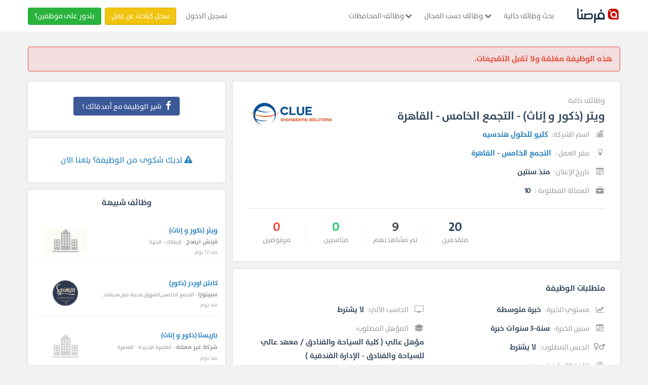

--- FILE ---
content_type: text/html; charset=UTF-8
request_url: https://forasna.com/job/p/%D9%88%D9%8A%D8%AA%D8%B1-%D8%B0%D9%83%D9%88%D8%B1-%D9%88-%D8%A5%D9%86%D8%A7%D8%AB-%D9%83%D9%84%D9%8A%D9%88-%D9%84%D9%84%D8%AD%D9%84%D9%88%D9%84-%D9%87%D9%86%D8%AF%D8%B3%D9%8A%D9%87-%D9%85%D8%B5%D8%B1-%D8%A7%D9%84%D9%82%D8%A7%D9%87%D8%B1%D8%A9-%D8%A7%D9%84%D8%AA%D8%AC%D9%85%D8%B9-%D8%A7%D9%84%D8%AE%D8%A7%D9%85%D8%B3-311170
body_size: 26544
content:
<!doctype html>
<html class="no-js" lang="ar" dir="rtl" prefix="og:http://ogp.me/ns# fb:http://ogp.me/ns/fb#" itemscope itemtype="https://schema.org/">
    <head>
                            
        
            <!-- Google Tag Manager -->
            <script>
                (function (w, d, s, l, i) {
                    l = 'gtmDataLayer';
                    w[l] = w[l] || [];
                    w[l].push({'gtm.start': new Date().getTime(), event: 'gtm.js'});
                    var f = d.getElementsByTagName(s)[0], 
                        j = d.createElement(s), 
                        dl = '&l=' + l;
                    j.async = true;
                    j.src = '//www.googletagmanager.com/gtm.js?id=' + i + dl;
                    f.parentNode.insertBefore(j, f);
                })(window, document, 'script', 'gtmDataLayer', 'GTM-TFPBHK');
            </script>
            <!-- End Google Tag Manager -->
        

        
                            
                
            <meta content="text/html" charset="utf-8">
<meta http-equiv="Content-Type" content="text/html; charset=utf-8">
<title>
    
    
    
                    وظائف خالية:  ويتر (ذكور و إناث) فى كليو للحلول هندسيه فى القاهرة، مصر – قدم الآن!

</title>


<meta property="fb:app_id" content="224367315288753">
<meta property="og:title" content="وظائف خالية:  ويتر (ذكور و إناث) فى كليو للحلول هندسيه فى القاهرة، مصر – قدم الآن!"/>


             
                
        
        
                
        <meta property="og:image" content="https://forasna-images.wuzzuf-data.net/uploads/logos/clogo_2022-09-25-10-52-55_ZttTNeTZ5zWzLTbHs11MagXX.png"/>

                            <meta property="og:image:width" content="738" />
            <meta property="og:image:height" content="206" />
        
        <meta name="twitter:image" content="https://forasna-images.wuzzuf-data.net/uploads/logos/clogo_2022-09-25-10-52-55_ZttTNeTZ5zWzLTbHs11MagXX.png" />
    

<meta property="og:locale" content="ar_AR" />
<meta property="og:type"  content="website" />
<meta property="og:url" content="https://forasna.com/job/p/%D9%88%D9%8A%D8%AA%D8%B1-%D8%B0%D9%83%D9%88%D8%B1-%D9%88-%D8%A5%D9%86%D8%A7%D8%AB-%D9%83%D9%84%D9%8A%D9%88-%D9%84%D9%84%D8%AD%D9%84%D9%88%D9%84-%D9%87%D9%86%D8%AF%D8%B3%D9%8A%D9%87-%D9%85%D8%B5%D8%B1-%D8%A7%D9%84%D9%82%D8%A7%D9%87%D8%B1%D8%A9-%D8%A7%D9%84%D8%AA%D8%AC%D9%85%D8%B9-%D8%A7%D9%84%D8%AE%D8%A7%D9%85%D8%B3-311170"/>
<meta property="og:description" content="فرصة توظيف متميزة: ويتر (ذكور و إناث) في كليو للحلول هندسيه في القاهرة، مصر. قدم الآن على الوظيفة الخالية وانضم إلى فريق الموظفين لدينا." />
<meta property="og:site_name" content="فرصنا"/>

<meta name="twitter:card" content="summary_large_image" />
<meta name="twitter:description" content="فرصة توظيف متميزة: ويتر (ذكور و إناث) في كليو للحلول هندسيه في القاهرة، مصر. قدم الآن على الوظيفة الخالية وانضم إلى فريق الموظفين لدينا." />
<meta name="twitter:title" content="وظائف خالية:  ويتر (ذكور و إناث) فى كليو للحلول هندسيه فى القاهرة، مصر – قدم الآن!" />
<meta name="twitter:site" content="@forasna" />

<link rel="canonical" href="https://forasna.com/job/p/%D9%88%D9%8A%D8%AA%D8%B1-%D8%B0%D9%83%D9%88%D8%B1-%D9%88-%D8%A5%D9%86%D8%A7%D8%AB-%D9%83%D9%84%D9%8A%D9%88-%D9%84%D9%84%D8%AD%D9%84%D9%88%D9%84-%D9%87%D9%86%D8%AF%D8%B3%D9%8A%D9%87-%D9%85%D8%B5%D8%B1-%D8%A7%D9%84%D9%82%D8%A7%D9%87%D8%B1%D8%A9-%D8%A7%D9%84%D8%AA%D8%AC%D9%85%D8%B9-%D8%A7%D9%84%D8%AE%D8%A7%D9%85%D8%B3-311170" />



<meta name="description" content="فرصة توظيف متميزة: ويتر (ذكور و إناث) في كليو للحلول هندسيه في القاهرة، مصر. قدم الآن على الوظيفة الخالية وانضم إلى فريق الموظفين لدينا.">







 

<meta name="viewport" content="width=device-width, initial-scale=1, maximum-scale=1">

<link rel="icon" type="image/png" href="https://forasna.com/favicon.png">



        <!-- Custom Styles -->
    
            <link rel="stylesheet" media="screen" href="https://forasna.com/dist/css/frontend/job-page.css?v=1768144518">
    




    <!-- Facebook Pixel Code -->
    <script>
        !function (f, b, e, v, n, t, s) {
            if (f.fbq)
                return;
            n = f.fbq = function () {
                n.callMethod ?
                        n.callMethod.apply(n, arguments) : n.queue.push(arguments)
            };
            if (!f._fbq)
                f._fbq = n;
            n.push = n;
            n.loaded = !0;
            n.version = '2.0';
            n.queue = [];
            t = b.createElement(e);
            t.async = !0;
            t.src = v;
            s = b.getElementsByTagName(e)[0];
            s.parentNode.insertBefore(t, s)
        }(window,
                document, 'script', '//connect.facebook.net/en_US/fbevents.js')
                ;

        fbq('init', '420962558114148');
        
        

    </script>
    <noscript>
    <img height="1" width="1" style="display:none"
         src="https://www.facebook.com/tr?id=420962558114148&ev=PageView&noscript=1"
         />
    </noscript>


    <!-- End Facebook Pixel Code -->
        

        
          <!-- Google tag (gtag.js) -->
      <script async src="https://www.googletagmanager.com/gtag/js?id=G-C63QDETGZS"></script>
  
  <script>
      window.dataLayer = window.dataLayer || [];
      function gtag(){dataLayer.push(arguments);}
      gtag('js', new Date());
    
              gtag('config', 'G-C63QDETGZS');
      
              gtag('set','dimension3', 'Guest');
      
      function gtagFN(category, action, label, value){gtag('event', action, {'event_category': category, 'event_label': label, value: value});}
      function gtagEmpFN(category, action, label, value){gtagFN(category, "Em - " + category +" - " + action, label, value);}
      function gtagJsFN(category, action, label, value){gtagFN(category, "JS - " + category +" - " + action, label, value);}
  </script>


  

        <script src="https://cdnjs.cloudflare.com/ajax/libs/blueimp-md5/2.19.0/js/md5.min.js"></script>
<script>
    // Initialize the data layer and previous attributes storage.
    window.gtmDataLayer = window.gtmDataLayer || [];
    let previousAttributes = {};

    /**
     * Push data to the data layer with hashed attributes (except event and eventType).
     * @param {Object} data - The event data to be pushed.
     */
    function sendDataLayerEvent(data) {
        const hashedData = {};
        const enableHashing = true;

        // Handle attributes and apply hashing if enabled.
        for (const key in data) {
            if (key === 'event' || key === 'eventType') {
                hashedData[key] = data[key];  // Keep event and eventType as-is.
            } else {
                hashedData[key] = enableHashing ? md5(data[key] || '') : data[key];
            }
        }

        // Add any missing attributes from the previous event, setting them to undefined.
        for (const key in previousAttributes) {
            if (!(key in hashedData)) {
                hashedData[key] = undefined;  // Reset missing attributes.
            }
        }

        // Push the new event data to the data layer.
        window.gtmDataLayer.push(Object.assign({}, hashedData));
        console.log('Data Layer Event Sent:', hashedData);

        // Store the current attributes for future comparisons.
        previousAttributes = { ...hashedData };
    }

    /**
     * Clear the data layer (e.g., on page refresh or route change).
     */
    function clearDataLayer() {
        window.gtmDataLayer = [];
        previousAttributes = {};
        console.log('Data Layer Cleared');
    }

    // Clear data layer on page unload to avoid stale data.
    window.addEventListener('beforeunload', clearDataLayer);
</script>



            <script>
        
                (function (h, o, t, j, a, r) {
                    h.hj = h.hj || function () {
                        (h.hj.q = h.hj.q || []).push(arguments)
                    };
                    h._hjSettings = {hjid: 3559470, hjsv: 6};
                    a = o.getElementsByTagName('head')[0];
                    r = o.createElement('script');
                    r.async = 1;
                    r.src = t + h._hjSettings.hjid + j + h._hjSettings.hjsv;
                    a.appendChild(r);
                })(window, document, 'https://static.hotjar.com/c/hotjar-', '.js?sv=');
        
    </script>

    </head>
    <body>
        
            <!-- Google Tag Manager -->
            <noscript>
                <iframe src="//www.googletagmanager.com/ns.html?id=GTM-TFPBHK" 
                    height="0" width="0" style="display:none;visibility:hidden">
                </iframe>
            </noscript>
        
        
  <script type="text/javascript">
var facebookAppId = '224367315288753';
</script>


<script> window.fbAsyncInit = function() { FB.init({ appId : facebookAppId, xfbml : true, version : 'v2.6' }); }; (function(d, s, id){ var js, fjs = d.getElementsByTagName(s)[0]; if (d.getElementById(id)) {return;} js = d.createElement(s); js.id = id; js.src = "//connect.facebook.net/en_US/sdk.js"; fjs.parentNode.insertBefore(js, fjs); }(document, 'script', 'facebook-jssdk')); </script>

        <div class="wrapper" id="job_page">

            
                
                <nav role="navigation" class="main-menu" id="header">
    <div class="container">
      <div class="row navbar-with-searchbar">
        <!-- Brand and toggle get grouped for better mobile display -->
        <div class="navbar-header">
            <button type="button" data-target="#navbarCollapse" data-toggle="collapse" class="navbar-toggle nav-icon" onclick="gtagFN('Top Nav', 'JsGstHdr Mob BrgrM Clckd');">
                <span class=""></span>
                <span class=""></span>
                <span class=""></span>
            </button>
            <a class="navbar-brand hide-in-gust" href="https://forasna.com/" class="navbar-brand" onclick="gtagFN('Top Nav', 'Logo','Logged Jobseeker Menu');">
              <img alt="فرصنا.كوم" src="https://forasna.com/assets/img/logo-v2.png" srcset="https://forasna.com/assets/img/logo-v2-2x.png 2x" title="وظائف خالية و فرص عمل في مصر | فرصنا">
            </a>
                          <div class="navbar-header-no-user-left">
                <a href="https://forasna.com/" class="navbar-brand" onclick="gtagFN('Top Nav', 'Logo','Logged Jobseeker Menu');">
                  <img alt="فرصنا.كوم" src="https://forasna.com/assets/img/logo-v2.png" srcset="https://forasna.com/assets/img/logo-v2-2x.png 2x" title="وظائف خالية و فرص عمل في مصر | فرصنا">
                </a>
                <a class="navbar-login-button" href="https://forasna.com/login" title="تسجيل الدخول"  onclick="gtagFN('Top Nav', 'JsGstHdr Mob Signin Clckd');">
                  تسجيل الدخول
                </a>
              </div>
                    </div>

        
        <div id="navbarCollapse" class="collapse navbar-collapse div-order-mobile" style="flex:1">
            <ul class="nav nav-order-mobile navbar-nav ">
                              <li class="home-link"><a href="https://forasna.com/" title="الرئيسية" >الرئيسية</a></li>
                <li>
                  <a  href="https://forasna.com/%D9%88%D8%B8%D8%A7%D8%A6%D9%81-%D8%AE%D8%A7%D9%84%D9%8A%D8%A9" title="بحث وظائف خالية"  onclick="gtagFN('Top Nav', 'Job Search','Guest Menu');">
                      بحث وظائف خالية
                  </a>
                </li>
                <li class="dropdown">
                  <button class="dropdown-toggle" data-toggle="dropdown" title="وظائف حسب المجال"  onclick="gtagFN('Top Nav', 'Browse Jobs','Guest Menu');">
                    <i class="fa fa-chevron-down"></i>
                    وظائف حسب المجال
                  </button>
                    
                  <ul class="dropdown-menu mega-menu categories-mega-menu">
                      
    

  <li class="">
    <a href="https://forasna.com/a/وظائف-اعمال-ادارية-فى-مصر" data-sq="?a%5Bref%5D=bpnav" class="browse-job-item" title="وظائف اعمال ادارية" onclick="gtagFN('Top Nav', 'Browse Jobs','وظائف إدارية وإشرافية');">
      <i class="icon-user"></i>
      وظائف اعمال ادارية
    </a>
  </li>

  <li class="">
    <a href="https://forasna.com/a/وظائف-تسويق-ومبيعات-فى-مصر" data-sq="?a%5Bref%5D=bpnav" class="browse-job-item" title="وظائف تسويق ومبيعات" onclick="gtagFN('Top Nav', 'Browse Jobs','وظائف تسويق ومبيعات');">
      <i class="icon-chart"></i>
      وظائف تسويق ومبيعات
    </a>
  </li>
  <li class="">
    <a href="https://forasna.com/a/وظائف-مالية-وقانونية-فى-مصر" data-sq="?a%5Bref%5D=bpnav" class="browse-job-item" title="وظائف مالية وقانونية" onclick="gtagFN('Top Nav', 'Browse Jobs','وظائف مالية ومحاسبة');">
      <i class="icon-law"></i>
      وظائف مالية وقانونية
    </a>
  </li>
  <li class="">
    <a href="https://forasna.com/a/وظائف-سياحة-وضيافة-فى-مصر" data-sq="?a%5Bref%5D=bpnav" class="browse-job-item" title="وظائف سياحة وضيافة" onclick="gtagFN('Top Nav', 'Browse Jobs','وظائف سياحة وفنادق');">
      <i class="icon-plane"></i>
      وظائف سياحة وضيافة
    </a>
  </li>
  <li class="">
    <a href="https://forasna.com/a/وظائف-التشييد-والبناء-فى-مصر" data-sq="?a%5Bref%5D=bpnav" class="browse-job-item" title="وظائف بناء وتشييد" onclick="gtagFN('Top Nav', 'Browse Jobs','وظائف بناء وتشييد');">
      <i class="icon-tools"></i>
      وظائف التشييد والبناء
    </a>
  </li>
  <li class="">
    <a href="https://forasna.com/a/وظائف-خدمات-فى-مصر" data-sq="?a%5Bref%5D=bpnav" class="browse-job-item" title="وظائف خدمات" onclick="gtagFN('Top Nav', 'Browse Jobs','وظائف خدمية');">
      <i class="icon-callcenter"></i>
      وظائف خدمات
    </a>
  </li>
  <li class="">
    <a href="https://forasna.com/a/وظائف-حرف-فى-مصر" data-sq="?a%5Bref%5D=bpnav" class="browse-job-item" title="وظائف حرف" onclick="gtagFN('Top Nav', 'Browse Jobs','وظائف حرفية وتقنية');">
      <i class="icon-tools2"></i>
      وظائف حرف
    </a>
  </li>
  <li class="">
    <a href="https://forasna.com/a/وظائف-صناعة-وزراعة-فى-مصر" data-sq="?a%5Bref%5D=bpnav" class="browse-job-item" title="وظائف صناعة وزراعة" onclick="gtagFN('Top Nav', 'Browse Jobs','وظائف صناعة وزراعة');">
      <i class="icon-setting"></i>
      وظائف صناعة وزراعة
    </a>
  </li>
  <li class="">
    <a href="https://forasna.com/a/وظائف-قيادة-وتوصيل-فى-مصر" data-sq="?a%5Bref%5D=bpnav" class="browse-job-item" title="وظائف قيادة وتوصيل" onclick="gtagFN('Top Nav', 'Browse Jobs','وظائف قيادة وتوصيل');">
      <i class="icon-car"></i>
      وظائف قيادة وتوصيل
    </a>
  </li>
  <li class="">
    <a href="https://forasna.com/a/وظائف-تكنولوجيا-معلومات-واتصالات-فى-مصر" data-sq="?a%5Bref%5D=bpnav" class="browse-job-item" title="وظائف تكنولوجيا معلومات واتصالات" onclick="gtagFN('Top Nav', 'Browse Jobs','وظائف تكنولوجيا');">
      <i class="icon-tec"></i>
      وظائف تكنولوجيا معلومات واتصالات
    </a>
  </li>
  <li class="">
    <a href="https://forasna.com/a/وظائف-عمارة-وهندسة-فى-مصر" data-sq="?a%5Bref%5D=bpnav" class="browse-job-item" title="وظائف عمارة وهندسة" onclick="gtagFN('Top Nav', 'Browse Jobs','وظائف عمارة وهندسة');">
      <i class="icon-eng"></i>
      وظائف عمارة وهندسة
    </a>
  </li>
  <li class="">
    <a href="https://forasna.com/a/وظائف-طب-وصيدلة-فى-مصر" data-sq="?a%5Bref%5D=bpnav" class="browse-job-item" title="وظائف طب وصيدلة"onclick="gtagFN('Top Nav', 'Browse Jobs','وظائف طب وصيدلة');">
      <i class="icon-doc"></i>
      وظائف طب وصيدلة
    </a>
  </li>
  <li class="">
    <a href="https://forasna.com/a/وظائف-تربية-وتعليم-فى-مصر" data-sq="?a%5Bref%5D=bpnav" class="browse-job-item" title="وظائف تربية وتعليم" onclick="gtagFN('Top Nav', 'Browse Jobs','وظائف تربية وتعليم');">
      <i class="icon-books"></i>
      وظائف تربية وتعليم
    </a>
  </li>
  <li class="">
    <a href="https://forasna.com/a/وظائف-مصر" data-sq="?a%5Bref%5D=bpnav" class="browse-job-item" title="وظائف خالية فى كل المجالات" onclick="gtagFN('Top Nav', 'Browse Jobs','وظائف فى كل المجالات');">
      <i class="icon-dblchevron"></i>
  وظائف خالية فى كل المجالات  </a>
  </li>
                  </ul>
                </li>
                 <li class="dropdown">
                  <button class="dropdown-toggle" data-toggle="dropdown" title="وظائف المحافظات"  onclick="gtagFN('Top Nav', 'Browse Jobs','Guest Menu');">
                        <i class="fa fa-chevron-down"></i>
                        وظائف المحافظات
                  </button>
                  
                  <ul class="dropdown-menu mega-menu">
                    
    
    
                                                <li class=""><a href="https://forasna.com/a/وظائف-الاسماعيلية" class="browse-job-item" data-sq="?a%5Bref%5D=bpnav" title="وظائف فى الاسماعيلية" onclick="gtagFN('Top Nav', '','وظائف الاسماعيلية');">وظائف الاسماعيلية</a></li>
                                <li class=""><a href="https://forasna.com/a/وظائف-الاسكندرية" class="browse-job-item" data-sq="?a%5Bref%5D=bpnav" title="وظائف فى الاسكندرية" onclick="gtagFN('Top Nav', '','وظائف الاسكندرية');">وظائف الاسكندرية</a></li>
                                <li class=""><a href="https://forasna.com/a/وظائف-القاهرة" class="browse-job-item" data-sq="?a%5Bref%5D=bpnav" title="وظائف فى القاهرة" onclick="gtagFN('Top Nav', '','وظائف القاهرة');">وظائف القاهرة</a></li>
                                <li class=""><a href="https://forasna.com/a/وظائف-الجيزة" class="browse-job-item" data-sq="?a%5Bref%5D=bpnav" title="وظائف فى الجيزة" onclick="gtagFN('Top Nav', '','وظائف الجيزة');">وظائف الجيزة</a></li>
                                <li class=""><a href="https://forasna.com/a/وظائف-الأقصر" class="browse-job-item" data-sq="?a%5Bref%5D=bpnav" title="وظائف فى الأقصر" onclick="gtagFN('Top Nav', '','وظائف الأقصر');">وظائف الأقصر</a></li>
                                <li class=""><a href="https://forasna.com/a/وظائف-اسيوط" class="browse-job-item" data-sq="?a%5Bref%5D=bpnav" title="وظائف فى اسيوط" onclick="gtagFN('Top Nav', '','وظائف اسيوط');">وظائف اسيوط</a></li>
                                <li class=""><a href="https://forasna.com/a/وظائف-البحيرة" class="browse-job-item" data-sq="?a%5Bref%5D=bpnav" title="وظائف فى البحيرة" onclick="gtagFN('Top Nav', '','وظائف البحيرة');">وظائف البحيرة</a></li>
                                <li class=""><a href="https://forasna.com/a/وظائف-الدقهلية" class="browse-job-item" data-sq="?a%5Bref%5D=bpnav" title="وظائف فى الدقهلية" onclick="gtagFN('Top Nav', '','وظائف الدقهلية');">وظائف الدقهلية</a></li>
                                <li class=""><a href="https://forasna.com/a/وظائف-السويس" class="browse-job-item" data-sq="?a%5Bref%5D=bpnav" title="وظائف فى السويس" onclick="gtagFN('Top Nav', '','وظائف السويس');">وظائف السويس</a></li>
                                <li class=""><a href="https://forasna.com/a/وظائف-الشرقية" class="browse-job-item" data-sq="?a%5Bref%5D=bpnav" title="وظائف فى الشرقية" onclick="gtagFN('Top Nav', '','وظائف الشرقية');">وظائف الشرقية</a></li>
                                <li class=""><a href="https://forasna.com/a/وظائف-شمال-سيناء" class="browse-job-item" data-sq="?a%5Bref%5D=bpnav" title="وظائف فى شمال سيناء" onclick="gtagFN('Top Nav', '','وظائف شمال سيناء');">وظائف شمال سيناء</a></li>
                                <li class=""><a href="https://forasna.com/a/وظائف-الغربية" class="browse-job-item" data-sq="?a%5Bref%5D=bpnav" title="وظائف فى الغربية" onclick="gtagFN('Top Nav', '','وظائف الغربية');">وظائف الغربية</a></li>
                                <li class=""><a href="https://forasna.com/a/وظائف-القليوبية" class="browse-job-item" data-sq="?a%5Bref%5D=bpnav" title="وظائف فى القليوبية" onclick="gtagFN('Top Nav', '','وظائف القليوبية');">وظائف القليوبية</a></li>
                                <li class=""><a href="https://forasna.com/a/وظائف-الفيوم" class="browse-job-item" data-sq="?a%5Bref%5D=bpnav" title="وظائف فى الفيوم" onclick="gtagFN('Top Nav', '','وظائف الفيوم');">وظائف الفيوم</a></li>
                                <li class=""><a href="https://forasna.com/a/وظائف-المنوفية" class="browse-job-item" data-sq="?a%5Bref%5D=bpnav" title="وظائف فى المنوفية" onclick="gtagFN('Top Nav', '','وظائف المنوفية');">وظائف المنوفية</a></li>
                                <li class=""><a href="https://forasna.com/a/وظائف-المنيا" class="browse-job-item" data-sq="?a%5Bref%5D=bpnav" title="وظائف فى المنيا" onclick="gtagFN('Top Nav', '','وظائف المنيا');">وظائف المنيا</a></li>
                                <li class=""><a href="https://forasna.com/a/وظائف-الوادي-الجديد" class="browse-job-item" data-sq="?a%5Bref%5D=bpnav" title="وظائف فى الوادي الجديد" onclick="gtagFN('Top Nav', '','وظائف الوادي الجديد');">وظائف الوادي الجديد</a></li>
                                <li class=""><a href="https://forasna.com/a/وظائف-اسوان" class="browse-job-item" data-sq="?a%5Bref%5D=bpnav" title="وظائف فى اسوان" onclick="gtagFN('Top Nav', '','وظائف اسوان');">وظائف اسوان</a></li>
                                <li class=""><a href="https://forasna.com/a/وظائف-بني-سويف" class="browse-job-item" data-sq="?a%5Bref%5D=bpnav" title="وظائف فى بني سويف" onclick="gtagFN('Top Nav', '','وظائف بني سويف');">وظائف بني سويف</a></li>
                                <li class=""><a href="https://forasna.com/a/وظائف-بورسعيد" class="browse-job-item" data-sq="?a%5Bref%5D=bpnav" title="وظائف فى بورسعيد" onclick="gtagFN('Top Nav', '','وظائف بورسعيد');">وظائف بورسعيد</a></li>
                                <li class=""><a href="https://forasna.com/a/وظائف-جنوب-سيناء" class="browse-job-item" data-sq="?a%5Bref%5D=bpnav" title="وظائف فى جنوب سيناء" onclick="gtagFN('Top Nav', '','وظائف جنوب سيناء');">وظائف جنوب سيناء</a></li>
                                <li class=""><a href="https://forasna.com/a/وظائف-دمياط" class="browse-job-item" data-sq="?a%5Bref%5D=bpnav" title="وظائف فى دمياط" onclick="gtagFN('Top Nav', '','وظائف دمياط');">وظائف دمياط</a></li>
                                <li class=""><a href="https://forasna.com/a/وظائف-كفر-الشيخ" class="browse-job-item" data-sq="?a%5Bref%5D=bpnav" title="وظائف فى كفر الشيخ" onclick="gtagFN('Top Nav', '','وظائف كفر الشيخ');">وظائف كفر الشيخ</a></li>
                                <li class=""><a href="https://forasna.com/a/وظائف-مطروح" class="browse-job-item" data-sq="?a%5Bref%5D=bpnav" title="وظائف فى مطروح" onclick="gtagFN('Top Nav', '','وظائف مطروح');">وظائف مطروح</a></li>
                                <li class=""><a href="https://forasna.com/a/وظائف-قنا" class="browse-job-item" data-sq="?a%5Bref%5D=bpnav" title="وظائف فى قنا" onclick="gtagFN('Top Nav', '','وظائف قنا');">وظائف قنا</a></li>
                                <li class=""><a href="https://forasna.com/a/وظائف-سوهاج" class="browse-job-item" data-sq="?a%5Bref%5D=bpnav" title="وظائف فى سوهاج" onclick="gtagFN('Top Nav', '','وظائف سوهاج');">وظائف سوهاج</a></li>
                                <li class=""><a href="https://forasna.com/a/وظائف-البحر-الأحمر" class="browse-job-item" data-sq="?a%5Bref%5D=bpnav" title="وظائف فى البحر الأحمر" onclick="gtagFN('Top Nav', '','وظائف البحر الأحمر');">وظائف البحر الأحمر</a></li>
                <li class=""><a href="https://forasna.com/a/وظائف-فى-جميع-محافظات-مصر" class="browse-job-item" data-sq="?a%5Bref%5D=bpnav" title="وظائف فى جميع محافظات مصر" onclick="gtagFN('Top Nav', 'Browse Jobs Location','جميع محافظات مصر');">وظائف فى كل المحافظات</a></li>
                      </ul>
                </li>
                
                <div class="mobile-nav-open">
                  <a class="btn" href="https://forasna.com/jobseeker/register" title="تسجيل باحث عن عمل" onclick="gtagFN('Top Nav', 'JsGstHdr Mob BrgrM JsSignup Clckd');">
                    سجل كباحث عن عمل
                  </a>
                  <a class="btn" href="https://forasna.com/employer/features" title="قسم شركة" onclick="gtagFN('Top Nav', 'JsGstHdr Mob BrgrM EmpLan Clckd');">
                    بتدور على موظفين؟
                  </a>
                </div>
                          </ul>
        </div>

                        
        <div class="left-pan">
                      <ul class="login-list nav-list">
              <li>
                  <a class="login" href="https://forasna.com/login" title="تسجيل الدخول" onclick="gtagFN('Top Nav', 'Login', 'Desktop');">
                      تسجيل الدخول
                  </a>
              </li>
              <li>
                  <a class="btn orange-btn" href="https://forasna.com/jobseeker/register" title="تسجيل باحث عن عمل" onclick="gtagFN('Top Nav', 'Jobseeker Signup', 'Desktop');">
سجل كباحث عن عمل
                  </a>
              </li>
              <li>
                  <a class="btn green-btn" href="https://forasna.com/employer/features" title="تسجيل شركة" onclick="gtagFN('Top Nav', 'Employers', 'Desktop');">
                      بتدور على موظفين؟
                  </a>
              </li>
            </ul>
            
                  </div>
      </div>
    </div>
</nav>

    
  <script>
    function logout() {
        gtagFN('Top Nav', 'Jobseeker Name','Logout');
        
         if(typeof Moengage !== 'undefined') {
            Moengage.destroy_session();
            sessionStorage.removeItem('moEngageLoginRegistered')
        }
    }
    
    function removeSymbols(inputString) {
      if (!inputString) return '';
      const trimmedString = String(inputString).trim();
      return trimmedString.replace(/[^\w\s\u0621-\u064A\u0660-\u0669"']/g, '');
    }

    function handleSearchBarSubmit(e){
      e.preventDefault();
      const searchInputValue = document.getElementById("search").value; 
      const sanitizedValue = removeSymbols(searchInputValue)
      const searchParams = new URLSearchParams(window.location.search)

      if(sanitizedValue){
        gtagFN('Top Nav', 'EM - QuickSearchKeyword Clicked','Header')
        searchParams.set("q", sanitizedValue)
      } else {
        gtagFN('Top Nav', 'EM - QuickSearchEmpty Clicked','Header')
      }
      const uriString = searchParams.toString()
      
      window.location.href = window.location.origin + "/employer/talent/search" + "?" + uriString
    }

    const searchInput = document.querySelector('input.jobseeker-search-bar');
    const suggestionBox = document.querySelector(".suggested-search-desktop");
    const searchMobileInput = document.querySelector('.search-mobile-jobseeker_container');
    const suggestedBoxMobile = document.querySelector(".suggested-search-mobile");

    if (searchMobileInput && suggestedBoxMobile) {
      searchMobileInput.addEventListener("click", (e) => {
        suggestedBoxMobile.style.display = "block";
        document.body.style.overflow = "hidden";
          
        var field = document.querySelector('input.search-field-jobseeker-mobile');
        if (field) {
          field.focus();
        }
      });
    }

   
   if (searchInput && suggestionBox) {
      searchInput.addEventListener("click", (e) => {
        suggestionBox.style.display = "block";
        document.body.style.overflow = "hidden";
      });
    }
    
    document.addEventListener("click", (e) => {
      if ( e.target !== searchInput && e.target !== suggestionBox) {
        suggestionBox.style.display = "none";
        document.body.style.overflow = "";
      }
    });

    if (suggestionBox) {
      suggestionBox.addEventListener("click", (e) => {
        if (e.target.tagName === "A" || e.target.closest("a")) {
          suggestionBox.style.display = "none";
          document.body.style.overflow = "";
        }
        e.stopPropagation();
      });
    }

  if (searchInput) {
    searchInput.addEventListener("input", () => {
      if (searchInput.value.trim() === "") {
        suggestionBox.style.display = "block";
        document.body.style.overflow = "hidden";
      } else {
        suggestionBox.style.display = "none";
        document.body.style.overflow = "";
      }
    });
  }
</script>
            

            
            <main>
                


        
    
    <div class="content-wrapper top-space">
        
        <div class="container">
            <div class="row" >

                
                
                    
                    
                        <div class="alert alert-danger alert-dismissible fade in col-xs-12" role="alert">
                            <h3> هذه الوظيفة مغلقة ولا تقبل التقديمات. </h3>
                        </div>

                    
                                <!-- Right-side -->
                <div class="col-md-8 npr">
                                        <div itemscope itemtype="https://schema.org/JobPosting">
                                                                        <meta itemprop="validThrough" content="2023-12-21 09:00:06">
                                                <meta itemprop="employmentType" content="FULL_TIME">
                    <section class="white-block job-main-card">
                        <div class="row">
                            <div class="col-sm-3 col-sm-push-9">
                                <div class="company-logo">
                                                                            <a title="كليو للحلول هندسيه" href="https://forasna.com/company/%D9%83%D9%84%D9%8A%D9%88-%D9%84%D9%84%D8%AD%D9%84%D9%88%D9%84-%D9%87%D9%86%D8%AF%D8%B3%D9%8A%D9%87-100718" onclick="gtagFN('Job Page', 'Company', 'Logo');">
                                            <img src="https://forasna-images.wuzzuf-data.net/uploads/logos/thumb_clogo_2022-09-25-10-52-55_ZttTNeTZ5zWzLTbHs11MagXX.png" alt="لوجو شركة كليو للحلول هندسيه">
                                        </a>
                                                                    </div>
                            </div>
                            <div class="col-sm-9 col-sm-pull-3">
                                <div class="title">
                                    <h1>
                                                                                                                                                                                                            <span class="seo-pre-title">
                                            وظائف خالية
                                        </span>  ويتر (ذكور و إناث) - التجمع الخامس - القاهرة
                                        <meta itemprop="title" content="وظائف خالية ويتر (ذكور و إناث) - التجمع الخامس - القاهرة">
                                    </h1>
                                </div>
                                <ul class="list-job-info">
                                    <li>
                                        <span class="title-lable" >
                                            <i class="icon-company"></i>
                                            <span>اسم الشركة</span>
                                        </span>
                                                                                    <span class="item-info" itemprop="hiringOrganization" content="كليو للحلول هندسيه" itemscope itemtype="https://schema.org/Organization">
                                                <meta itemprop="name" content="كليو للحلول هندسيه">
                                                <meta itemprop="sameAs" content="https://forasna.com/company/%D9%83%D9%84%D9%8A%D9%88-%D9%84%D9%84%D8%AD%D9%84%D9%88%D9%84-%D9%87%D9%86%D8%AF%D8%B3%D9%8A%D9%87-100718">
                                                <meta itemprop="logo" content="https://forasna-images.wuzzuf-data.net/uploads/logos/thumb_clogo_2022-09-25-10-52-55_ZttTNeTZ5zWzLTbHs11MagXX.png">
                                                <a title="كليو للحلول هندسيه" href="https://forasna.com/company/%D9%83%D9%84%D9%8A%D9%88-%D9%84%D9%84%D8%AD%D9%84%D9%88%D9%84-%D9%87%D9%86%D8%AF%D8%B3%D9%8A%D9%87-100718" onclick="gtagFN('Job Page', 'Company', 'Link');">
                                                    كليو للحلول هندسيه 
                                                </a>
                                            </span>
                                                                            </li>
                                    <li>
                                        <span class="title-lable">
                                            <i class="icon-map-pointer"></i>
                                            <span>
                                                                                        مقر العمل
                                                                                        </span>
                                        </span>
                                        <span class="item-info" itemprop="jobLocation" itemscope itemtype="https://schema.org/Place">
                                        <span itemprop="address" content="القاهرة ,مصر" itemscope itemtype="https://schema.org/PostalAddress">
                                            <meta itemprop="addressRegion" content="القاهرة">
                                            <meta itemprop="addressCountry" content="EG">
                                            
                                                                                            <meta itemprop="addressLocality" content="التجمع الخامس">
                                                                                    </span>
                                        
                                                                                                                                                                                                <a href="https://forasna.com/a/%D9%88%D8%B8%D8%A7%D8%A6%D9%81-%D8%A7%D9%84%D8%AA%D8%AC%D9%85%D8%B9-%D8%A7%D9%84%D8%AE%D8%A7%D9%85%D8%B3" onclick="gtagFN('Job Page', 'Location', 'Area');">التجمع الخامس</a> -

                                                    
                                                                                                                                            
                                        <a href="https://forasna.com/a/%D9%88%D8%B8%D8%A7%D8%A6%D9%81-%D8%A7%D9%84%D9%82%D8%A7%D9%87%D8%B1%D8%A9" onclick="gtagFN('Job Page', 'Location', 'Governate');">القاهرة</a>

                                        
                                        </span>
                                    </li>

                                                                            <li class="eventElementToHide">
                                            <span class="title-lable">
                                                <i class="icon-calender"></i>
                                                <span>تاريخ الإعلان</span>
                                            </span>
                                            <time class="item-info" title="2023/11/21" datetime="2023-11-21 01:13:29" itemprop="datePosted" >
                                                                                                    منذ سنتين
                                                                                            </time>
                                        </li>
                                    
                                    <li>
                                        <span class="title-lable">
                                            <i class="icon-job-type"></i>
                                            <span>
                                                                                        العمالة المطلوبة
                                                                                        </span>
                                        </span>
                                        <span class="item-info">
                                            10
                                        </span>
                                    </li>
                                </ul>
                            </div>
                        </div>
                        <div class="card-footer clearfix">
                            
<span class="application-loading"> <i class="fa fa-spinner fa-pulse"></i> جارى التقديم</span>
                                                        <ul class="job-nums">
                                <li class="required " data-toggle="tooltip" title="تمت مشاهدة هذه الوظيفة 1065 مرة. وتقدم عليها  20">
                                    <span class="num">
                                        20
                                    </span>

                                    <span class="lable">
                                      متقدمين                                    </span>
                                    
                                </li>
                                                                    <li class="applicants eventElementToHide" data-toggle="tooltip" title="عدد المتقدمين الذين شاهدتهم شركة كليو للحلول هندسيه">
                                        <span class="num">
                                                                                            9                                        </span>
                                        <span class="lable">
                                            تم مشاهدتهم
                                        </span>                                    
                                    </li>

                                    <li class="apropriate eventElementToHide" data-toggle="tooltip" title="حتى الآن لا يوجد متقدمين ترى الشركة انهم مناسبين للوظيفة">
                                        <span class="num">
                                            0                                        </span>
                                        <span class="lable">
                                            مناسبين
                                        </span>                      
                                    </li>

                                    <li class="unacceptable eventElementToHide" data-toggle="tooltip" title="حتى الآن لم ترفض الشركة أى متقدم">
                                        <span class="num">
                                            0                                        </span>
                                        <span class="lable">
                                            مرفوضين
                                        </span>
                                    </li>
                                </ul>
                                                    </div>

                                                

                                            </section>

                    <section class="white-block clearfix">
                        <div class="title">
                            <h3>
                                                        متطلبات الوظيفة
                                                        </h3>
                        </div>

                        <ul class="list-job-info job-requirements-cols">
                                                            <li>
                                    <p class="title-lable">
                                        <i style="font-family: FontAwesome !important" class="icon-x fa fa-line-chart"></i>
                                        <span>مستوي الخبرة</span>
                                    </p>
                                    <p class="item-info">
                                        خبرة متوسطة
                                    </p>
                                </li>
                                                                                        <li>
                                    <p class="title-lable">
                                        <i class="icon-calender"></i>
                                        <span>سنين الخبرة</span>
                                    </p>
                                    <p class="item-info">
                                        سنة-&lrm;3 سنوات خبرة
                                    </p>
                                </li>
                                                                                    
                                                        <li>
                                <p class="title-lable">
                                    <i class="icon-gender"></i>
                                    <span>الجنس المطلوب</span>
                                </p>
                                <p class="item-info">
                                    لا يشترط
                                </p>
                            </li>
                            <li>
                                <p class="title-lable">
                                    <i class="icon-global"></i>
                                    <span>اللغة الانجليزية</span>
                                </p>
                                <p class="item-info">

                                    جيد
                                </p>
                            </li>
                            <li>
                                <p class="title-lable">
                                    <i class="icon-age"></i>
                                    <span>السن المطلوب</span>
                                </p>
                                <p class="item-info">
                                                                                                                22 - 29 سنة
                                                                    </p>
                            </li>
                            <li>
                                <p class="title-lable">
                                    <i class="icon-computer"></i>
                                    <span>الحاسب الآلي</span>
                                </p>
                                <p class="item-info">
                                    لا يشترط
                                </p>
                            </li>
                            <li>
                                <p class="title-lable">
                                    <i class="icon-grad"></i>
                                    <span>المؤهل المطلوب</span>
                                </p>
                                <p class="item-info">
                                                                            مؤهل عالي
                                        (
                                            كلية السياحة والفنادق / معهد عالي للسياحة والفنادق 
                                             - الإدارة الفندقية                                        )
                                                                                                            </p>
                            </li>
                            <li>
                                <p class="title-lable">
                                    <i class="icon-office"></i>
                                    <span>مايكروسوفت أوفيس</span>
                                </p>
                                <p class="item-info">
                                    لا يشترط
                                </p>
                            </li>
                                                    </ul>

                                            </section>
                                        <section class="white-block clearfix eventElementToHide">
                        <div class="title">
                            <h3>الراتب ونوع العمل</h3>
                        </div>

                        <ul class="list-job-info two-cols">
                            <li>
                                <p class="title-lable">
                                    <i class="icon-salery"></i>
                                    <span>الراتب الأساسي</span>
                                </p>
                                <p class="item-info">

                                                                            <span itemprop="baseSalary" itemscope itemtype="https://schema.org/MonetaryAmount">
                                            <meta itemprop="currency" content="EGP">
                                            <span itemprop="value" itemscope itemtype="https://schema.org/QuantitativeValue">
                                                <meta itemprop="value" content="الراتب غير معلن">
                                            </span>
                                        </span>
                                        الراتب غير معلن
                                                                    </p>
                            </li>
                                                          <li>
                                  <p class="title-lable">
                                      <i class="icon-job-type"></i>
                                      <span>نوع الوظيفة</span>
                                  </p>
                                  <p class="item-info">
                                      يوم كامل
                                  </p>
                              </li>
                                                                                    
                        </ul>
                    </section>
                    
                                            <section class="white-block clearfix">
                            <div class="title">
                                <h3>
                                                                مميزات الوظيفة
                                                                </h3>
                            </div>

                            <ul class="list-job-spec">
                                


                                
                                
                                
                                                                    <li>
                                        <i class="icon-doc"></i>
                                        <span>تأمينات صحية</span>
                                    </li>
                                                                                                     <li>
                                        <i class="icon-agreement"></i>
                                        <span>تأمينات اجتماعية</span>
                                    </li>
                                                            </ul>

                            
                        </section>
                    
                    <section class="white-block clearfix">
                        <div class="title">
                            <h3>
                                                        تفاصيل الوظيفة
                                                        </h3>
                        </div>

                                                    <ul class="list-job-info two-cols">
                                <li class="eventElementToHide">
                                    <p class="title-lable">
                                        <span>مجال الوظيفة</span>
                                    </p>
                                    <p class="item-info">
                                        <a href="https://forasna.com/a/%D9%88%D8%B8%D8%A7%D8%A6%D9%81-%D8%B3%D9%8A%D8%A7%D8%AD%D8%A9-%D9%88%D8%B6%D9%8A%D8%A7%D9%81%D8%A9-%D9%81%D9%89-%D9%85%D8%B5%D8%B1" onclick="gtagFN('Job Page', 'Category', 'Main Work Field');"> سياحة وضيافة </a>
                                    </p>
                                </li>
                                <li class="eventElementToHide">
                                    <p class="title-lable">
                                        <span>تخصص الوظيفة</span>
                                    </p>
                                    <p class="item-info">
                                        <a href="https://forasna.com/a/%D9%88%D8%B8%D8%A7%D8%A6%D9%81-%D8%AA%D9%82%D8%AF%D9%8A%D9%85-%D8%A7%D9%84%D8%A7%D8%B7%D8%B9%D9%85%D8%A9-%D9%88%D8%A7%D9%84%D9%85%D8%B4%D8%B1%D9%88%D8%A8%D8%A7%D8%AA-%D9%81%D9%89-%D9%85%D8%B5%D8%B1" onclick="gtagFN('Job Page', 'Category', 'Sub Work Field');"> تقديم الاطعمة والمشروبات </a>
                                    </p>
                                </li>
                            </ul>
                        
                                                    <div class="job-more-info descri">
                                <span itemprop="description">
                                    <p class="job-bio">
                                        قدم تجربة الخدمة المثالية لكل ضيف<br>تأكد من أن الضيف يشعر بأنه مهم ومرحب به في المطعم<br>تأكد من أن الطعام الساخن ساخن وأن الطعام البارد بارد<br>الالتزام بمعايير التوقيت للمنتجات والخدمات<br>تقديم القائمة والإجابة على الأسئلة وتقديم الاقتراحات المتعلقة بالطعام والشراب<br>خدمة الضيف بطريقة مريحة<br>يجب معرفة جميع مكونات الطعام في القائمة وكذلك في المشروبات<br>تطبيق نهج مبيعات موحية إيجابية لتوجيه الضيوف<br>طاولات ما قبل الحافلة الحفاظ على نظافة الطاولة وطاولات الحافلات<br>يبحث عن طرق لتجنب الهدر والحد من التكاليف<br>المساعدة في الحفاظ على المطعم نظيفًا وآمنًا<br>تقديم خدمة مسؤولة للمشروبات الكحولية<br>قم بتوصيل الأطعمة والمشروبات إلى أي طاولة حسب الحاجة<br>يجب اتباع جميع سياسات وإجراءات التعامل النقدي<br>تقرير للممتلكات في الوقت المحدد وبالزي الرسمي المناسب
                                    </p>
                                    <p hidden>
                                        - سنة-&lrm;3 سنوات خبرة
                                    </p>
                                    <p hidden>
                                                                                    - مؤهل عالي
                                                                                                                    </p>
                                    <p hidden>
                                        - سياحة وضيافة
                                    </p>
                                </span>
                            </div>
                                            </section>

                    </div>

                                        <section class="white-block clearfix eventElementToHide">
    <div class="title">
                    <h3>وظائف مثل وظيفة "ويتر (ذكور و إناث)"</h3>
            </div>
    <ul class="similar-jobs-list clearfix">
                                                                                    <li class="col-md-6">
                <div class="job-item">
                    <div class="job-details">

                        <a 
                            class="job-title browse-job-item" 
                            title="وظيفة ويتر (ذكور و إناث) فى فرنش ايمدج فى الجيزة, مصر"
                            href="https://forasna.com/job/p/%D9%88%D9%8A%D8%AA%D8%B1-%D8%B0%D9%83%D9%88%D8%B1-%D9%88-%D8%A5%D9%86%D8%A7%D8%AB-%D9%81%D8%B1%D9%86%D8%B4-%D8%A7%D9%8A%D9%85%D8%AF%D8%AC-%D9%85%D8%B5%D8%B1-%D8%A7%D9%84%D8%AC%D9%8A%D8%B2%D8%A9-%D8%A7%D9%84%D8%B2%D9%85%D8%A7%D9%84%D9%83-411049" data-sq="?l=jp&t=sij&a%5Bv%5D=3&a%5Brank%5D=1&a%5Bcount%5D=10&a%5BlocatedIn%5D=bottom"
                            onclick="gtagFN('Job Page', 'SimilarJobsBottom');gtagFN('Similar Jobs', 'V3 Job - Clicked', 'Job Post Page - Down', '1'); gtagFN('Similar Jobs','JS JPg SmlrJb Jbtitle Clckd Bottom'); "
                        >
                            ويتر (ذكور و إناث)
                        </a>
                        <div class="company-name" title="فرنش ايمدج">
                                                            <a href="https://forasna.com/company/%D9%81%D8%B1%D9%86%D8%B4-%D8%A7%D9%8A%D9%85%D8%AF%D8%AC-126720" onclick="gtagFN('JPg SmlrJb', 'JS JPg SmlrJb CmpnyName Clckd Bottom')">
                                    فرنش ايمدج
                                </a>
                                                        <span>
                                <span>
                                                                                                                                                    <span>- الزمالك - الجيزة</span>
                                </span>
                            </span>
                        </div>
                        <div class="post-date">
                            <time datetime="2025-12-31T19:07:46+02:00" title="2025-12-31T19:07:46+02:00" >
                                منذ 12 يوم
                            </time>
                        </div>
                        <div class="company-logo">
                                                            <a href="https://forasna.com/company/%D9%81%D8%B1%D9%86%D8%B4-%D8%A7%D9%8A%D9%85%D8%AF%D8%AC-126720" title="شركة فرنش ايمدج" onclick="gtagFN('JPg SmlrJb', 'JS JPg SmlrJb CmpnyLogo Clckd Bottom')">
                                    <img src="https://forasna-images.wuzzuf-data.net/uploads/logos/thumb_clogo_2025-01-12-15-16-07_jy16zwDtpj6a6ncuXOcFQQXX.png" alt="لوجو شركة فرنش ايمدج">
                                </a>
                                                    </div>
                    </div>
            </li>
                                                        <li class="col-md-6">
                <div class="job-item">
                    <div class="job-details">

                        <a 
                            class="job-title browse-job-item" 
                            title="وظيفة كابتن اوردر (ذكور) فى سبينوزا فى القاهرة, مصر"
                            href="https://forasna.com/job/p/%D9%83%D8%A7%D8%A8%D8%AA%D9%86-%D8%A7%D9%88%D8%B1%D8%AF%D8%B1-%D8%B0%D9%83%D9%88%D8%B1-%D8%B3%D8%A8%D9%8A%D9%86%D9%88%D8%B2%D8%A7-%D9%85%D8%B5%D8%B1-%D8%A7%D9%84%D9%82%D8%A7%D9%87%D8%B1%D8%A9-412259" data-sq="?l=jp&t=sij&a%5Bv%5D=3&a%5Brank%5D=2&a%5Bcount%5D=10&a%5BlocatedIn%5D=bottom"
                            onclick="gtagFN('Job Page', 'SimilarJobsBottom');gtagFN('Similar Jobs', 'V3 Job - Clicked', 'Job Post Page - Down', '2'); gtagFN('Similar Jobs','JS JPg SmlrJb Jbtitle Clckd Bottom'); "
                        >
                            كابتن اوردر (ذكور)
                        </a>
                        <div class="company-name" title="سبينوزا">
                                                            <a href="https://forasna.com/company/%D8%B3%D8%A8%D9%8A%D9%86%D9%88%D8%B2%D8%A7-1497" onclick="gtagFN('JPg SmlrJb', 'JS JPg SmlrJb CmpnyName Clckd Bottom')">
                                    سبينوزا
                                </a>
                                                        <span>
                                <span>
                                                                                                                                                    <span>- التجمع الخامس,الشروق,مدينة نصر,مدينتى,مصر الجديدة - القاهرة</span>
                                </span>
                            </span>
                        </div>
                        <div class="post-date">
                            <time datetime="2026-01-11T13:36:07+02:00" title="2026-01-11T13:36:07+02:00" >
                                منذ يوم
                            </time>
                        </div>
                        <div class="company-logo">
                                                            <a href="https://forasna.com/company/%D8%B3%D8%A8%D9%8A%D9%86%D9%88%D8%B2%D8%A7-1497" title="شركة سبينوزا" onclick="gtagFN('JPg SmlrJb', 'JS JPg SmlrJb CmpnyLogo Clckd Bottom')">
                                    <img src="https://forasna-images.wuzzuf-data.net/uploads/logos/thumb_clogo_2019-07-16-12-49-08_jGUsh0xcGXHdpNt9rp6dnQXX.jpeg" alt="لوجو شركة سبينوزا">
                                </a>
                                                    </div>
                    </div>
            </li>
                                                        <li class="col-md-6">
                <div class="job-item">
                    <div class="job-details">

                        <a 
                            class="job-title browse-job-item" 
                            title="وظيفة باريستا (ذكور و إناث) فى القاهرة, مصر"
                            href="https://forasna.com/job/p/%D8%A8%D8%A7%D8%B1%D9%8A%D8%B3%D8%AA%D8%A7-%D8%B0%D9%83%D9%88%D8%B1-%D9%88-%D8%A5%D9%86%D8%A7%D8%AB-%D9%85%D8%B5%D8%B1-%D8%A7%D9%84%D9%82%D8%A7%D9%87%D8%B1%D8%A9-%D8%A7%D9%84%D9%82%D8%A7%D9%87%D8%B1%D8%A9-%D8%A7%D9%84%D8%AC%D8%AF%D9%8A%D8%AF%D8%A9-412181" data-sq="?l=jp&t=sij&a%5Bv%5D=3&a%5Brank%5D=3&a%5Bcount%5D=10&a%5BlocatedIn%5D=bottom"
                            onclick="gtagFN('Job Page', 'SimilarJobsBottom');gtagFN('Similar Jobs', 'V3 Job - Clicked', 'Job Post Page - Down', '3'); gtagFN('Similar Jobs','JS JPg SmlrJb Jbtitle Clckd Bottom'); "
                        >
                            باريستا (ذكور و إناث)
                        </a>
                        <div class="company-name" title="شركة غير معلنة">
                                                            <span class="hidden-company-name">شركة غير معلنة</span>
                                                        <span>
                                <span>
                                                                                                                                                    <span>- القاهرة الجديدة - القاهرة</span>
                                </span>
                            </span>
                        </div>
                        <div class="post-date">
                            <time datetime="2026-01-11T09:37:09+02:00" title="2026-01-11T09:37:09+02:00" >
                                منذ يوم
                            </time>
                        </div>
                        <div class="company-logo">
                                                            <img onclick="gtagFN('JPg SmlrJb', 'JS JPg SmlrJb CmpnyLogo Clckd Bottom')" src="https://forasna.com/dist/images/frontend/default-company-profile-pic-no-bg.png" alt="">
                                                    </div>
                    </div>
            </li>
                                                        <li class="col-md-6">
                <div class="job-item">
                    <div class="job-details">

                        <a 
                            class="job-title browse-job-item" 
                            title="وظيفة مضيف مطعم (ذكور و إناث) فى وادى دجله سيتى فى الجيزة, مصر"
                            href="https://forasna.com/job/p/%D9%85%D8%B6%D9%8A%D9%81-%D9%85%D8%B7%D8%B9%D9%85-%D8%B0%D9%83%D9%88%D8%B1-%D9%88-%D8%A5%D9%86%D8%A7%D8%AB-%D9%88%D8%A7%D8%AF%D9%89-%D8%AF%D8%AC%D9%84%D9%87-%D8%B3%D9%8A%D8%AA%D9%89-%D9%85%D8%B5%D8%B1-%D8%A7%D9%84%D8%AC%D9%8A%D8%B2%D8%A9-%D8%A7%D9%84%D8%B2%D9%85%D8%A7%D9%84%D9%83-411321" data-sq="?l=jp&t=sij&a%5Bv%5D=3&a%5Brank%5D=4&a%5Bcount%5D=10&a%5BlocatedIn%5D=bottom"
                            onclick="gtagFN('Job Page', 'SimilarJobsBottom');gtagFN('Similar Jobs', 'V3 Job - Clicked', 'Job Post Page - Down', '4'); gtagFN('Similar Jobs','JS JPg SmlrJb Jbtitle Clckd Bottom'); "
                        >
                            مضيف مطعم (ذكور و إناث)
                        </a>
                        <div class="company-name" title="وادى دجله سيتى">
                                                            <a href="https://forasna.com/company/%D9%88%D8%A7%D8%AF%D9%89-%D8%AF%D8%AC%D9%84%D9%87-%D8%B3%D9%8A%D8%AA%D9%89-19528" onclick="gtagFN('JPg SmlrJb', 'JS JPg SmlrJb CmpnyName Clckd Bottom')">
                                    وادى دجله سيتى
                                </a>
                                                        <span>
                                <span>
                                                                                                                                                    <span>- الزمالك - الجيزة</span>
                                </span>
                            </span>
                        </div>
                        <div class="post-date">
                            <time datetime="2026-01-04T12:18:04+02:00" title="2026-01-04T12:18:04+02:00" >
                                منذ 8 أيام
                            </time>
                        </div>
                        <div class="company-logo">
                                                            <a href="https://forasna.com/company/%D9%88%D8%A7%D8%AF%D9%89-%D8%AF%D8%AC%D9%84%D9%87-%D8%B3%D9%8A%D8%AA%D9%89-19528" title="شركة وادى دجله سيتى" onclick="gtagFN('JPg SmlrJb', 'JS JPg SmlrJb CmpnyLogo Clckd Bottom')">
                                    <img src="https://forasna-images.wuzzuf-data.net/uploads/logos/thumb_clogo_2018-01-30-09-04-06_3xKXmtHTULeD7GysrjXxlAXX.jpg" alt="لوجو شركة وادى دجله سيتى">
                                </a>
                                                    </div>
                    </div>
            </li>
                                                        <li class="col-md-6">
                <div class="job-item">
                    <div class="job-details">

                        <a 
                            class="job-title browse-job-item" 
                            title="وظيفة ويتر (ذكور) فى سيركل كيه (تي ام تي) فى الجيزة, مصر"
                            href="https://forasna.com/job/p/%D9%88%D9%8A%D8%AA%D8%B1-%D8%B0%D9%83%D9%88%D8%B1-%D8%B3%D9%8A%D8%B1%D9%83%D9%84-%D9%83%D9%8A%D9%87-%D8%AA%D9%8A-%D8%A7%D9%85-%D8%AA%D9%8A-%D9%85%D8%B5%D8%B1-%D8%A7%D9%84%D8%AC%D9%8A%D8%B2%D8%A9-%D8%A7%D9%84%D8%B4%D9%8A%D8%AE-%D8%B2%D8%A7%D9%8A%D8%AF-411767" data-sq="?l=jp&t=sij&a%5Bv%5D=3&a%5Brank%5D=5&a%5Bcount%5D=10&a%5BlocatedIn%5D=bottom"
                            onclick="gtagFN('Job Page', 'SimilarJobsBottom');gtagFN('Similar Jobs', 'V3 Job - Clicked', 'Job Post Page - Down', '5'); gtagFN('Similar Jobs','JS JPg SmlrJb Jbtitle Clckd Bottom'); "
                        >
                            ويتر (ذكور)
                        </a>
                        <div class="company-name" title="سيركل كيه (تي ام تي)">
                                                            <a href="https://forasna.com/company/%D8%B3%D9%8A%D8%B1%D9%83%D9%84-%D9%83%D9%8A%D9%87-%D8%AA%D9%8A-%D8%A7%D9%85-%D8%AA%D9%8A-11342" onclick="gtagFN('JPg SmlrJb', 'JS JPg SmlrJb CmpnyName Clckd Bottom')">
                                    سيركل كيه (تي ام تي)
                                </a>
                                                        <span>
                                <span>
                                                                                                                                                    <span>- الشيخ زايد - الجيزة</span>
                                </span>
                            </span>
                        </div>
                        <div class="post-date">
                            <time datetime="2026-01-06T16:12:26+02:00" title="2026-01-06T16:12:26+02:00" >
                                منذ 6 أيام
                            </time>
                        </div>
                        <div class="company-logo">
                                                            <a href="https://forasna.com/company/%D8%B3%D9%8A%D8%B1%D9%83%D9%84-%D9%83%D9%8A%D9%87-%D8%AA%D9%8A-%D8%A7%D9%85-%D8%AA%D9%8A-11342" title="شركة سيركل كيه (تي ام تي)" onclick="gtagFN('JPg SmlrJb', 'JS JPg SmlrJb CmpnyLogo Clckd Bottom')">
                                    <img src="https://forasna-images.wuzzuf-data.net/uploads/logos/thumb_clogo_2018-07-02-14-49-52_Mo5c4MPufkvyW33XzX0n4gXX.jpg" alt="لوجو شركة سيركل كيه (تي ام تي)">
                                </a>
                                                    </div>
                    </div>
            </li>
                                                        <li class="col-md-6">
                <div class="job-item">
                    <div class="job-details">

                        <a 
                            class="job-title browse-job-item" 
                            title="وظيفة ويتر (ذكور و اناث) فى كوزينيه فى القاهرة, مصر"
                            href="https://forasna.com/job/p/%D9%88%D9%8A%D8%AA%D8%B1-%D8%B0%D9%83%D9%88%D8%B1-%D9%88-%D8%A7%D9%86%D8%A7%D8%AB-%D9%83%D9%88%D8%B2%D9%8A%D9%86%D9%8A%D9%87-%D9%85%D8%B5%D8%B1-%D8%A7%D9%84%D9%82%D8%A7%D9%87%D8%B1%D8%A9-%D8%A7%D9%84%D9%85%D8%B9%D8%A7%D8%AF%D9%89-410313" data-sq="?l=jp&t=sij&a%5Bv%5D=3&a%5Brank%5D=6&a%5Bcount%5D=10&a%5BlocatedIn%5D=bottom"
                            onclick="gtagFN('Job Page', 'SimilarJobsBottom');gtagFN('Similar Jobs', 'V3 Job - Clicked', 'Job Post Page - Down', '6'); gtagFN('Similar Jobs','JS JPg SmlrJb Jbtitle Clckd Bottom'); "
                        >
                            ويتر (ذكور و اناث)
                        </a>
                        <div class="company-name" title="كوزينيه">
                                                            <a href="https://forasna.com/company/%D9%83%D9%88%D8%B2%D9%8A%D9%86%D9%8A%D9%87-81734" onclick="gtagFN('JPg SmlrJb', 'JS JPg SmlrJb CmpnyName Clckd Bottom')">
                                    كوزينيه
                                </a>
                                                        <span>
                                <span>
                                                                                                                                                    <span>- المعادى - القاهرة</span>
                                </span>
                            </span>
                        </div>
                        <div class="post-date">
                            <time datetime="2025-12-25T10:27:19+02:00" title="2025-12-25T10:27:19+02:00" >
                                منذ 18 يوم
                            </time>
                        </div>
                        <div class="company-logo">
                                                            <a href="https://forasna.com/company/%D9%83%D9%88%D8%B2%D9%8A%D9%86%D9%8A%D9%87-81734" title="شركة كوزينيه" onclick="gtagFN('JPg SmlrJb', 'JS JPg SmlrJb CmpnyLogo Clckd Bottom')">
                                    <img src="https://forasna-images.wuzzuf-data.net/uploads/logos/thumb_clogo_2025-08-22-17-09-40_sfvZSljUoT0woy3Wogs8JwXX.png" alt="لوجو شركة كوزينيه">
                                </a>
                                                    </div>
                    </div>
            </li>
                                                        <li class="col-md-6">
                <div class="job-item">
                    <div class="job-details">

                        <a 
                            class="job-title browse-job-item" 
                            title="وظيفة ويتر صالة (خبرة بالمطاعم العالمية - كاجوال داينينج) فى سبينوزا فى القاهرة, مصر"
                            href="https://forasna.com/job/p/%D9%88%D9%8A%D8%AA%D8%B1-%D8%B5%D8%A7%D9%84%D8%A9-%D8%AE%D8%A8%D8%B1%D8%A9-%D8%A8%D8%A7%D9%84%D9%85%D8%B7%D8%A7%D8%B9%D9%85-%D8%A7%D9%84%D8%B9%D8%A7%D9%84%D9%85%D9%8A%D8%A9-%D9%83%D8%A7%D8%AC%D9%88%D8%A7%D9%84-%D8%AF%D8%A7%D9%8A%D9%86%D9%8A%D9%86%D8%AC-%D8%B3%D8%A8%D9%8A%D9%86%D9%88%D8%B2%D8%A7-%D9%85%D8%B5%D8%B1-%D8%A7%D9%84%D9%82%D8%A7%D9%87%D8%B1%D8%A9-412265" data-sq="?l=jp&t=sij&a%5Bv%5D=3&a%5Brank%5D=7&a%5Bcount%5D=10&a%5BlocatedIn%5D=bottom"
                            onclick="gtagFN('Job Page', 'SimilarJobsBottom');gtagFN('Similar Jobs', 'V3 Job - Clicked', 'Job Post Page - Down', '7'); gtagFN('Similar Jobs','JS JPg SmlrJb Jbtitle Clckd Bottom'); "
                        >
                            ويتر صالة (خبرة بالمطاعم العالمية - كاجوال داينينج)
                        </a>
                        <div class="company-name" title="سبينوزا">
                                                            <a href="https://forasna.com/company/%D8%B3%D8%A8%D9%8A%D9%86%D9%88%D8%B2%D8%A7-1497" onclick="gtagFN('JPg SmlrJb', 'JS JPg SmlrJb CmpnyName Clckd Bottom')">
                                    سبينوزا
                                </a>
                                                        <span>
                                <span>
                                                                                                                                                    <span>- التجمع الخامس,الشروق,مدينة نصر,مدينتى,مصر الجديدة - القاهرة</span>
                                </span>
                            </span>
                        </div>
                        <div class="post-date">
                            <time datetime="2026-01-11T13:43:27+02:00" title="2026-01-11T13:43:27+02:00" >
                                منذ يوم
                            </time>
                        </div>
                        <div class="company-logo">
                                                            <a href="https://forasna.com/company/%D8%B3%D8%A8%D9%8A%D9%86%D9%88%D8%B2%D8%A7-1497" title="شركة سبينوزا" onclick="gtagFN('JPg SmlrJb', 'JS JPg SmlrJb CmpnyLogo Clckd Bottom')">
                                    <img src="https://forasna-images.wuzzuf-data.net/uploads/logos/thumb_clogo_2019-07-16-12-49-08_jGUsh0xcGXHdpNt9rp6dnQXX.jpeg" alt="لوجو شركة سبينوزا">
                                </a>
                                                    </div>
                    </div>
            </li>
                                                        <li class="col-md-6">
                <div class="job-item">
                    <div class="job-details">

                        <a 
                            class="job-title browse-job-item" 
                            title="وظيفة ويتر فى القاهرة, مصر"
                            href="https://forasna.com/job/p/%D9%88%D9%8A%D8%AA%D8%B1-%D9%85%D8%B5%D8%B1-%D8%A7%D9%84%D9%82%D8%A7%D9%87%D8%B1%D8%A9-%D8%A7%D9%84%D9%82%D8%A7%D9%87%D8%B1%D8%A9-%D8%A7%D9%84%D8%AC%D8%AF%D9%8A%D8%AF%D8%A9-412205" data-sq="?l=jp&t=sij&a%5Bv%5D=3&a%5Brank%5D=8&a%5Bcount%5D=10&a%5BlocatedIn%5D=bottom"
                            onclick="gtagFN('Job Page', 'SimilarJobsBottom');gtagFN('Similar Jobs', 'V3 Job - Clicked', 'Job Post Page - Down', '8'); gtagFN('Similar Jobs','JS JPg SmlrJb Jbtitle Clckd Bottom'); "
                        >
                            ويتر
                        </a>
                        <div class="company-name" title="شركة غير معلنة">
                                                            <span class="hidden-company-name">شركة غير معلنة</span>
                                                        <span>
                                <span>
                                                                                                                                                    <span>- القاهرة الجديدة - القاهرة</span>
                                </span>
                            </span>
                        </div>
                        <div class="post-date">
                            <time datetime="2026-01-11T11:02:22+02:00" title="2026-01-11T11:02:22+02:00" >
                                منذ يوم
                            </time>
                        </div>
                        <div class="company-logo">
                                                            <img onclick="gtagFN('JPg SmlrJb', 'JS JPg SmlrJb CmpnyLogo Clckd Bottom')" src="https://forasna.com/dist/images/frontend/default-company-profile-pic-no-bg.png" alt="">
                                                    </div>
                    </div>
            </li>
                                                        <li class="col-md-6">
                <div class="job-item">
                    <div class="job-details">

                        <a 
                            class="job-title browse-job-item" 
                            title="وظيفة مضيف (ويتر) فى كشرى الغباشي فى القاهرة, مصر"
                            href="https://forasna.com/job/p/%D9%85%D8%B6%D9%8A%D9%81-%D9%88%D9%8A%D8%AA%D8%B1-%D9%83%D8%B4%D8%B1%D9%89-%D8%A7%D9%84%D8%BA%D8%A8%D8%A7%D8%B4%D9%8A-%D9%85%D8%B5%D8%B1-%D8%A7%D9%84%D9%82%D8%A7%D9%87%D8%B1%D8%A9-15-%D9%85%D8%A7%D9%8A%D9%88-411832" data-sq="?l=jp&t=sij&a%5Bv%5D=3&a%5Brank%5D=9&a%5Bcount%5D=10&a%5BlocatedIn%5D=bottom"
                            onclick="gtagFN('Job Page', 'SimilarJobsBottom');gtagFN('Similar Jobs', 'V3 Job - Clicked', 'Job Post Page - Down', '9'); gtagFN('Similar Jobs','JS JPg SmlrJb Jbtitle Clckd Bottom'); "
                        >
                            مضيف (ويتر)
                        </a>
                        <div class="company-name" title="كشرى الغباشي">
                                                            <a href="https://forasna.com/company/%D9%83%D8%B4%D8%B1%D9%89-%D8%A7%D9%84%D8%BA%D8%A8%D8%A7%D8%B4%D9%8A-39014" onclick="gtagFN('JPg SmlrJb', 'JS JPg SmlrJb CmpnyName Clckd Bottom')">
                                    كشرى الغباشي
                                </a>
                                                        <span>
                                <span>
                                                                                                                                                    <span>- 15 مايو - القاهرة</span>
                                </span>
                            </span>
                        </div>
                        <div class="post-date">
                            <time datetime="2026-01-07T09:56:32+02:00" title="2026-01-07T09:56:32+02:00" >
                                منذ 5 أيام
                            </time>
                        </div>
                        <div class="company-logo">
                                                            <a href="https://forasna.com/company/%D9%83%D8%B4%D8%B1%D9%89-%D8%A7%D9%84%D8%BA%D8%A8%D8%A7%D8%B4%D9%8A-39014" title="شركة كشرى الغباشي" onclick="gtagFN('JPg SmlrJb', 'JS JPg SmlrJb CmpnyLogo Clckd Bottom')">
                                    <img src="https://forasna-images.wuzzuf-data.net/uploads/logos/thumb_clogo_2025-05-15-12-04-52_QPqTSToceQaqf4FDqGJRzQXX.png" alt="لوجو شركة كشرى الغباشي">
                                </a>
                                                    </div>
                    </div>
            </li>
                                                        <li class="col-md-6">
                <div class="job-item">
                    <div class="job-details">

                        <a 
                            class="job-title browse-job-item" 
                            title="وظيفة باريستا (ذكور و إناث) فى إلياس اند كو فى القاهرة, مصر"
                            href="https://forasna.com/job/p/%D8%A8%D8%A7%D8%B1%D9%8A%D8%B3%D8%AA%D8%A7-%D8%B0%D9%83%D9%88%D8%B1-%D9%88-%D8%A5%D9%86%D8%A7%D8%AB-%D8%A5%D9%84%D9%8A%D8%A7%D8%B3-%D8%A7%D9%86%D8%AF-%D9%83%D9%88-%D9%85%D8%B5%D8%B1-%D8%A7%D9%84%D9%82%D8%A7%D9%87%D8%B1%D8%A9-%D8%A7%D9%84%D8%AA%D8%AC%D9%85%D8%B9-%D8%A7%D9%84%D8%AE%D8%A7%D9%85%D8%B3-410656" data-sq="?l=jp&t=sij&a%5Bv%5D=3&a%5Brank%5D=10&a%5Bcount%5D=10&a%5BlocatedIn%5D=bottom"
                            onclick="gtagFN('Job Page', 'SimilarJobsBottom');gtagFN('Similar Jobs', 'V3 Job - Clicked', 'Job Post Page - Down', '10'); gtagFN('Similar Jobs','JS JPg SmlrJb Jbtitle Clckd Bottom'); "
                        >
                            باريستا (ذكور و إناث)
                        </a>
                        <div class="company-name" title="إلياس اند كو">
                                                            <a href="https://forasna.com/company/%D8%A5%D9%84%D9%8A%D8%A7%D8%B3-%D8%A7%D9%86%D8%AF-%D9%83%D9%88-112244" onclick="gtagFN('JPg SmlrJb', 'JS JPg SmlrJb CmpnyName Clckd Bottom')">
                                    إلياس اند كو
                                </a>
                                                        <span>
                                <span>
                                                                                                                                                    <span>- التجمع الخامس - القاهرة</span>
                                </span>
                            </span>
                        </div>
                        <div class="post-date">
                            <time datetime="2025-12-28T17:50:15+02:00" title="2025-12-28T17:50:15+02:00" >
                                منذ 15 يوم
                            </time>
                        </div>
                        <div class="company-logo">
                                                            <a href="https://forasna.com/company/%D8%A5%D9%84%D9%8A%D8%A7%D8%B3-%D8%A7%D9%86%D8%AF-%D9%83%D9%88-112244" title="شركة إلياس اند كو" onclick="gtagFN('JPg SmlrJb', 'JS JPg SmlrJb CmpnyLogo Clckd Bottom')">
                                    <img src="https://forasna-images.wuzzuf-data.net/uploads/logos/thumb_clogo_2025-06-05-15-41-37_S5mLPN2q07nncBuktSw7tgXX.png" alt="لوجو شركة إلياس اند كو">
                                </a>
                                                    </div>
                    </div>
            </li>
                <li class="text-center col-md-12"><a href="https://forasna.com/a/%D9%88%D8%B8%D8%A7%D8%A6%D9%81-%D8%AA%D9%82%D8%AF%D9%8A%D9%85-%D8%A7%D9%84%D8%A7%D8%B7%D8%B9%D9%85%D8%A9-%D9%88%D8%A7%D9%84%D9%85%D8%B4%D8%B1%D9%88%D8%A8%D8%A7%D8%AA-%D9%81%D9%89-%D9%85%D8%B5%D8%B1" class="btn btn-primary btn-border btn-block" onclick="gtagFN('Job Page', 'SimilarJobsBottom', 'See All Similar Jobs Button');">شاهد كل وظائف تقديم الاطعمة والمشروبات</a></li>
    </ul>

</section>
                    
                    <section class="white-block clearfix">
        <div class="title">
            <h3>روابط متعلقة بالوظيفة </h3>
        </div>

        <ul class="bordered-links-list clearfix">

                            <li class="col-md-6">
                    <a href="https://forasna.com/a/%D9%88%D8%B8%D8%A7%D8%A6%D9%81-%D9%88%D9%8A%D8%AA%D8%B1-%D9%81%D9%89-%D9%85%D8%B5%D8%B1" title="وظائف ويتر" onclick="gtagFN('Job Page', 'Related Job Links', 'وظائف ويتر');">
                        وظائف ويتر
                    </a>
                </li>
                            <li class="col-md-6">
                    <a href="https://forasna.com/a/%D9%88%D8%B8%D8%A7%D8%A6%D9%81-%D8%AA%D9%82%D8%AF%D9%8A%D9%85-%D8%A7%D9%84%D8%A7%D8%B7%D8%B9%D9%85%D8%A9-%D9%88%D8%A7%D9%84%D9%85%D8%B4%D8%B1%D9%88%D8%A8%D8%A7%D8%AA-%D9%81%D9%89-%D8%A7%D9%84%D9%82%D8%A7%D9%87%D8%B1%D8%A9" title="وظائف تقديم الاطعمة والمشروبات فى القاهرة" onclick="gtagFN('Job Page', 'Related Job Links', 'وظائف تقديم الاطعمة والمشروبات فى القاهرة');">
                        وظائف تقديم الاطعمة والمشروبات فى القاهرة
                    </a>
                </li>
                            <li class="col-md-6">
                    <a href="https://forasna.com/a/%D9%88%D8%B8%D8%A7%D8%A6%D9%81-%D8%AA%D9%82%D8%AF%D9%8A%D9%85-%D8%A7%D9%84%D8%A7%D8%B7%D8%B9%D9%85%D8%A9-%D9%88%D8%A7%D9%84%D9%85%D8%B4%D8%B1%D9%88%D8%A8%D8%A7%D8%AA-%D9%81%D9%89-%D8%A7%D9%84%D8%AA%D8%AC%D9%85%D8%B9-%D8%A7%D9%84%D8%AE%D8%A7%D9%85%D8%B3" title="وظائف تقديم الاطعمة والمشروبات فى التجمع الخامس" onclick="gtagFN('Job Page', 'Related Job Links', 'وظائف تقديم الاطعمة والمشروبات فى التجمع الخامس');">
                        وظائف تقديم الاطعمة والمشروبات فى التجمع الخامس
                    </a>
                </li>
                            <li class="col-md-6">
                    <a href="https://forasna.com/a/%D9%88%D8%B8%D8%A7%D8%A6%D9%81-%D8%AA%D9%82%D8%AF%D9%8A%D9%85-%D8%A7%D9%84%D8%A7%D8%B7%D8%B9%D9%85%D8%A9-%D9%88%D8%A7%D9%84%D9%85%D8%B4%D8%B1%D9%88%D8%A8%D8%A7%D8%AA-%D9%81%D9%89-%D9%85%D8%B5%D8%B1" title="وظائف تقديم الاطعمة والمشروبات" onclick="gtagFN('Job Page', 'Related Job Links', 'وظائف تقديم الاطعمة والمشروبات');">
                        وظائف تقديم الاطعمة والمشروبات
                    </a>
                </li>
                            <li class="col-md-6">
                    <a href="https://forasna.com/a/%D9%88%D8%B8%D8%A7%D8%A6%D9%81-%D8%B3%D9%8A%D8%A7%D8%AD%D8%A9-%D9%88%D8%B6%D9%8A%D8%A7%D9%81%D8%A9-%D9%81%D9%89-%D8%A7%D9%84%D9%82%D8%A7%D9%87%D8%B1%D8%A9" title="وظائف سياحة وضيافة فى القاهرة" onclick="gtagFN('Job Page', 'Related Job Links', 'وظائف سياحة وضيافة فى القاهرة');">
                        وظائف سياحة وضيافة فى القاهرة
                    </a>
                </li>
                            <li class="col-md-6">
                    <a href="https://forasna.com/a/%D9%88%D8%B8%D8%A7%D8%A6%D9%81-%D8%B3%D9%8A%D8%A7%D8%AD%D8%A9-%D9%88%D8%B6%D9%8A%D8%A7%D9%81%D8%A9-%D9%81%D9%89-%D8%A7%D9%84%D8%AA%D8%AC%D9%85%D8%B9-%D8%A7%D9%84%D8%AE%D8%A7%D9%85%D8%B3" title="وظائف سياحة وضيافة فى التجمع الخامس" onclick="gtagFN('Job Page', 'Related Job Links', 'وظائف سياحة وضيافة فى التجمع الخامس');">
                        وظائف سياحة وضيافة فى التجمع الخامس
                    </a>
                </li>
                            <li class="col-md-6">
                    <a href="https://forasna.com/a/%D9%88%D8%B8%D8%A7%D8%A6%D9%81-%D8%B3%D9%8A%D8%A7%D8%AD%D8%A9-%D9%88%D8%B6%D9%8A%D8%A7%D9%81%D8%A9-%D9%81%D9%89-%D9%85%D8%B5%D8%B1" title="وظائف سياحة وضيافة" onclick="gtagFN('Job Page', 'Related Job Links', 'وظائف سياحة وضيافة');">
                        وظائف سياحة وضيافة
                    </a>
                </li>
                            <li class="col-md-6">
                    <a href="https://forasna.com/a/%D9%88%D8%B8%D8%A7%D8%A6%D9%81-%D8%A7%D9%84%D8%AA%D8%AC%D9%85%D8%B9-%D8%A7%D9%84%D8%AE%D8%A7%D9%85%D8%B3" title="وظائف  فى التجمع الخامس" onclick="gtagFN('Job Page', 'Related Job Links', 'وظائف  فى التجمع الخامس');">
                        وظائف  فى التجمع الخامس
                    </a>
                </li>
                            <li class="col-md-6">
                    <a href="https://forasna.com/a/%D9%88%D8%B8%D8%A7%D8%A6%D9%81-%D8%A7%D9%84%D9%82%D8%A7%D9%87%D8%B1%D8%A9" title="وظائف  فى القاهرة" onclick="gtagFN('Job Page', 'Related Job Links', 'وظائف  فى القاهرة');">
                        وظائف  فى القاهرة
                    </a>
                </li>
            
        </ul>
</section>                </div> <!-- end [right side] col-md-8 npr -->

                <!-- Left-side -->
                <div class=" col-md-4 np left-side-summary">
                    <section class="white-block">
                        <div class="text-center">
                            <a href="#" class="btn btn-facebook" id="shareBtn">
                                <i class="fa fa-facebook"></i>
                                                            شير الوظيفة مع أصدقائك
                              !
                            </a>
                        </div>
                    </section>

                                          <section class="white-block">
                                                  <div class="text-center">
                              <a href="#" class="report-job" id="reportJob" data-toggle="modal" data-target="#report-job-modal" onclick="gtagFN('Job Page', 'Report Job', 'Trigger Report');">
                                      <i class="fa fa-exclamation-triangle"></i>
                                                                        لديك شكوى من الوظيفة؟ بلغنا الان
                                                                  </a>
                          </div>
                                              </section>
                    
                                            <section class="white-block similar-jobs-wrp eventElementToHide">

    <div class="title text-center">
        <h3>وظائف شبيهة</h3>
    </div>

    <ul class="similar-jobs-list">
                                                                                    <li>
                <div class="job-item">
                    <div class="job-details">
                        <a class="job-title browse-job-item" 
                            title="وظيفة ويتر (ذكور و إناث) فى فرنش ايمدج فى الجيزة, مصر"
                            href="https://forasna.com/job/p/%D9%88%D9%8A%D8%AA%D8%B1-%D8%B0%D9%83%D9%88%D8%B1-%D9%88-%D8%A5%D9%86%D8%A7%D8%AB-%D9%81%D8%B1%D9%86%D8%B4-%D8%A7%D9%8A%D9%85%D8%AF%D8%AC-%D9%85%D8%B5%D8%B1-%D8%A7%D9%84%D8%AC%D9%8A%D8%B2%D8%A9-%D8%A7%D9%84%D8%B2%D9%85%D8%A7%D9%84%D9%83-411049" data-sq="?l=jp&t=sij&a%5Bv%5D=3&a%5Brank%5D=1&a%5Bcount%5D=5&a%5BlocatedIn%5D=left"
                            onclick="gtagFN('Job Page', 'SimilarJobsLeft');gtagFN('Similar Jobs', 'V3 Job - Clicked', 'Job Post Page - Left', '1'); gtagFN('JPg SmlrJb', 'JS JPg SmlrJb Jbtitle Clckd Left');">
                            ويتر (ذكور و إناث)
                        </a>
                        <div class="company-name" title="فرنش ايمدج">
                                                            <a href="https://forasna.com/company/%D9%81%D8%B1%D9%86%D8%B4-%D8%A7%D9%8A%D9%85%D8%AF%D8%AC-126720" onclick="gtagFN('JPg SmlrJb', 'JS JPg SmlrJb CmpnyName Clckd Left')">
                                    فرنش ايمدج
                                </a>
                                                        
                            <span>
                                <span>
                                                                                                                                                    <span>-   الزمالك - الجيزة</span>
                                </span>
                            </span>
                        </div>

                        <div class="post-date">
                            <time datetime="2025-12-31T19:07:46+02:00" title="2025-12-31T19:07:46+02:00">
                                منذ 12 يوم
                            </time>
                        </div>
                        <div class="company-logo">
                                                            <a href="https://forasna.com/company/%D9%81%D8%B1%D9%86%D8%B4-%D8%A7%D9%8A%D9%85%D8%AF%D8%AC-126720" title="شركة فرنش ايمدج" onclick="gtagFN('JPg SmlrJb', 'JS JPg SmlrJb CmpnyLogo Clckd Left')">
                                    <img src="https://forasna-images.wuzzuf-data.net/uploads/logos/thumb_clogo_2025-01-12-15-16-07_jy16zwDtpj6a6ncuXOcFQQXX.png" alt="لوجو شركة فرنش ايمدج">
                                </a>
                                                    </div>
                    </div>
            </li>
                                                        <li>
                <div class="job-item">
                    <div class="job-details">
                        <a class="job-title browse-job-item" 
                            title="وظيفة كابتن اوردر (ذكور) فى سبينوزا فى القاهرة, مصر"
                            href="https://forasna.com/job/p/%D9%83%D8%A7%D8%A8%D8%AA%D9%86-%D8%A7%D9%88%D8%B1%D8%AF%D8%B1-%D8%B0%D9%83%D9%88%D8%B1-%D8%B3%D8%A8%D9%8A%D9%86%D9%88%D8%B2%D8%A7-%D9%85%D8%B5%D8%B1-%D8%A7%D9%84%D9%82%D8%A7%D9%87%D8%B1%D8%A9-412259" data-sq="?l=jp&t=sij&a%5Bv%5D=3&a%5Brank%5D=2&a%5Bcount%5D=5&a%5BlocatedIn%5D=left"
                            onclick="gtagFN('Job Page', 'SimilarJobsLeft');gtagFN('Similar Jobs', 'V3 Job - Clicked', 'Job Post Page - Left', '2'); gtagFN('JPg SmlrJb', 'JS JPg SmlrJb Jbtitle Clckd Left');">
                            كابتن اوردر (ذكور)
                        </a>
                        <div class="company-name" title="سبينوزا">
                                                            <a href="https://forasna.com/company/%D8%B3%D8%A8%D9%8A%D9%86%D9%88%D8%B2%D8%A7-1497" onclick="gtagFN('JPg SmlrJb', 'JS JPg SmlrJb CmpnyName Clckd Left')">
                                    سبينوزا
                                </a>
                                                        
                            <span>
                                <span>
                                                                                                                                                    <span>-   التجمع الخامس,الشروق,مدينة نصر,مدينتى,مصر الجديدة - القاهرة</span>
                                </span>
                            </span>
                        </div>

                        <div class="post-date">
                            <time datetime="2026-01-11T13:36:07+02:00" title="2026-01-11T13:36:07+02:00">
                                منذ يوم
                            </time>
                        </div>
                        <div class="company-logo">
                                                            <a href="https://forasna.com/company/%D8%B3%D8%A8%D9%8A%D9%86%D9%88%D8%B2%D8%A7-1497" title="شركة سبينوزا" onclick="gtagFN('JPg SmlrJb', 'JS JPg SmlrJb CmpnyLogo Clckd Left')">
                                    <img src="https://forasna-images.wuzzuf-data.net/uploads/logos/thumb_clogo_2019-07-16-12-49-08_jGUsh0xcGXHdpNt9rp6dnQXX.jpeg" alt="لوجو شركة سبينوزا">
                                </a>
                                                    </div>
                    </div>
            </li>
                                                        <li>
                <div class="job-item">
                    <div class="job-details">
                        <a class="job-title browse-job-item" 
                            title="وظيفة باريستا (ذكور و إناث) فى القاهرة, مصر"
                            href="https://forasna.com/job/p/%D8%A8%D8%A7%D8%B1%D9%8A%D8%B3%D8%AA%D8%A7-%D8%B0%D9%83%D9%88%D8%B1-%D9%88-%D8%A5%D9%86%D8%A7%D8%AB-%D9%85%D8%B5%D8%B1-%D8%A7%D9%84%D9%82%D8%A7%D9%87%D8%B1%D8%A9-%D8%A7%D9%84%D9%82%D8%A7%D9%87%D8%B1%D8%A9-%D8%A7%D9%84%D8%AC%D8%AF%D9%8A%D8%AF%D8%A9-412181" data-sq="?l=jp&t=sij&a%5Bv%5D=3&a%5Brank%5D=3&a%5Bcount%5D=5&a%5BlocatedIn%5D=left"
                            onclick="gtagFN('Job Page', 'SimilarJobsLeft');gtagFN('Similar Jobs', 'V3 Job - Clicked', 'Job Post Page - Left', '3'); gtagFN('JPg SmlrJb', 'JS JPg SmlrJb Jbtitle Clckd Left');">
                            باريستا (ذكور و إناث)
                        </a>
                        <div class="company-name" title="شركة غير معلنة">
                                                            <span class="hidden-company-name">شركة غير معلنة</span>
                                                        
                            <span>
                                <span>
                                                                                                                                                    <span>-   القاهرة الجديدة - القاهرة</span>
                                </span>
                            </span>
                        </div>

                        <div class="post-date">
                            <time datetime="2026-01-11T09:37:09+02:00" title="2026-01-11T09:37:09+02:00">
                                منذ يوم
                            </time>
                        </div>
                        <div class="company-logo">
                                                            <img onclick="gtagFN('JPg SmlrJb', 'JS JPg SmlrJb CmpnyLogo Clckd Left')" src="https://forasna.com/dist/images/frontend/default-company-profile-pic-no-bg.png" alt="">
                                                    </div>
                    </div>
            </li>
                                                        <li>
                <div class="job-item">
                    <div class="job-details">
                        <a class="job-title browse-job-item" 
                            title="وظيفة مضيف مطعم (ذكور و إناث) فى وادى دجله سيتى فى الجيزة, مصر"
                            href="https://forasna.com/job/p/%D9%85%D8%B6%D9%8A%D9%81-%D9%85%D8%B7%D8%B9%D9%85-%D8%B0%D9%83%D9%88%D8%B1-%D9%88-%D8%A5%D9%86%D8%A7%D8%AB-%D9%88%D8%A7%D8%AF%D9%89-%D8%AF%D8%AC%D9%84%D9%87-%D8%B3%D9%8A%D8%AA%D9%89-%D9%85%D8%B5%D8%B1-%D8%A7%D9%84%D8%AC%D9%8A%D8%B2%D8%A9-%D8%A7%D9%84%D8%B2%D9%85%D8%A7%D9%84%D9%83-411321" data-sq="?l=jp&t=sij&a%5Bv%5D=3&a%5Brank%5D=4&a%5Bcount%5D=5&a%5BlocatedIn%5D=left"
                            onclick="gtagFN('Job Page', 'SimilarJobsLeft');gtagFN('Similar Jobs', 'V3 Job - Clicked', 'Job Post Page - Left', '4'); gtagFN('JPg SmlrJb', 'JS JPg SmlrJb Jbtitle Clckd Left');">
                            مضيف مطعم (ذكور و إناث)
                        </a>
                        <div class="company-name" title="وادى دجله سيتى">
                                                            <a href="https://forasna.com/company/%D9%88%D8%A7%D8%AF%D9%89-%D8%AF%D8%AC%D9%84%D9%87-%D8%B3%D9%8A%D8%AA%D9%89-19528" onclick="gtagFN('JPg SmlrJb', 'JS JPg SmlrJb CmpnyName Clckd Left')">
                                    وادى دجله سيتى
                                </a>
                                                        
                            <span>
                                <span>
                                                                                                                                                    <span>-   الزمالك - الجيزة</span>
                                </span>
                            </span>
                        </div>

                        <div class="post-date">
                            <time datetime="2026-01-04T12:18:04+02:00" title="2026-01-04T12:18:04+02:00">
                                منذ 8 أيام
                            </time>
                        </div>
                        <div class="company-logo">
                                                            <a href="https://forasna.com/company/%D9%88%D8%A7%D8%AF%D9%89-%D8%AF%D8%AC%D9%84%D9%87-%D8%B3%D9%8A%D8%AA%D9%89-19528" title="شركة وادى دجله سيتى" onclick="gtagFN('JPg SmlrJb', 'JS JPg SmlrJb CmpnyLogo Clckd Left')">
                                    <img src="https://forasna-images.wuzzuf-data.net/uploads/logos/thumb_clogo_2018-01-30-09-04-06_3xKXmtHTULeD7GysrjXxlAXX.jpg" alt="لوجو شركة وادى دجله سيتى">
                                </a>
                                                    </div>
                    </div>
            </li>
                                                        <li>
                <div class="job-item">
                    <div class="job-details">
                        <a class="job-title browse-job-item" 
                            title="وظيفة ويتر (ذكور) فى سيركل كيه (تي ام تي) فى الجيزة, مصر"
                            href="https://forasna.com/job/p/%D9%88%D9%8A%D8%AA%D8%B1-%D8%B0%D9%83%D9%88%D8%B1-%D8%B3%D9%8A%D8%B1%D9%83%D9%84-%D9%83%D9%8A%D9%87-%D8%AA%D9%8A-%D8%A7%D9%85-%D8%AA%D9%8A-%D9%85%D8%B5%D8%B1-%D8%A7%D9%84%D8%AC%D9%8A%D8%B2%D8%A9-%D8%A7%D9%84%D8%B4%D9%8A%D8%AE-%D8%B2%D8%A7%D9%8A%D8%AF-411767" data-sq="?l=jp&t=sij&a%5Bv%5D=3&a%5Brank%5D=5&a%5Bcount%5D=5&a%5BlocatedIn%5D=left"
                            onclick="gtagFN('Job Page', 'SimilarJobsLeft');gtagFN('Similar Jobs', 'V3 Job - Clicked', 'Job Post Page - Left', '5'); gtagFN('JPg SmlrJb', 'JS JPg SmlrJb Jbtitle Clckd Left');">
                            ويتر (ذكور)
                        </a>
                        <div class="company-name" title="سيركل كيه (تي ام تي)">
                                                            <a href="https://forasna.com/company/%D8%B3%D9%8A%D8%B1%D9%83%D9%84-%D9%83%D9%8A%D9%87-%D8%AA%D9%8A-%D8%A7%D9%85-%D8%AA%D9%8A-11342" onclick="gtagFN('JPg SmlrJb', 'JS JPg SmlrJb CmpnyName Clckd Left')">
                                    سيركل كيه (تي ام تي)
                                </a>
                                                        
                            <span>
                                <span>
                                                                                                                                                    <span>-   الشيخ زايد - الجيزة</span>
                                </span>
                            </span>
                        </div>

                        <div class="post-date">
                            <time datetime="2026-01-06T16:12:26+02:00" title="2026-01-06T16:12:26+02:00">
                                منذ 6 أيام
                            </time>
                        </div>
                        <div class="company-logo">
                                                            <a href="https://forasna.com/company/%D8%B3%D9%8A%D8%B1%D9%83%D9%84-%D9%83%D9%8A%D9%87-%D8%AA%D9%8A-%D8%A7%D9%85-%D8%AA%D9%8A-11342" title="شركة سيركل كيه (تي ام تي)" onclick="gtagFN('JPg SmlrJb', 'JS JPg SmlrJb CmpnyLogo Clckd Left')">
                                    <img src="https://forasna-images.wuzzuf-data.net/uploads/logos/thumb_clogo_2018-07-02-14-49-52_Mo5c4MPufkvyW33XzX0n4gXX.jpg" alt="لوجو شركة سيركل كيه (تي ام تي)">
                                </a>
                                                    </div>
                    </div>
            </li>
                                                        <li class="text-center"><a href="https://forasna.com/a/%D9%88%D8%B8%D8%A7%D8%A6%D9%81-%D8%AA%D9%82%D8%AF%D9%8A%D9%85-%D8%A7%D9%84%D8%A7%D8%B7%D8%B9%D9%85%D8%A9-%D9%88%D8%A7%D9%84%D9%85%D8%B4%D8%B1%D9%88%D8%A8%D8%A7%D8%AA-%D9%81%D9%89-%D9%85%D8%B5%D8%B1" class="btn btn-primary btn-border btn-block" onclick="gtagFN('Job Page', 'SimilarJobsLeft', 'See All Similar Jobs Button');" >شاهد كل وظائف تقديم الاطعمة والمشروبات</a></li>
    </ul>



    <!-- Header section closing tag -->
    <!-- more info about the job in a new section down to the header -->
    <!-- Right side -->

</section>
                                        <section class="white-block text-center clearfix">
    <div class="jobs-list">
        <h4 class="title">وظائف حسب المجال</h4>
        <ul class="bordered-links-list">
                                                <li class="col-md-12">
                        <a href="https://forasna.com/a/%D9%88%D8%B8%D8%A7%D8%A6%D9%81-%D8%A7%D8%B9%D9%85%D8%A7%D9%84-%D8%A7%D8%AF%D8%A7%D8%B1%D9%8A%D8%A9-%D9%81%D9%89-%D9%85%D8%B5%D8%B1" title="وظائف اعمال ادارية" onclick="gtagFN('Job Page', 'BrowseJobsLeft', 'وظائف اعمال ادارية');">
                            وظائف اعمال ادارية
                        </a>
                    </li>
                                                                <li class="col-md-12">
                        <a href="https://forasna.com/a/%D9%88%D8%B8%D8%A7%D8%A6%D9%81-%D8%AA%D8%B3%D9%88%D9%8A%D9%82-%D9%88%D9%85%D8%A8%D9%8A%D8%B9%D8%A7%D8%AA-%D9%81%D9%89-%D9%85%D8%B5%D8%B1" title="وظائف تسويق ومبيعات" onclick="gtagFN('Job Page', 'BrowseJobsLeft', 'وظائف تسويق ومبيعات');">
                            وظائف تسويق ومبيعات
                        </a>
                    </li>
                                                                <li class="col-md-12">
                        <a href="https://forasna.com/a/%D9%88%D8%B8%D8%A7%D8%A6%D9%81-%D9%85%D8%A7%D9%84%D9%8A%D8%A9-%D9%88%D9%82%D8%A7%D9%86%D9%88%D9%86%D9%8A%D8%A9-%D9%81%D9%89-%D9%85%D8%B5%D8%B1" title="وظائف مالية وقانونية" onclick="gtagFN('Job Page', 'BrowseJobsLeft', 'وظائف مالية وقانونية');">
                            وظائف مالية وقانونية
                        </a>
                    </li>
                                                                <li class="col-md-12">
                        <a href="https://forasna.com/a/%D9%88%D8%B8%D8%A7%D8%A6%D9%81-%D8%B3%D9%8A%D8%A7%D8%AD%D8%A9-%D9%88%D8%B6%D9%8A%D8%A7%D9%81%D8%A9-%D9%81%D9%89-%D9%85%D8%B5%D8%B1" title="وظائف سياحة وضيافة" onclick="gtagFN('Job Page', 'BrowseJobsLeft', 'وظائف سياحة وضيافة');">
                            وظائف سياحة وضيافة
                        </a>
                    </li>
                                                                <li class="col-md-12">
                        <a href="https://forasna.com/a/%D9%88%D8%B8%D8%A7%D8%A6%D9%81-%D8%A7%D9%84%D8%AA%D8%B4%D9%8A%D9%8A%D8%AF-%D9%88%D8%A7%D9%84%D8%A8%D9%86%D8%A7%D8%A1-%D9%81%D9%89-%D9%85%D8%B5%D8%B1" title="وظائف التشييد والبناء" onclick="gtagFN('Job Page', 'BrowseJobsLeft', 'وظائف التشييد والبناء');">
                            وظائف التشييد والبناء
                        </a>
                    </li>
                                                                <li class="col-md-12">
                        <a href="https://forasna.com/a/%D9%88%D8%B8%D8%A7%D8%A6%D9%81-%D8%AE%D8%AF%D9%85%D8%A7%D8%AA-%D9%81%D9%89-%D9%85%D8%B5%D8%B1" title="وظائف خدمات" onclick="gtagFN('Job Page', 'BrowseJobsLeft', 'وظائف خدمات');">
                            وظائف خدمات
                        </a>
                    </li>
                                                                <li class="col-md-12">
                        <a href="https://forasna.com/a/%D9%88%D8%B8%D8%A7%D8%A6%D9%81-%D8%AD%D8%B1%D9%81-%D9%81%D9%89-%D9%85%D8%B5%D8%B1" title="وظائف حرف" onclick="gtagFN('Job Page', 'BrowseJobsLeft', 'وظائف حرف');">
                            وظائف حرف
                        </a>
                    </li>
                                                                <li class="col-md-12">
                        <a href="https://forasna.com/a/%D9%88%D8%B8%D8%A7%D8%A6%D9%81-%D8%B5%D9%86%D8%A7%D8%B9%D8%A9-%D9%88%D8%B2%D8%B1%D8%A7%D8%B9%D8%A9-%D9%81%D9%89-%D9%85%D8%B5%D8%B1" title="وظائف صناعة وزراعة" onclick="gtagFN('Job Page', 'BrowseJobsLeft', 'وظائف صناعة وزراعة');">
                            وظائف صناعة وزراعة
                        </a>
                    </li>
                                                                <li class="col-md-12">
                        <a href="https://forasna.com/a/%D9%88%D8%B8%D8%A7%D8%A6%D9%81-%D9%82%D9%8A%D8%A7%D8%AF%D8%A9-%D9%88%D8%AA%D9%88%D8%B5%D9%8A%D9%84-%D9%81%D9%89-%D9%85%D8%B5%D8%B1" title="وظائف قيادة وتوصيل" onclick="gtagFN('Job Page', 'BrowseJobsLeft', 'وظائف قيادة وتوصيل');">
                            وظائف قيادة وتوصيل
                        </a>
                    </li>
                                                                <li class="col-md-12">
                        <a href="https://forasna.com/a/%D9%88%D8%B8%D8%A7%D8%A6%D9%81-%D8%AA%D9%83%D9%86%D9%88%D9%84%D9%88%D8%AC%D9%8A%D8%A7-%D9%85%D8%B9%D9%84%D9%88%D9%85%D8%A7%D8%AA-%D9%88%D8%A7%D8%AA%D8%B5%D8%A7%D9%84%D8%A7%D8%AA-%D9%81%D9%89-%D9%85%D8%B5%D8%B1" title="وظائف تكنولوجيا معلومات واتصالات" onclick="gtagFN('Job Page', 'BrowseJobsLeft', 'وظائف تكنولوجيا معلومات واتصالات');">
                            وظائف تكنولوجيا معلومات واتصالات
                        </a>
                    </li>
                                                                <li class="col-md-12">
                        <a href="https://forasna.com/a/%D9%88%D8%B8%D8%A7%D8%A6%D9%81-%D8%B9%D9%85%D8%A7%D8%B1%D8%A9-%D9%88%D9%87%D9%86%D8%AF%D8%B3%D8%A9-%D9%81%D9%89-%D9%85%D8%B5%D8%B1" title="وظائف عمارة وهندسة" onclick="gtagFN('Job Page', 'BrowseJobsLeft', 'وظائف عمارة وهندسة');">
                            وظائف عمارة وهندسة
                        </a>
                    </li>
                                                                <li class="col-md-12">
                        <a href="https://forasna.com/a/%D9%88%D8%B8%D8%A7%D8%A6%D9%81-%D8%B7%D8%A8-%D9%88%D8%B5%D9%8A%D8%AF%D9%84%D8%A9-%D9%81%D9%89-%D9%85%D8%B5%D8%B1" title="وظائف طب وصيدلة" onclick="gtagFN('Job Page', 'BrowseJobsLeft', 'وظائف طب وصيدلة');">
                            وظائف طب وصيدلة
                        </a>
                    </li>
                                                                <li class="col-md-12">
                        <a href="https://forasna.com/a/%D9%88%D8%B8%D8%A7%D8%A6%D9%81-%D8%AA%D8%B1%D8%A8%D9%8A%D8%A9-%D9%88%D8%AA%D8%B9%D9%84%D9%8A%D9%85-%D9%81%D9%89-%D9%85%D8%B5%D8%B1" title="وظائف تربية وتعليم" onclick="gtagFN('Job Page', 'BrowseJobsLeft', 'وظائف تربية وتعليم');">
                            وظائف تربية وتعليم
                        </a>
                    </li>
                                        <li class="col-md-12">
                <a href="https://forasna.com/a/وظائف-مصر" onclick="gtagFN('Job Page', 'BrowseJobsLeft', 'وظائف فى كل المجالات');" title="وظائف خالية فى كل المجالات">
وظائف خالية فى كل المجالات                </a>
            </li>
        </ul>
    </div>
</section>


                </div> <!-- end left-side-summary -->

            </div> 
        </div> 
    </div> 

    
    

            <div class="modal fade report-job-modal in" id="report-job-modal" tabindex="-1" role="dialog"  aria-hidden="false">
    <div class="modal-dialog" role="document">
        <div class="modal-content">
            <div class="modal-header clearfix">
                <button onclick="gtagFN('Job Page', 'Report Job', 'Dismiss Report');" type="button" class="close" data-dismiss="modal" aria-label="Close"><span aria-hidden="true">×</span></button>
                <h4 class="modal-title" style="text-align: center;font-size: 23px;">مشكلة فى الوظيفة؟</h4>        
            </div>
            <div class="modal-body">
                <div style="    max-width: 350px;margin: 0 auto;    padding-bottom: 16px;">
                    <div class="">
                        <form method="POST" id="" action="https://forasna.com/job/report">
                            <div class="form-group" style="position: relative">

                            <span class="ast" style="    position: absolute;top: -2px;right: -13px;font-size: 20px;">*</span>
                                <select name="report_reasons" class="form-control">
                                    <option value="">-- اختر سبب المشكلة --</option>
                                    <option value="محتوى غير مهنى (غير لائق)">محتوى غير مهنى (غير لائق)</option>
                                    <option value="تعامل أو تصرفات غير مهنية">تعامل أو تصرفات غير مهنية</option>
                                    <option value="معلومات خاطئة عن الشركة">معلومات خاطئة عن الشركة</option>
                                    <option value="أسباب أخرى">أسباب أخرى</option>                  
                                </select>
                            </div>
                            <div class="form-group">
                                <textarea placeholder="التفاصيل" class="form-control" name="report_details" id="report_details" style="    resize: none;height: 93px;"></textarea>
                            </div>

                                                   <p class="form-group" style="
                               font-size: 13px;
                               margin-top: 14px;
                               color: #496298;
                               line-height: 1.6;
                               margin-top: 19px;
                               margin-bottom: 6px;
                               font-weight: bold;
                               ">الرجاء ادخال وسيلة اتصال واحدة على الاقل لنتمكن من التواصل معك و البحث في الشكوى ‎</p>


                               <div class="form-group">
                                    <input placeholder="رقم التليفون" class="form-control" name="report_mobile" id="report_mobile" />
                                </div>
                                <div class="form-group">
                                    <input placeholder="البريد الإلكترونى" class="form-control" name="report_email" id="report_email" />
                                </div>
                            
                                                   
                            <input type="hidden" name="job_url" value="https://forasna.com/job/p/%D9%88%D9%8A%D8%AA%D8%B1-%D8%B0%D9%83%D9%88%D8%B1-%D9%88-%D8%A5%D9%86%D8%A7%D8%AB-%D9%83%D9%84%D9%8A%D9%88-%D9%84%D9%84%D8%AD%D9%84%D9%88%D9%84-%D9%87%D9%86%D8%AF%D8%B3%D9%8A%D9%87-%D9%85%D8%B5%D8%B1-%D8%A7%D9%84%D9%82%D8%A7%D9%87%D8%B1%D8%A9-%D8%A7%D9%84%D8%AA%D8%AC%D9%85%D8%B9-%D8%A7%D9%84%D8%AE%D8%A7%D9%85%D8%B3-311170"/>
                            <button class="btn btn-block cinnabar-btn login-btn" role="button" onclick="gtagFN('Job Page', 'Report Job', 'Send Report');" >ارسل</button>
                        </form>
                    </div>

                </div>
            </div>
        </div>
    </div>
</div>    
    <!-- Registration modal -->
    <!-- Unless the job seeker in NOT registered -->
            <!-- Registration modal -->
<div class="modal fade registration-modal" id="registration-modal" tabindex="-1" role="dialog" aria-labelledby="registration_modal">
    <div class="modal-dialog" role="document">
        <div class="modal-content">
            <div class="modal-header clearfix">
                <button type="button" class="close" data-dismiss="modal" aria-label="Close"><span aria-hidden="true">&times;</span></button>
                <div class="modal-header__content">
                    <div class="company-logo-wrapper">
                                                  <img class="logo-img" src="https://forasna-images.wuzzuf-data.net/uploads/logos/thumb_clogo_2022-09-25-10-52-55_ZttTNeTZ5zWzLTbHs11MagXX.png" alt="لوجو شركة كليو للحلول هندسيه">
                                            </div>
                    <p class="modal-header__content-job-title">
                        <span>ويتر (ذكور و إناث) - التجمع الخامس - ...</span>
                        <br/>
                        <strong>في شركة كليو للحلول هندسيه</strong>
                    </p>
                 </div>
            </div>

            <div class="modal-body">
                <div class="modal-body__register-toggle-wrapper">
                  <button role="button" id="signup-btn">إنشاء حساب جديد</button>
                  <button role="button" id="login-btn">تسجيل دخول</button>
                </div>

                <div  id="signup-form-wrapper">

    <form method="POST" action="https://forasna.com/register/social/facebook?ref=quick-apply&redirect=https%3A%2F%2Fforasna.com%2Fjob%2Fp%2F311170%3Fl%3D%26t%3D%26a%255B0%255D%3D0" style="margin-bottom:0px" target="_blank">
        <button class="btn btn-social" onclick="gtagFN('Job Page', 'FB Signup - Clicked', 'JobPost')">
            <i class="fa fa-facebook-official"></i>
            سجل عن طريق الفيسبوك
        </button>
        <div class="or-divider">أو</div>
    </form>

<form id="signup-form" method="POST" action="https://forasna.com/jobseeker/register?redirect=https%3A%2F%2Fforasna.com%2Fjob%2Fp%2F311170%3Fl%3D%26t%3D%26a%255B0%255D%3D0">
    <input type="hidden" name="ci_csrf_token" value="">
    <input type="hidden" name="job_id" value="311170"/>
    <div class="field-row group">
        <div class="form-field-group">
            <label>الاسم الاول</label>
            <input class="input-control" maxlength="20" id="firstname" name="first_name" />
            <span class="field-error">هذا الحقل يجب ألا يقل طوله عن ٣ احرف</span>
        </div>
        <div class="form-field-group">
            <label>اسم العائلة</label>
            <input class="input-control" maxlength="20" id="lastname" name="last_name" />
            <span class="field-error">هذا الحقل يجب ألا يقل طوله عن ٣ احرف</span>
        </div>
    </div>

    <div class="field-row">
        <label>البريد الإلكتروني</label>
        <input type="email" class="input-control" id="signup-email" name="email" />
        <span class="field-error">الرجاء إدخال عنوان البريد الالكتروني </span>
    </div>

    <div class="field-row" id="phone-wrapper">
        <label>رقم الموبايل</label>
        <input type="tel" id="phone" name="mobile" class="input-control">
        <span class="field-error">هذا الحقل مطلوب</span>
    </div>

    <div class="field-row" id="signup-password-wrapper">
        <label>كلمة المرور</label>
        <div class="input-with-icon">
            <div class="password-icons-wrapper" id="signup-password-icons-wrapper">
                <button role="button" class="show-password" id="signup-show-password"><i class="fa fa-eye" aria-hidden="true"></i></button>
                <button role="button" class="hide-password" id="signup-hide-password" style="display:none;"><i class="fa fa-eye-slash" aria-hidden="true"></i></button>
            </div>
            <input class="input-control password" type="password" id="signup-password" name="password" />
        </div>
        <span class="field-error">هذا الحقل مطلوب</span>
    </div>

    
    <input class="selected-country" id="selected-country" name="country"/>

    <div class="footer-actions">
        <button  role="button" type="submit" class="btn btn-submit" id="btn-signup-submit">إنشئ حساب للتقديم للوظيفة</button>
    </div>
</form>
</div>


                <div id="login-form-wrapper">

    <form method="POST" action="https://forasna.com/login/social/facebook?ref=quick-apply&redirect=https%3A%2F%2Fforasna.com%2Fjob%2Fp%2F311170%3Fl%3D%26t%3D%26a%255B0%255D%3D0">
        <button class="btn btn-social" onclick="gtagFN('Job Page', 'FB Signin - Clicked', 'JobPost')">
            <i class="fa fa-facebook-official"></i>
            سجل عن طريق الفيسبوك
        </button>
        <div class="or-divider">أو</div>
    </form>

<form id="login-form" method="POST" action="https://forasna.com/login?redirect=https%3A%2F%2Fforasna.com%2Fjob%2Fp%2F311170%3Fl%3D%26t%3D%26a%255B0%255D%3D0">
    
    <input class="hidden-input" />
    <input type="hidden" name="job_id" value="311170" />
    <input type="hidden" name="ci_csrf_token" value="">
    <div class="field-row" id="email-wrapper">
        <label>البريد الإلكتروني</label>
        <input type="email" class="input-control" id="email" name="email"/>
        <span class="field-error">الرجاء إدخال عنوان البريد الالكتروني </span>
    </div>

    <div class="field-row" id="password-wrapper">
        <label>كلمة المرور</label>
        <div class="input-with-icon">
            <div class="password-icons-wrapper" id="password-icons-wrapper">
                <button role="button" class="show-password" id="show-password"><i class="fa fa-eye" aria-hidden="true"></i></button>
                <button role="button" class="hide-password" id="hide-password" style="display:none;"><i class="fa fa-eye-slash" aria-hidden="true"></i></button>
            </div>
            <input class="input-control password" type="password" id="password" name="password" autocomplete="new-password" />
        </div>
        <span class="field-error">هذا الحقل مطلوب</span>
        <div class="forget-password">
            <a class="forget-password-link" href="https://forasna.com/login/forgot-password" onclick="gtagFN('Job Page', 'Forgot Password link - Clicked', 'JobPost')">
            نسيت كلمة المرور؟
            </a>
        </div>
    </div>

    <div class="footer-actions">
        <button role="button" type="submit" class="btn btn-submit" id="btn-submit">سجل دخول للتقديم للوظيفة</button>
    </div>
</form>
</div>
            </div>
        </div>
    </div>
</div>
    
    
            </main>

            
        </div>

                    
                <script type="text/javascript">
                    var _mfq = _mfq || [];
                    (function () {
                        var mf = document.createElement("script");
                        mf.type = "text/javascript";
                        mf.async = true;
                        mf.src = "//cdn.mouseflow.com/projects/c113aba6-0787-44c3-a6bc-d6549dd643a9.js";
                        document.getElementsByTagName("head")[0].appendChild(mf);
                    })();
                </script>
            
        
        
            <footer class="main-footer">
  <div class="container">
    <div class="row">
      <div class="col-sm-6 footer-right-section">
        <div class="footer-logo">
          <img alt="فرصنا.كوم" src="https://forasna.com/assets/img/logo-v2.png" srcset="https://forasna.com/assets/img/logo-v2-2x.png 2x" title="وظائف خالية و فرص عمل في مصر | فرصنا">
        </div>
        <div class="footer-links">
          <div class="info">
            <p class="small-text">
              موقع فرصنا.كوم يوفر فرص  عمل ووظائف حقيقية لجميع المؤهلات و الفئات
            </p>
            <ul class="social-media" aria-label="forasna social media pages">
              <li class="facebook"><a href="https://www.facebook.com/Forasna" target="_blank" rel="noreferrer" aria-label="navigate to forasna facebook page"><i class="fa fa-facebook"></i></a></li>
              <li class="youtube"><a href="https://www.youtube.com/channel/UCqqxvq1kFs4rzizLsh3lxXA" target="_blank" rel="noreferrer" aria-label="navigate to forasna channel on youtube"><i class="fa fa-youtube-play"></i></a></li>
            </ul>
          </div>

            <div class="menu-links">
            <ul class="nav-list">

           
              <li><a href="https://forasna.com/about" title="من نحن" >من نحن</a></li>
              <li><a href="https://forasna.com/login" title="تسجيل الدخول" >تسجيل الدخول</a></li>
              <li><a href="https://forasna.com/contact-us" title="تواصل معنا" >تواصل معنا</a></li>
              <li><a href="https://forasna.com/jobseeker/register" title="تسجيل باحث عن عمل" >سجل نفسك كباحث عن عمل</a></li>
              <li><a href="https://forasna.com/faq" title="اسئلة شائعة">أسئلة شائعة</a></li>
              <li><a href="https://forasna.com/employer/register" title="تسجيل شركة" >سجل نفسك كمسئول توظيف</a></li>
              <li><a href="https://forasna.com/sitemap" title="خريطة الموقع" >خريطة الموقع</a></li>
              <li><a href="https://forasna.com/c/شركات-مصر">تصفح الشركات</a></li>
                              <li><a href="https://forasna.com/partners" title="شركاء فرصنا">شركاء فرصنا</a></li>
                
                            <li><a href="https://forasna.com/employer/customers-and-clients-testimonials" title="آراء عملائنا">آراء عملائنا</a></li>
              <li><a href="https://forasna.com/privacy-policy" title="اتفاقية الاستخدام">اتفاقية الاستخدام</a></li>
              <li><a href="https://forasna.com/careers" target="_blank" title="مدونة فرصنا">مدونة فرصنا</a></li>

          
             </ul>
          </div>
        </div>
        <div class="footer-alert">
          <i><img src="https://forasna.com/dist/images/frontend/alert-icon.png" alt="alert icon" /></i>
          <p class="small-text">
برجاء العلم أن موقع فرصنا هو موقع للإعلان عن الوظائف وليس شركة توظيف. عند التقديم على الوظائف يتم ارسال بياناتك للشركات وسيقومون بالتواصل معك

          </p>
        </div>
        <div class="copy-right">
          <p>&copy; جميع الحقوق محفوظة لشركة <a href="https://www.basharsoft.com/" target="_blank">البشرسوفت</a> سنة <span>2026</span></p>
        </div>
      </div>
<div class="col-sm-6">
  <div class="jobs-list">
    <h4 class="title">وظائف حسب المجال</h4>
    <ul class="list">
      
    

  <li class="">
    <a href="https://forasna.com/a/وظائف-اعمال-ادارية-فى-مصر" data-sq="?a%5Bref%5D=bpnav" class="browse-job-item" title="وظائف اعمال ادارية" onclick="gtagFN('Footer', 'Browse Jobs','وظائف إدارية وإشرافية');">
      <i class="icon-user"></i>
      وظائف اعمال ادارية
    </a>
  </li>

  <li class="">
    <a href="https://forasna.com/a/وظائف-تسويق-ومبيعات-فى-مصر" data-sq="?a%5Bref%5D=bpnav" class="browse-job-item" title="وظائف تسويق ومبيعات" onclick="gtagFN('Footer', 'Browse Jobs','وظائف تسويق ومبيعات');">
      <i class="icon-chart"></i>
      وظائف تسويق ومبيعات
    </a>
  </li>
  <li class="">
    <a href="https://forasna.com/a/وظائف-مالية-وقانونية-فى-مصر" data-sq="?a%5Bref%5D=bpnav" class="browse-job-item" title="وظائف مالية وقانونية" onclick="gtagFN('Footer', 'Browse Jobs','وظائف مالية ومحاسبة');">
      <i class="icon-law"></i>
      وظائف مالية وقانونية
    </a>
  </li>
  <li class="">
    <a href="https://forasna.com/a/وظائف-سياحة-وضيافة-فى-مصر" data-sq="?a%5Bref%5D=bpnav" class="browse-job-item" title="وظائف سياحة وضيافة" onclick="gtagFN('Footer', 'Browse Jobs','وظائف سياحة وفنادق');">
      <i class="icon-plane"></i>
      وظائف سياحة وضيافة
    </a>
  </li>
  <li class="">
    <a href="https://forasna.com/a/وظائف-التشييد-والبناء-فى-مصر" data-sq="?a%5Bref%5D=bpnav" class="browse-job-item" title="وظائف بناء وتشييد" onclick="gtagFN('Footer', 'Browse Jobs','وظائف بناء وتشييد');">
      <i class="icon-tools"></i>
      وظائف التشييد والبناء
    </a>
  </li>
  <li class="">
    <a href="https://forasna.com/a/وظائف-خدمات-فى-مصر" data-sq="?a%5Bref%5D=bpnav" class="browse-job-item" title="وظائف خدمات" onclick="gtagFN('Footer', 'Browse Jobs','وظائف خدمية');">
      <i class="icon-callcenter"></i>
      وظائف خدمات
    </a>
  </li>
  <li class="">
    <a href="https://forasna.com/a/وظائف-حرف-فى-مصر" data-sq="?a%5Bref%5D=bpnav" class="browse-job-item" title="وظائف حرف" onclick="gtagFN('Footer', 'Browse Jobs','وظائف حرفية وتقنية');">
      <i class="icon-tools2"></i>
      وظائف حرف
    </a>
  </li>
  <li class="">
    <a href="https://forasna.com/a/وظائف-صناعة-وزراعة-فى-مصر" data-sq="?a%5Bref%5D=bpnav" class="browse-job-item" title="وظائف صناعة وزراعة" onclick="gtagFN('Footer', 'Browse Jobs','وظائف صناعة وزراعة');">
      <i class="icon-setting"></i>
      وظائف صناعة وزراعة
    </a>
  </li>
  <li class="">
    <a href="https://forasna.com/a/وظائف-قيادة-وتوصيل-فى-مصر" data-sq="?a%5Bref%5D=bpnav" class="browse-job-item" title="وظائف قيادة وتوصيل" onclick="gtagFN('Footer', 'Browse Jobs','وظائف قيادة وتوصيل');">
      <i class="icon-car"></i>
      وظائف قيادة وتوصيل
    </a>
  </li>
  <li class="">
    <a href="https://forasna.com/a/وظائف-تكنولوجيا-معلومات-واتصالات-فى-مصر" data-sq="?a%5Bref%5D=bpnav" class="browse-job-item" title="وظائف تكنولوجيا معلومات واتصالات" onclick="gtagFN('Footer', 'Browse Jobs','وظائف تكنولوجيا');">
      <i class="icon-tec"></i>
      وظائف تكنولوجيا معلومات واتصالات
    </a>
  </li>
  <li class="">
    <a href="https://forasna.com/a/وظائف-عمارة-وهندسة-فى-مصر" data-sq="?a%5Bref%5D=bpnav" class="browse-job-item" title="وظائف عمارة وهندسة" onclick="gtagFN('Footer', 'Browse Jobs','وظائف عمارة وهندسة');">
      <i class="icon-eng"></i>
      وظائف عمارة وهندسة
    </a>
  </li>
  <li class="">
    <a href="https://forasna.com/a/وظائف-طب-وصيدلة-فى-مصر" data-sq="?a%5Bref%5D=bpnav" class="browse-job-item" title="وظائف طب وصيدلة"onclick="gtagFN('Footer', 'Browse Jobs','وظائف طب وصيدلة');">
      <i class="icon-doc"></i>
      وظائف طب وصيدلة
    </a>
  </li>
  <li class="">
    <a href="https://forasna.com/a/وظائف-تربية-وتعليم-فى-مصر" data-sq="?a%5Bref%5D=bpnav" class="browse-job-item" title="وظائف تربية وتعليم" onclick="gtagFN('Footer', 'Browse Jobs','وظائف تربية وتعليم');">
      <i class="icon-books"></i>
      وظائف تربية وتعليم
    </a>
  </li>
  <li class="">
    <a href="https://forasna.com/a/وظائف-مصر" data-sq="?a%5Bref%5D=bpnav" class="browse-job-item" title="وظائف خالية فى كل المجالات" onclick="gtagFN('Footer', 'Browse Jobs','وظائف فى كل المجالات');">
      <i class="icon-dblchevron"></i>
  وظائف خالية فى كل المجالات  </a>
  </li>
    </ul>
  </div>
</div>

    </div>
  </div>
</footer>
        

        
            <script type="text/javascript">
                var baseURL = "https://forasna.com/";
                var siteURL = "https://forasna.com/";
                var imp_sess_id = "";
                var is_employer = "guest" == 'employer';
                var isJobseeker = "guest" == 'jobseeker';

                (function () {
                    "use strict";

                    var FORASNA = window.FORASNA = window.FORASNA || {};
                    FORASNA.site_url = "https://forasna.com/";
                    FORASNA.imp_sess_id = "";
                    FORASNA.isJordan = !!"";
                    FORASNA.isEgypt = !!"";
                    FORASNA.hasFreemium = !!"";
                    FORASNA.intercomApplicationId = "hvuin8js";
                    var userEmail =  "";
                    var isLoggedIn = "";
                    var isUserLoggedIn = sessionStorage.getItem('isUserLoggingIn');
                    var firstName =  "";
                    var lastName =  "";
                    var mobileNumber =  "";

                    if (isUserLoggedIn && typeof sendDataLayerEvent !== "undefined") {
                        sessionStorage.removeItem('isUserLoggingIn');
                        sendDataLayerEvent({
                            event: "Login",
                            email: userEmail,
                            firstName,
                            lastName,
                            mobileNumber
                        });
                    }

                    if(is_employer) {
                        FORASNA.autoApprovalData = {};
                        FORASNA.isRegisteredWithBusinessEmail = Boolean();
                        FORASNA.userEmail = userEmail;
                        FORASNA.autoApprovalData.hasVerifiedDocs = Boolean();
                        FORASNA.autoApprovalData.isEmailConfirmed = Boolean() && null !== null;
                        FORASNA.autoApprovalData.isCompanyApproved = "" == 'approved';
                        FORASNA.autoApprovalData.openModal = "";
                        FORASNA.amInfo = null
                        FORASNA.autoApprovalData.package = null
                        var companyName =  "";
                        var jobTitle = "";

                        var isEmployerSigningUp = sessionStorage.getItem('isEmployerSigningUp');

                        if (isEmployerSigningUp && typeof sendDataLayerEvent !== "undefined") {
                            sessionStorage.removeItem('isEmployerSigningUp');
                            sendDataLayerEvent({
                                event: "Create Company Account",
                                companyName,
                                firstName,
                                lastName,
                                businessEmail: userEmail,
                                mobileNumber,
                                jobTitle    
                            });
                        }
                    }

                    if(isJobseeker) {

                        var isSigningUp = sessionStorage.getItem('isUserSigningUp');    
                        isSigningUp && gtagFN("JS signup", "JS signup intro stp submitted");

                        if (isSigningUp && typeof sendDataLayerEvent !== "undefined") {
                            sessionStorage.removeItem('isUserSigningUp');
                            sendDataLayerEvent({
                                event: "Sign up / Create account", 
                                email: userEmail,
                                firstName,
                                lastName,
                                mobileNumber
                            });
                        }
                    }
                })();
            </script>

            
            <script src="https://forasna.com/dist/js/site-url-3f5f6af5c477548f658f.js"></script>
            <script src="https://forasna.com/resources/js/plugins/jquery/1.11.2/jquery.min.js"></script>
            <script  type="text/javascript" src="https://forasna.com/resources/js/Bootstrap/bootstrap-arabic.min.js?1768144518" charset="UTF-8"></script>
            <script>
                $(function () {
                    $("body").tooltip({ selector: '[data-toggle=tooltip]' });
                });
            </script>
            <script  type="text/javascript" src="https://forasna.com/resources/js/common/scripts.js?1768144518" charset="UTF-8"></script>
            <script  type="text/javascript" src="https://forasna.com/assets/js/frontend_application.js?1768144518" charset="UTF-8"></script>

            
            
            
                            

            
    <script>
        var FORASNA = window.FORASNA || {};
        FORASNA.jobId = 311170;
        function sendJobDataLayerEvent() {
            if (typeof sendDataLayerEvent !== "undefined") {
                sendDataLayerEvent({
                    event: "Apply for job",
                    jobTitle: "ويتر (ذكور و إناث)",
                    companyName: "كليو للحلول هندسيه",
                    mainWorkField: "سياحة وضيافة"
                });
            }
        }
    </script>
    <script>
        document.addEventListener('DOMContentLoaded', function () {
            if (typeof sendDataLayerEvent !== "undefined") {
                sendDataLayerEvent({
                    event: "JobPage",
                    eventType: "Content View",
                    jobTitle: "ويتر (ذكور و إناث)",
                    companyName: "كليو للحلول هندسيه",
                    mainWorkField: "سياحة وضيافة"
                });
            }
        });

        $("#apply-btn").on("click", function(){
            sendJobDataLayerEvent();
        });
    </script>
    
    
    <script type="text/javascript">
        var _trackApplictionParams = {"l":"","t":"","a":[false]};
        var fbShareBtn = document.getElementById('shareBtn');
        if (fbShareBtn !== null) {
            document.getElementById('shareBtn').onclick = function() {
              FB.ui({
                display: 'popup',
                method: 'share',
                href: 'https://forasna.com/job/p/%D9%88%D9%8A%D8%AA%D8%B1-%D8%B0%D9%83%D9%88%D8%B1-%D9%88-%D8%A5%D9%86%D8%A7%D8%AB-%D9%83%D9%84%D9%8A%D9%88-%D9%84%D9%84%D8%AD%D9%84%D9%88%D9%84-%D9%87%D9%86%D8%AF%D8%B3%D9%8A%D9%87-%D9%85%D8%B5%D8%B1-%D8%A7%D9%84%D9%82%D8%A7%D9%87%D8%B1%D8%A9-%D8%A7%D9%84%D8%AA%D8%AC%D9%85%D8%B9-%D8%A7%D9%84%D8%AE%D8%A7%D9%85%D8%B3-311170',
              }, function(response){});
              gtagFN('Job Page', 'Social Sharing','Facebook');
            };
        }

        function modalText(company, job) {
            $('#company').html(company);
            $('#jop-title').html(job);
        }

        
        function limitApplications(remainingApplications) {
            $("p.apply-limit-disclaimer span b").html('المتبقي&nbsp;' + Math.max(parseInt(remainingApplications), 0));
            if (remainingApplications <= 0 && remainingApplications != null) {
                $('.apply-job').attr("disabled", true);
            }
        }

        /*      Ajax request when applying to job   */
        function applyForJob(job, element, externalUrl) {
            sendJobDataLayerEvent();
            if (remainingApplications <= 0 && remainingApplications != null) {
                return;
            }

            $('#apply-confirmation-modal').modal('hide');
            $('.apply-btn').remove();
            $('.application-loading').fadeIn();
            $('.job-nums').fadeTo(300, 0.4);

            $.ajax({
                type: 'POST',
                url: site_url("jobseeker/apply_for_job"),
                data: {
                    job_id: job,
                    trackApplictionParams: _trackApplictionParams
                },
                dataType: 'json',
                success: function (result) {
                    if (result.status === 'success') {
                        if (typeof sendDataLayerEvent !== "undefined") {
                            sendDataLayerEvent({
                                event: "Job Application Submitted",
                                jobTitle: "ويتر (ذكور و إناث)",
                                companyName: "كليو للحلول هندسيه",
                                mainWorkField: "سياحة وضيافة",
                                firstName: "",
                                lastName: "",
                                email: ""
                            });
                        }
                        $('.application-loading').hide();
                        $('.job-nums').fadeTo(300, 1);
                        remainingApplications = result.remaining_applications;
                        limitApplications(remainingApplications);
                                                fbq('track', 'AddToCart');          // facebook pixel
                                                if(externalUrl) {
                            // For external URL jobs, show the button again with the external link
                            $('.application-loading').after('<a href="' + externalUrl + '" target="_blank" class="apply-btn btn btn-primary applied-external-job">قدم على موقع الشركة</a>');
                            window.open(externalUrl, '_blank', 'noopener,noreferrer');
                            return;
                        }
                        $('.application-loading').after('<span class="applied-job"><i class="icon fa fa-check"></i> تم التقديم</span>');
                        const getSimilarJobsURL = 'job/similar/311170?ref=js-successful-application';
                        if(result.is_first_application) {
                            window.location.href = site_url(getSimilarJobsURL + '&ref=Activated_User_First_Application');
                            return;

                        }
                        window.location.href = site_url(getSimilarJobsURL);
                    }
                    else {
                        result.status;

                        //We should add a Modal Here
                        // alert("لا يمكنك التقدم. لقد تقدمت على الحد الاقصى من الوظائف المتاحة هذا الاسبوع (10 وظائف)");
                    }
                }});
        }

        $(".activate-job").click(function (event) {
            var element = $(this);
            $.ajax({
                type: 'POST',
                url: site_url('employer/job/activate_job_button'),
                success: function (status) {
                    if (status === 'submit') {
                        jQuery('#job-activate-modal').modal('show');
                        jQuery('#job-activate-modal .confirm').attr({
                            href: site_url('employer/job/activate/' + element.attr('data-id'))
                        });
                    } else {
                        jQuery(status).modal('show');
                    }
                }
            });
        });
        $(function () {
            if (typeof(ga) !== 'undefined') {
                gtagFN('Similar Jobs', 'V3 - Loaded', 'Job Post Page - Down', '10');
                gtagFN('Similar Jobs', 'V3 - Loaded', 'Job Post Page - Left', '5');
            }
            });

    function showFirstJobAlertModal(){
        var firstJobAlert = localStorage.getItem('isFirstJobAlertShow');
        var documentStatus = '';
        var isEmployer = '';
        var jobStatus = 'expired'
        var jobStatuses = ['active', 'inactive'];
        var isRegisteredWithBusinessEmail = !!"";
        var isEgypt = !!"";
        var isCompanyApproved = "" == 'approved';

        if(!isRegisteredWithBusinessEmail && isEgypt){
            return null
        }

        if(isEmployer == '1' && jobStatuses.indexOf(jobStatus) == -1 && isRegisteredWithBusinessEmail && !isCompanyApproved){
            $('#company-pending-approval-modal').modal('show');
            gtagEmpFN('JprvPg','Email confirmation Popup - Loaded')
            return;
        }
        
        if(isEmployer == '1' && jobStatuses.indexOf(jobStatus) == -1 && !firstJobAlert || firstJobAlert == 'false'){
            localStorage.setItem('isFirstJobAlertShow', true);
            
            if(documentStatus == 'not_approved'){
                $('#commercial-records-pending-approval-modal').modal('show');
            } 
            else if(documentStatus != 'pending'){
                $('#company-pending-approval-modal').modal('show');
                gtagEmpFN('JprvPg','Email confirmation Popup - Loaded')
            }

        }
    }

    (function($) {
        $(document).ready(function(){
            showFirstJobAlertModal();

            
        });
    })(jQuery);

    </script>
    <script type="text/javascript">
        var baseURL = "https://forasna.com/";
        (function () {
            "use strict";
            var FORASNA = window.FORASNA = window.FORASNA || {};
            FORASNA.initialCountry = null;
            FORASNA.js_id = "";
        })();
    </script>
    <script src="https://forasna.com/dist/js/quick-apply-2ed962e0bf2948cfe5d7.js"></script>
    <script src="https://forasna.com/resources/js/common/interview-diputes.js?v=1768144518"></script>
        
        <script type="text/javascript">
        var _trackApplictionParams = {"l":"","t":"","a":[false]};

        function handleApplyButton() {
            var showGateKeeper = false;
            var phoneVerificationCanShow = false;
            var applicationLimit = 0;
            var shouldShowApplyModal = showGateKeeper || phoneVerificationCanShow || applicationLimit <= 5;
            var jobId = 311170;
            if (shouldShowApplyModal) {
                gtagFN('Job Page', 'Apply Confirmation - Fired');
                $('#apply-confirmation-modal').modal('show');
            } else {
                applyForJob(jobId, this);
            }
            return false;
        }

        function applyForRedirectJob(jobId, buttonElement) {
            var externalUrl = $(buttonElement).data('external-url');

            // Ensure the URL is absolute
            if (externalUrl && !externalUrl.match(/^https?:\/\//i)) {
                externalUrl = 'https://' + externalUrl;
            }

            applyForJob(jobId, buttonElement, externalUrl);
        }
    </script>
    <script>
    (function(){
      var queryString = window.location.search;
      var urlParams = new URLSearchParams(queryString);
      var login = urlParams.get('login');
      var isMoEngageLoginRegistered = sessionStorage.getItem('moEngageLoginRegistered')
      
      if(login == 1 && !isMoEngageLoginRegistered) {
        Moengage.add_unique_user_id(FORASNA.js_id)
        sessionStorage.setItem('moEngageLoginRegistered', 'true')
      }
    })()
    </script>

                    
    <script>
        (function () {
            "use strict";
            var dataLayer = window.dataLayer = window.dataLayer || [];
            var HashedjobSeekerEmail = "";
            var productID = "311170";

            dataLayer.push({
                "PageType": "Productpage",
                "HashedEmail": HashedjobSeekerEmail,
                "ProductID": productID
            });
       })();
    </script>

    
        

                    <script type="text/javascript">
            window.FORASNA = window.FORASNA || {};
            window.FORASNA.inspectletId = "661323739";
            window.FORASNA.userInfo = {};
        </script>
                <script type="text/javascript" src="https://forasna.com/dist/js/inspectlet-1f2e937b21e7705471cb.js"></script>
    


        
    </body>

</html>


--- FILE ---
content_type: text/html; charset=UTF-8
request_url: https://forasna.com/JobSeekerDispute/getAllNoShowDisputeReasons
body_size: 5944
content:
<!doctype html>
<html class="no-js" lang="ar" dir="rtl" >
    <head>
                            
        
            <!-- Google Tag Manager -->
            <script>
                (function (w, d, s, l, i) {
                    l = 'gtmDataLayer';
                    w[l] = w[l] || [];
                    w[l].push({'gtm.start': new Date().getTime(), event: 'gtm.js'});
                    var f = d.getElementsByTagName(s)[0], 
                        j = d.createElement(s), 
                        dl = '&l=' + l;
                    j.async = true;
                    j.src = '//www.googletagmanager.com/gtm.js?id=' + i + dl;
                    f.parentNode.insertBefore(j, f);
                })(window, document, 'script', 'gtmDataLayer', 'GTM-TFPBHK');
            </script>
            <!-- End Google Tag Manager -->
        

        
                            
                
            <meta content="text/html" charset="utf-8">
<meta http-equiv="Content-Type" content="text/html; charset=utf-8">
<title>
    تسجيل الدخول
</title>




<link rel="canonical" href="https://forasna.com/login" />



    <meta name="description" content="فرصنا هو أول موقع توظيف يوفر فرص عمل حقيقية لجميع المؤهلات و الفئات">



    <meta name="keywords" content="تسجيل الدخول,فرص عمل,وظائف خالية,فرص عمل في مصر,فرصنا,شغل,وظائف شاغرة,العمل">






<meta name="viewport" content="width=device-width, initial-scale=1, maximum-scale=1">

<link rel="icon" type="image/png" href="https://forasna.com/favicon.png">



        <!-- Custom Styles -->
    
  <link rel="stylesheet" media="screen" href="https://forasna.com/dist/css/frontend/login-page.css?v=1768144518">





    <!-- Facebook Pixel Code -->
    <script>
        !function (f, b, e, v, n, t, s) {
            if (f.fbq)
                return;
            n = f.fbq = function () {
                n.callMethod ?
                        n.callMethod.apply(n, arguments) : n.queue.push(arguments)
            };
            if (!f._fbq)
                f._fbq = n;
            n.push = n;
            n.loaded = !0;
            n.version = '2.0';
            n.queue = [];
            t = b.createElement(e);
            t.async = !0;
            t.src = v;
            s = b.getElementsByTagName(e)[0];
            s.parentNode.insertBefore(t, s)
        }(window,
                document, 'script', '//connect.facebook.net/en_US/fbevents.js')
                ;

        fbq('init', '420962558114148');
        
        

    </script>
    <noscript>
    <img height="1" width="1" style="display:none"
         src="https://www.facebook.com/tr?id=420962558114148&ev=PageView&noscript=1"
         />
    </noscript>


    <!-- End Facebook Pixel Code -->
        

        
          <!-- Google tag (gtag.js) -->
      <script async src="https://www.googletagmanager.com/gtag/js?id=G-C63QDETGZS"></script>
  
  <script>
      window.dataLayer = window.dataLayer || [];
      function gtag(){dataLayer.push(arguments);}
      gtag('js', new Date());
    
              gtag('config', 'G-C63QDETGZS');
      
              gtag('set','dimension3', 'Guest');
      
      function gtagFN(category, action, label, value){gtag('event', action, {'event_category': category, 'event_label': label, value: value});}
      function gtagEmpFN(category, action, label, value){gtagFN(category, "Em - " + category +" - " + action, label, value);}
      function gtagJsFN(category, action, label, value){gtagFN(category, "JS - " + category +" - " + action, label, value);}
  </script>


  

        <script src="https://cdnjs.cloudflare.com/ajax/libs/blueimp-md5/2.19.0/js/md5.min.js"></script>
<script>
    // Initialize the data layer and previous attributes storage.
    window.gtmDataLayer = window.gtmDataLayer || [];
    let previousAttributes = {};

    /**
     * Push data to the data layer with hashed attributes (except event and eventType).
     * @param {Object} data - The event data to be pushed.
     */
    function sendDataLayerEvent(data) {
        const hashedData = {};
        const enableHashing = true;

        // Handle attributes and apply hashing if enabled.
        for (const key in data) {
            if (key === 'event' || key === 'eventType') {
                hashedData[key] = data[key];  // Keep event and eventType as-is.
            } else {
                hashedData[key] = enableHashing ? md5(data[key] || '') : data[key];
            }
        }

        // Add any missing attributes from the previous event, setting them to undefined.
        for (const key in previousAttributes) {
            if (!(key in hashedData)) {
                hashedData[key] = undefined;  // Reset missing attributes.
            }
        }

        // Push the new event data to the data layer.
        window.gtmDataLayer.push(Object.assign({}, hashedData));
        console.log('Data Layer Event Sent:', hashedData);

        // Store the current attributes for future comparisons.
        previousAttributes = { ...hashedData };
    }

    /**
     * Clear the data layer (e.g., on page refresh or route change).
     */
    function clearDataLayer() {
        window.gtmDataLayer = [];
        previousAttributes = {};
        console.log('Data Layer Cleared');
    }

    // Clear data layer on page unload to avoid stale data.
    window.addEventListener('beforeunload', clearDataLayer);
</script>



            <script>
        
                (function (h, o, t, j, a, r) {
                    h.hj = h.hj || function () {
                        (h.hj.q = h.hj.q || []).push(arguments)
                    };
                    h._hjSettings = {hjid: 3559470, hjsv: 6};
                    a = o.getElementsByTagName('head')[0];
                    r = o.createElement('script');
                    r.async = 1;
                    r.src = t + h._hjSettings.hjid + j + h._hjSettings.hjsv;
                    a.appendChild(r);
                })(window, document, 'https://static.hotjar.com/c/hotjar-', '.js?sv=');
        
    </script>

    </head>
    <body>
        
            <!-- Google Tag Manager -->
            <noscript>
                <iframe src="//www.googletagmanager.com/ns.html?id=GTM-TFPBHK" 
                    height="0" width="0" style="display:none;visibility:hidden">
                </iframe>
            </noscript>
        
        
        
        <div class="wrapper" id="login_page">

            

            
            <main>
                
    <header class="signup-header">
        <a href="https://forasna.com/" onclick="gtagFN('SignupPage', 'WUZZUF logo - Clicked', 'Signup v1')">
            <img alt="فرصنا.كوم" class="white-logo" src="https://forasna.com/dist/images/frontend/white-logo.png" />
            <img alt="فرصنا.كوم" class="black-logo" src="https://forasna.com/dist/images/frontend/black-logo.png" />
        </a>
    </header>

    <div class="signup-wrapper">
        <h2 class="promotion-title">
        الموقع رقم 1 للوظائف في مصر
        </h2>
        <div class="register-form-wrapper">
            <h2 class="form-title">تسجيل الدخول</h2>
                        
                            
                
            
            <form method="POST" id="facebook-login-form" action="https://forasna.com/login/social/facebook">
                <button class="btn btn-social" onclick="gtagFN('Login Page', 'FB Login - Clicked', 'Signin')">
                    <i class="fa fa-facebook-official"></i>
                    سجل عن طريق الفيسبوك
                </button>
                <div class="or-divider">أو</div>
            </form>
            <form method="POST" action="">
                
                <input class="hidden-input" />
                <input type="hidden" name="ci_csrf_token" value="">
                <div class="field-row" id="email-wrapper">
                    <label>البريد الإلكتروني</label>
                    <input type="email" class="input-control" id="email" name="email" value=""/>
                    <span class="field-error">الرجاء إدخال عنوان البريد الالكتروني </span>
                </div>

                <div class="field-row" id="password-wrapper">
                    <label>كلمة المرور</label>
                    <div class="input-with-icon">
                        <div class="password-icons-wrapper" id="password-icons-wrapper">
                            <button role="button" class="show-password" id="show-password"><i class="fa fa-eye" aria-hidden="true"></i></button>
                            <button role="button" class="hide-password" style="display:none;" id="hide-password"><i class="fa fa-eye-slash" aria-hidden="true"></i></button>
                        </div>
                        <input class="input-control password" type="password" id="password" name="password" autocomplete="new-password" />
                    </div>
                    <span class="field-error">هذا الحقل مطلوب</span>
                    <div class="forget-password">
                        <a class="forget-password-link" href="https://forasna.com/login/forgot-password" onclick="gtagFN('Login Page', 'Forgot password link - Clicked', 'Signin')">
                        نسيت كلمة المرور؟
                        </a>
                    </div>
                </div>

                <div class="footer-actions">
                    <button role="button" type="submit" class="btn btn-submit" id="btn-submit">تسجيل الدخول</button>
                    <strong class="another-account">لا يوجد حساب؟<a id="signup-link" href="https://forasna.com/jobseeker/register" onclick="gtagFN('Login Page', 'New JS Account Clicked', 'Signin')">إنشاء حساب جديد</a></strong>
                </div>
            </form>

            <div class="have-company">صاحب شركة و بتدور على موظفين؟<a class="have-company-link" id="employer-signup-link" href="https://forasna.com/employer/register" onclick="gtagFN('Login Page', 'New Emp Account Clicked', 'Signin')">إنشاء حساب شركة</a></div>
        </div>
        <div class="need-help"><img class="black-call-us-img" src="https://forasna.com/dist/images/frontend/call-us-black.svg"/><img class="white-call-us-img" src="https://forasna.com/dist/images/frontend/call-us-white.svg"/> هل تحتاج لمساعدة؟ <strong class="phone">اتصل بنا علي <a href="tel:19916">19916</a> <span>19916</span></strong></div>
    </div>

            </main>

            
        </div>

                    
                <script type="text/javascript">
                    var _mfq = _mfq || [];
                    (function () {
                        var mf = document.createElement("script");
                        mf.type = "text/javascript";
                        mf.async = true;
                        mf.src = "//cdn.mouseflow.com/projects/c113aba6-0787-44c3-a6bc-d6549dd643a9.js";
                        document.getElementsByTagName("head")[0].appendChild(mf);
                    })();
                </script>
            
        
        


        
            <script type="text/javascript">
                var baseURL = "https://forasna.com/";
                var siteURL = "https://forasna.com/";
                var imp_sess_id = "";
                var is_employer = "guest" == 'employer';
                var isJobseeker = "guest" == 'jobseeker';

                (function () {
                    "use strict";

                    var FORASNA = window.FORASNA = window.FORASNA || {};
                    FORASNA.site_url = "https://forasna.com/";
                    FORASNA.imp_sess_id = "";
                    FORASNA.isJordan = !!"";
                    FORASNA.isEgypt = !!"";
                    FORASNA.hasFreemium = !!"";
                    FORASNA.intercomApplicationId = "hvuin8js";
                    var userEmail =  "";
                    var isLoggedIn = "";
                    var isUserLoggedIn = sessionStorage.getItem('isUserLoggingIn');
                    var firstName =  "";
                    var lastName =  "";
                    var mobileNumber =  "";

                    if (isUserLoggedIn && typeof sendDataLayerEvent !== "undefined") {
                        sessionStorage.removeItem('isUserLoggingIn');
                        sendDataLayerEvent({
                            event: "Login",
                            email: userEmail,
                            firstName,
                            lastName,
                            mobileNumber
                        });
                    }

                    if(is_employer) {
                        FORASNA.autoApprovalData = {};
                        FORASNA.isRegisteredWithBusinessEmail = Boolean();
                        FORASNA.userEmail = userEmail;
                        FORASNA.autoApprovalData.hasVerifiedDocs = Boolean();
                        FORASNA.autoApprovalData.isEmailConfirmed = Boolean() && null !== null;
                        FORASNA.autoApprovalData.isCompanyApproved = "" == 'approved';
                        FORASNA.autoApprovalData.openModal = "";
                        FORASNA.amInfo = null
                        FORASNA.autoApprovalData.package = null
                        var companyName =  "";
                        var jobTitle = "";

                        var isEmployerSigningUp = sessionStorage.getItem('isEmployerSigningUp');

                        if (isEmployerSigningUp && typeof sendDataLayerEvent !== "undefined") {
                            sessionStorage.removeItem('isEmployerSigningUp');
                            sendDataLayerEvent({
                                event: "Create Company Account",
                                companyName,
                                firstName,
                                lastName,
                                businessEmail: userEmail,
                                mobileNumber,
                                jobTitle    
                            });
                        }
                    }

                    if(isJobseeker) {

                        var isSigningUp = sessionStorage.getItem('isUserSigningUp');    
                        isSigningUp && gtagFN("JS signup", "JS signup intro stp submitted");

                        if (isSigningUp && typeof sendDataLayerEvent !== "undefined") {
                            sessionStorage.removeItem('isUserSigningUp');
                            sendDataLayerEvent({
                                event: "Sign up / Create account", 
                                email: userEmail,
                                firstName,
                                lastName,
                                mobileNumber
                            });
                        }
                    }
                })();
            </script>

            
            <script src="https://forasna.com/dist/js/site-url-3f5f6af5c477548f658f.js"></script>
            <script src="https://forasna.com/resources/js/plugins/jquery/1.11.2/jquery.min.js"></script>
            <script  type="text/javascript" src="https://forasna.com/resources/js/Bootstrap/bootstrap-arabic.min.js?1768144518" charset="UTF-8"></script>
            <script>
                $(function () {
                    $("body").tooltip({ selector: '[data-toggle=tooltip]' });
                });
            </script>
            <script  type="text/javascript" src="https://forasna.com/resources/js/common/scripts.js?1768144518" charset="UTF-8"></script>
            <script  type="text/javascript" src="https://forasna.com/assets/js/frontend_application.js?1768144518" charset="UTF-8"></script>

            
            
            
                            

            
    <script type="text/javascript">
        var baseURL = "https://forasna.com/";
        (function () {
            "use strict";
            var FORASNA = window.FORASNA = window.FORASNA || {};
            FORASNA.passwordNotFound = false;
        })();
    </script>
    <script src="https://forasna.com/dist/js/login-page-03295686b853739e68cf.js"></script>

        

                    <script type="text/javascript">
            window.FORASNA = window.FORASNA || {};
            window.FORASNA.inspectletId = "661323739";
            window.FORASNA.userInfo = {};
        </script>
                <script type="text/javascript" src="https://forasna.com/dist/js/inspectlet-1f2e937b21e7705471cb.js"></script>
    


        
    </body>

</html>


--- FILE ---
content_type: text/css
request_url: https://forasna.com/dist/css/frontend/job-page.css?v=1768144518
body_size: 46309
content:
/*! normalize.css v3.0.1 | MIT License | git.io/normalize */article,aside,details,figcaption,figure,footer,header,hgroup,main,nav,section,summary{display:block}audio,canvas,progress,video{display:inline-block;vertical-align:baseline}audio:not([controls]){display:none;height:0}[hidden],template{display:none}b,optgroup,strong{font-weight:700}dfn{font-style:italic}mark{background:#ff0;color:#000}sub,sup{font-size:75%;line-height:0;position:relative;vertical-align:baseline}sup{top:-.5em}sub{bottom:-.25em}svg:not(:root){overflow:hidden}pre,textarea{overflow:auto}code,kbd,pre,samp{font-family:monospace,monospace;font-size:1em}button,input,optgroup,select,textarea{color:inherit;font:inherit;margin:0}button{overflow:visible}button,select{text-transform:none}button,html input[type=button],input[type=reset],input[type=submit]{-webkit-appearance:button;cursor:pointer}button[disabled],html input[disabled]{cursor:default}button::-moz-focus-inner,input::-moz-focus-inner{border:0;padding:0}input{line-height:normal}input[type=checkbox],input[type=radio]{-webkit-box-sizing:border-box;box-sizing:border-box;padding:0}input[type=number]::-webkit-inner-spin-button,input[type=number]::-webkit-outer-spin-button{height:auto}input[type=search]{-webkit-appearance:textfield;-webkit-box-sizing:content-box;box-sizing:content-box}input[type=search]::-webkit-search-cancel-button,input[type=search]::-webkit-search-decoration{-webkit-appearance:none}td,th{padding:0}*,:after,:before{-webkit-box-sizing:inherit;box-sizing:inherit}html{font-family:sans-serif;-ms-text-size-adjust:100%;-webkit-text-size-adjust:100%;-webkit-tap-highlight-color:transparent;-webkit-box-sizing:border-box;box-sizing:border-box}button,input,select,textarea{font-family:inherit;font-size:inherit;line-height:inherit}a{background:0 0}a:focus{outline:-webkit-focus-ring-color auto 5px;outline-offset:-2px}figure{margin:0}img{border:0;vertical-align:bottom}.img-responsive{display:block;max-width:100%;height:auto}.img-rounded{border-radius:6px}.img-thumbnail{padding:4px;line-height:1.42857;background-color:#fff;border:1px solid #ddd;border-radius:4px;-webkit-transition:.2s ease-in-out;-o-transition:.2s ease-in-out;transition:.2s ease-in-out;display:inline-block;max-width:100%;height:auto}.img-circle{border-radius:50%}hr{border:0;border-top:1px solid #eee;margin-bottom:20px;margin-top:20px;-webkit-box-sizing:content-box;box-sizing:content-box;-moz-box-sizing:content-box;height:0}.sr-only{position:absolute;width:1px;height:1px;margin:-1px;padding:0;overflow:hidden;clip:rect(0,0,0,0);border:0}.sr-only-focusable:active,.sr-only-focusable:focus{position:static;width:auto;height:auto;margin:0;overflow:visible;clip:auto}.h1,.h2,.h3,.h4,.h5,.h6,h1,h2,h3,h4,h5,h6{font-family:inherit;font-weight:500;line-height:1.1;color:inherit}.h1 .small,.h1 small,.h2 .small,.h2 small,.h3 .small,.h3 small,.h4 .small,.h4 small,.h5 .small,.h5 small,.h6 .small,.h6 small,h1 .small,h1 small,h2 .small,h2 small,h3 .small,h3 small,h4 .small,h4 small,h5 .small,h5 small,h6 .small,h6 small{font-weight:400;line-height:1;color:#777}.h1,.h2,.h3,h1,h2,h3{margin-top:20px;margin-bottom:10px}.h1 .small,.h1 small,.h2 .small,.h2 small,.h3 .small,.h3 small,h1 .small,h1 small,h2 .small,h2 small,h3 .small,h3 small{font-size:65%}.h4,.h5,.h6,h4,h5,h6{margin-top:10px;margin-bottom:10px}.h4 .small,.h4 small,.h5 .small,.h5 small,.h6 .small,.h6 small,h4 .small,h4 small,h5 .small,h5 small,h6 .small,h6 small{font-size:75%}.h1,h1{font-size:36px}.h2,h2{font-size:30px}.h3,h3{font-size:24px}.h4,h4{font-size:18px}.h5,h5{font-size:14px}.h6,h6{font-size:12px}.lead{margin-bottom:20px;font-size:16px;font-weight:300;line-height:1.4}@media (min-width:768px){.lead{font-size:21px}.dl-horizontal dt{float:right;width:160px;clear:right;text-align:left;overflow:hidden;-o-text-overflow:ellipsis;text-overflow:ellipsis;white-space:nowrap}.dl-horizontal dd{margin-right:180px}}.small,small{font-size:85%}cite{font-style:normal}.mark,mark{background-color:#fcf8e3;padding:.2em}.text-left{text-align:left}.text-right{text-align:right}.text-center{text-align:center}.text-justify{text-align:justify}.text-nowrap{white-space:nowrap}.text-lowercase{text-transform:lowercase}.text-uppercase{text-transform:uppercase}.text-capitalize{text-transform:capitalize}.text-muted{color:#777}.text-primary{color:#428bca}a.text-primary:hover{color:#3071a9}.text-success{color:#3c763d}a.text-success:hover{color:#2b542c}.text-info{color:#31708f}a.text-info:hover{color:#245269}.text-warning{color:#8a6d3b}a.text-warning:hover{color:#66512c}.text-danger{color:#a94442}a.text-danger:hover{color:#843534}.bg-primary{color:#fff;background-color:#428bca}a.bg-primary:hover{background-color:#3071a9}.bg-success{background-color:#dff0d8}a.bg-success:hover{background-color:#c1e2b3}.bg-info{background-color:#d9edf7}a.bg-info:hover{background-color:#afd9ee}.bg-warning{background-color:#fcf8e3}a.bg-warning:hover{background-color:#f7ecb5}.bg-danger{background-color:#f2dede}a.bg-danger:hover{background-color:#e4b9b9}.page-header{padding-bottom:9px;margin:40px 0 20px;border-bottom:1px solid #eee}ol ol,ol ul,ul ol,ul ul{margin-bottom:0}.list-inline,.list-unstyled{padding-right:0;list-style:none}.list-inline{margin-right:-5px}.list-inline>li{display:inline-block;padding-left:5px;padding-right:5px}dl{margin-top:0;margin-bottom:20px}dd,dt{line-height:1.42857}dt{font-weight:700}dd{margin-right:0}.dl-horizontal dd:after,.dl-horizontal dd:before{content:" ";display:table}.dl-horizontal dd:after{clear:both}abbr[data-original-title],abbr[title]{cursor:help;border-bottom:1px dotted #777}.initialism{font-size:90%;text-transform:uppercase}blockquote{padding:10px 20px;margin:0 0 20px;font-size:17.5px;border-right:5px solid #eee}blockquote ol:last-child,blockquote p:last-child,blockquote ul:last-child{margin-bottom:0}blockquote .small,blockquote footer,blockquote small{display:block;font-size:80%;line-height:1.42857;color:#777}blockquote .small:before,blockquote footer:before,blockquote small:before{content:'\2014 \00A0'}.blockquote-reverse,blockquote.pull-left{padding-left:15px;padding-right:0;border-left:5px solid #eee;border-right:0;text-align:left}.blockquote-reverse .small:before,.blockquote-reverse footer:before,.blockquote-reverse small:before,blockquote.pull-left .small:before,blockquote.pull-left footer:before,blockquote.pull-left small:before{content:''}.blockquote-reverse .small:after,.blockquote-reverse footer:after,.blockquote-reverse small:after,blockquote.pull-left .small:after,blockquote.pull-left footer:after,blockquote.pull-left small:after{content:'\00A0 \2014'}blockquote:after,blockquote:before{content:""}address{margin-bottom:20px;font-style:normal;line-height:1.42857}.container{margin-right:auto;margin-left:auto;padding-left:15px;padding-right:15px}.container:after,.container:before{content:" ";display:table}.container:after{clear:both}@media (min-width:768px){.container{width:750px}}@media (min-width:992px){.container{width:970px}}@media (min-width:1200px){.container{width:1170px}}.container-fluid{margin-right:auto;margin-left:auto;padding-left:15px;padding-right:15px}.container-fluid:after,.container-fluid:before{content:" ";display:table}.container-fluid:after{clear:both}.row{margin-left:-15px;margin-right:-15px}.row:after,.row:before{content:" ";display:table}.row:after{clear:both}.col-lg-1,.col-lg-10,.col-lg-11,.col-lg-12,.col-lg-2,.col-lg-3,.col-lg-4,.col-lg-5,.col-lg-6,.col-lg-7,.col-lg-8,.col-lg-9,.col-md-1,.col-md-10,.col-md-11,.col-md-12,.col-md-2,.col-md-3,.col-md-4,.col-md-5,.col-md-6,.col-md-7,.col-md-8,.col-md-9,.col-sm-1,.col-sm-10,.col-sm-11,.col-sm-12,.col-sm-2,.col-sm-3,.col-sm-4,.col-sm-5,.col-sm-6,.col-sm-7,.col-sm-8,.col-sm-9,.col-xs-1,.col-xs-10,.col-xs-11,.col-xs-12,.col-xs-2,.col-xs-3,.col-xs-4,.col-xs-5,.col-xs-6,.col-xs-7,.col-xs-8,.col-xs-9{position:relative;min-height:1px;padding-left:15px;padding-right:15px}.col-xs-1,.col-xs-10,.col-xs-11,.col-xs-12,.col-xs-2,.col-xs-3,.col-xs-4,.col-xs-5,.col-xs-6,.col-xs-7,.col-xs-8,.col-xs-9{float:right}.col-xs-1{width:8.33333%}.col-xs-2{width:16.66667%}.col-xs-3{width:25%}.col-xs-4{width:33.33333%}.col-xs-5{width:41.66667%}.col-xs-6{width:50%}.col-xs-7{width:58.33333%}.col-xs-8{width:66.66667%}.col-xs-9{width:75%}.col-xs-10{width:83.33333%}.col-xs-11{width:91.66667%}.col-xs-12{width:100%}.col-xs-pull-0{left:0;right:auto}.col-xs-pull-1{left:8.33333%;right:auto}.col-xs-pull-2{left:16.66667%;right:auto}.col-xs-pull-3{left:25%;right:auto}.col-xs-pull-4{left:33.33333%;right:auto}.col-xs-pull-5{left:41.66667%;right:auto}.col-xs-pull-6{left:50%;right:auto}.col-xs-pull-7{left:58.33333%;right:auto}.col-xs-pull-8{left:66.66667%;right:auto}.col-xs-pull-9{left:75%;right:auto}.col-xs-pull-10{left:83.33333%;right:auto}.col-xs-pull-11{left:91.66667%;right:auto}.col-xs-pull-12{left:100%;right:auto}.col-xs-push-0{left:0;right:auto}.col-xs-push-1{right:8.33333%;left:auto}.col-xs-push-2{right:16.66667%;left:auto}.col-xs-push-3{right:25%;left:auto}.col-xs-push-4{right:33.33333%;left:auto}.col-xs-push-5{right:41.66667%;left:auto}.col-xs-push-6{right:50%;left:auto}.col-xs-push-7{right:58.33333%;left:auto}.col-xs-push-8{right:66.66667%;left:auto}.col-xs-push-9{right:75%;left:auto}.col-xs-push-10{right:83.33333%;left:auto}.col-xs-push-11{right:91.66667%;left:auto}.col-xs-push-12{right:100%;left:auto}.col-xs-offset-0{margin-right:0;margin-left:auto}.col-xs-offset-1{margin-right:8.33333%;margin-left:auto}.col-xs-offset-2{margin-right:16.66667%;margin-left:auto}.col-xs-offset-3{margin-right:25%;margin-left:auto}.col-xs-offset-4{margin-right:33.33333%;margin-left:auto}.col-xs-offset-5{margin-right:41.66667%;margin-left:auto}.col-xs-offset-6{margin-right:50%;margin-left:auto}.col-xs-offset-7{margin-right:58.33333%;margin-left:auto}.col-xs-offset-8{margin-right:66.66667%;margin-left:auto}.col-xs-offset-9{margin-right:75%;margin-left:auto}.col-xs-offset-10{margin-right:83.33333%;margin-left:auto}.col-xs-offset-11{margin-right:91.66667%;margin-left:auto}.col-xs-offset-12{margin-right:100%;margin-left:auto}@media (min-width:768px){.col-sm-1,.col-sm-10,.col-sm-11,.col-sm-12,.col-sm-2,.col-sm-3,.col-sm-4,.col-sm-5,.col-sm-6,.col-sm-7,.col-sm-8,.col-sm-9{float:right}.col-sm-1{width:8.33333%}.col-sm-2{width:16.66667%}.col-sm-3{width:25%}.col-sm-4{width:33.33333%}.col-sm-5{width:41.66667%}.col-sm-6{width:50%}.col-sm-7{width:58.33333%}.col-sm-8{width:66.66667%}.col-sm-9{width:75%}.col-sm-10{width:83.33333%}.col-sm-11{width:91.66667%}.col-sm-12{width:100%}.col-sm-pull-0{left:0;right:auto}.col-sm-pull-1{left:8.33333%;right:auto}.col-sm-pull-2{left:16.66667%;right:auto}.col-sm-pull-3{left:25%;right:auto}.col-sm-pull-4{left:33.33333%;right:auto}.col-sm-pull-5{left:41.66667%;right:auto}.col-sm-pull-6{left:50%;right:auto}.col-sm-pull-7{left:58.33333%;right:auto}.col-sm-pull-8{left:66.66667%;right:auto}.col-sm-pull-9{left:75%;right:auto}.col-sm-pull-10{left:83.33333%;right:auto}.col-sm-pull-11{left:91.66667%;right:auto}.col-sm-pull-12{left:100%;right:auto}.col-sm-push-0{left:0;right:auto}.col-sm-push-1{right:8.33333%;left:auto}.col-sm-push-2{right:16.66667%;left:auto}.col-sm-push-3{right:25%;left:auto}.col-sm-push-4{right:33.33333%;left:auto}.col-sm-push-5{right:41.66667%;left:auto}.col-sm-push-6{right:50%;left:auto}.col-sm-push-7{right:58.33333%;left:auto}.col-sm-push-8{right:66.66667%;left:auto}.col-sm-push-9{right:75%;left:auto}.col-sm-push-10{right:83.33333%;left:auto}.col-sm-push-11{right:91.66667%;left:auto}.col-sm-push-12{right:100%;left:auto}.col-sm-offset-0{margin-right:0;margin-left:auto}.col-sm-offset-1{margin-right:8.33333%;margin-left:auto}.col-sm-offset-2{margin-right:16.66667%;margin-left:auto}.col-sm-offset-3{margin-right:25%;margin-left:auto}.col-sm-offset-4{margin-right:33.33333%;margin-left:auto}.col-sm-offset-5{margin-right:41.66667%;margin-left:auto}.col-sm-offset-6{margin-right:50%;margin-left:auto}.col-sm-offset-7{margin-right:58.33333%;margin-left:auto}.col-sm-offset-8{margin-right:66.66667%;margin-left:auto}.col-sm-offset-9{margin-right:75%;margin-left:auto}.col-sm-offset-10{margin-right:83.33333%;margin-left:auto}.col-sm-offset-11{margin-right:91.66667%;margin-left:auto}.col-sm-offset-12{margin-right:100%;margin-left:auto}}@media (min-width:992px){.col-md-1,.col-md-10,.col-md-11,.col-md-12,.col-md-2,.col-md-3,.col-md-4,.col-md-5,.col-md-6,.col-md-7,.col-md-8,.col-md-9{float:right}.col-md-1{width:8.33333%}.col-md-2{width:16.66667%}.col-md-3{width:25%}.col-md-4{width:33.33333%}.col-md-5{width:41.66667%}.col-md-6{width:50%}.col-md-7{width:58.33333%}.col-md-8{width:66.66667%}.col-md-9{width:75%}.col-md-10{width:83.33333%}.col-md-11{width:91.66667%}.col-md-12{width:100%}.col-md-pull-0{left:0;right:auto}.col-md-pull-1{left:8.33333%;right:auto}.col-md-pull-2{left:16.66667%;right:auto}.col-md-pull-3{left:25%;right:auto}.col-md-pull-4{left:33.33333%;right:auto}.col-md-pull-5{left:41.66667%;right:auto}.col-md-pull-6{left:50%;right:auto}.col-md-pull-7{left:58.33333%;right:auto}.col-md-pull-8{left:66.66667%;right:auto}.col-md-pull-9{left:75%;right:auto}.col-md-pull-10{left:83.33333%;right:auto}.col-md-pull-11{left:91.66667%;right:auto}.col-md-pull-12{left:100%;right:auto}.col-md-push-0{left:0;right:auto}.col-md-push-1{right:8.33333%;left:auto}.col-md-push-2{right:16.66667%;left:auto}.col-md-push-3{right:25%;left:auto}.col-md-push-4{right:33.33333%;left:auto}.col-md-push-5{right:41.66667%;left:auto}.col-md-push-6{right:50%;left:auto}.col-md-push-7{right:58.33333%;left:auto}.col-md-push-8{right:66.66667%;left:auto}.col-md-push-9{right:75%;left:auto}.col-md-push-10{right:83.33333%;left:auto}.col-md-push-11{right:91.66667%;left:auto}.col-md-push-12{right:100%;left:auto}.col-md-offset-0{margin-right:0;margin-left:auto}.col-md-offset-1{margin-right:8.33333%;margin-left:auto}.col-md-offset-2{margin-right:16.66667%;margin-left:auto}.col-md-offset-3{margin-right:25%;margin-left:auto}.col-md-offset-4{margin-right:33.33333%;margin-left:auto}.col-md-offset-5{margin-right:41.66667%;margin-left:auto}.col-md-offset-6{margin-right:50%;margin-left:auto}.col-md-offset-7{margin-right:58.33333%;margin-left:auto}.col-md-offset-8{margin-right:66.66667%;margin-left:auto}.col-md-offset-9{margin-right:75%;margin-left:auto}.col-md-offset-10{margin-right:83.33333%;margin-left:auto}.col-md-offset-11{margin-right:91.66667%;margin-left:auto}.col-md-offset-12{margin-right:100%;margin-left:auto}}@media (min-width:1200px){.col-lg-1,.col-lg-10,.col-lg-11,.col-lg-12,.col-lg-2,.col-lg-3,.col-lg-4,.col-lg-5,.col-lg-6,.col-lg-7,.col-lg-8,.col-lg-9{float:right}.col-lg-1{width:8.33333%}.col-lg-2{width:16.66667%}.col-lg-3{width:25%}.col-lg-4{width:33.33333%}.col-lg-5{width:41.66667%}.col-lg-6{width:50%}.col-lg-7{width:58.33333%}.col-lg-8{width:66.66667%}.col-lg-9{width:75%}.col-lg-10{width:83.33333%}.col-lg-11{width:91.66667%}.col-lg-12{width:100%}.col-lg-pull-0{left:0;right:auto}.col-lg-pull-1{left:8.33333%;right:auto}.col-lg-pull-2{left:16.66667%;right:auto}.col-lg-pull-3{left:25%;right:auto}.col-lg-pull-4{left:33.33333%;right:auto}.col-lg-pull-5{left:41.66667%;right:auto}.col-lg-pull-6{left:50%;right:auto}.col-lg-pull-7{left:58.33333%;right:auto}.col-lg-pull-8{left:66.66667%;right:auto}.col-lg-pull-9{left:75%;right:auto}.col-lg-pull-10{left:83.33333%;right:auto}.col-lg-pull-11{left:91.66667%;right:auto}.col-lg-pull-12{left:100%;right:auto}.col-lg-push-0{left:0;right:auto}.col-lg-push-1{right:8.33333%;left:auto}.col-lg-push-2{right:16.66667%;left:auto}.col-lg-push-3{right:25%;left:auto}.col-lg-push-4{right:33.33333%;left:auto}.col-lg-push-5{right:41.66667%;left:auto}.col-lg-push-6{right:50%;left:auto}.col-lg-push-7{right:58.33333%;left:auto}.col-lg-push-8{right:66.66667%;left:auto}.col-lg-push-9{right:75%;left:auto}.col-lg-push-10{right:83.33333%;left:auto}.col-lg-push-11{right:91.66667%;left:auto}.col-lg-push-12{right:100%;left:auto}.col-lg-offset-0{margin-right:0;margin-left:auto}.col-lg-offset-1{margin-right:8.33333%;margin-left:auto}.col-lg-offset-2{margin-right:16.66667%;margin-left:auto}.col-lg-offset-3{margin-right:25%;margin-left:auto}.col-lg-offset-4{margin-right:33.33333%;margin-left:auto}.col-lg-offset-5{margin-right:41.66667%;margin-left:auto}.col-lg-offset-6{margin-right:50%;margin-left:auto}.col-lg-offset-7{margin-right:58.33333%;margin-left:auto}.col-lg-offset-8{margin-right:66.66667%;margin-left:auto}.col-lg-offset-9{margin-right:75%;margin-left:auto}.col-lg-offset-10{margin-right:83.33333%;margin-left:auto}.col-lg-offset-11{margin-right:91.66667%;margin-left:auto}.col-lg-offset-12{margin-right:100%;margin-left:auto}}table{border-collapse:collapse;border-spacing:0;background-color:rgba(0,0,0,0)}th{text-align:right}.table{width:100%;max-width:100%;margin-bottom:20px}.table>tbody>tr>td,.table>tbody>tr>th,.table>tfoot>tr>td,.table>tfoot>tr>th,.table>thead>tr>td,.table>thead>tr>th{padding:8px;line-height:1.42857;vertical-align:top;border-top:1px solid #ddd}.table>thead>tr>th{vertical-align:bottom;border-bottom:2px solid #ddd}.table>caption+thead>tr:first-child>td,.table>caption+thead>tr:first-child>th,.table>colgroup+thead>tr:first-child>td,.table>colgroup+thead>tr:first-child>th,.table>thead:first-child>tr:first-child>td,.table>thead:first-child>tr:first-child>th{border-top:0}.table>tbody+tbody{border-top:2px solid #ddd}.table .table{background-color:#fff}.table-condensed>tbody>tr>td,.table-condensed>tbody>tr>th,.table-condensed>tfoot>tr>td,.table-condensed>tfoot>tr>th,.table-condensed>thead>tr>td,.table-condensed>thead>tr>th{padding:5px}.table-bordered,.table-bordered>tbody>tr>td,.table-bordered>tbody>tr>th,.table-bordered>tfoot>tr>td,.table-bordered>tfoot>tr>th,.table-bordered>thead>tr>td,.table-bordered>thead>tr>th{border:1px solid #ddd}.table-bordered>thead>tr>td,.table-bordered>thead>tr>th{border-bottom-width:2px}.table-striped>tbody>tr:nth-child(odd)>td,.table-striped>tbody>tr:nth-child(odd)>th{background-color:#f9f9f9}.table-hover>tbody>tr:hover>td,.table-hover>tbody>tr:hover>th{background-color:#f5f5f5}table col[class*=col-]{position:static;float:none;display:table-column}table td[class*=col-],table th[class*=col-]{position:static;float:none;display:table-cell}.table>tbody>tr.active>td,.table>tbody>tr.active>th,.table>tbody>tr>td.active,.table>tbody>tr>th.active,.table>tfoot>tr.active>td,.table>tfoot>tr.active>th,.table>tfoot>tr>td.active,.table>tfoot>tr>th.active,.table>thead>tr.active>td,.table>thead>tr.active>th,.table>thead>tr>td.active,.table>thead>tr>th.active{background-color:#f5f5f5}.table-hover>tbody>tr.active:hover>td,.table-hover>tbody>tr.active:hover>th,.table-hover>tbody>tr:hover>.active,.table-hover>tbody>tr>td.active:hover,.table-hover>tbody>tr>th.active:hover{background-color:#e8e8e8}.table>tbody>tr.success>td,.table>tbody>tr.success>th,.table>tbody>tr>td.success,.table>tbody>tr>th.success,.table>tfoot>tr.success>td,.table>tfoot>tr.success>th,.table>tfoot>tr>td.success,.table>tfoot>tr>th.success,.table>thead>tr.success>td,.table>thead>tr.success>th,.table>thead>tr>td.success,.table>thead>tr>th.success{background-color:#dff0d8}.table-hover>tbody>tr.success:hover>td,.table-hover>tbody>tr.success:hover>th,.table-hover>tbody>tr:hover>.success,.table-hover>tbody>tr>td.success:hover,.table-hover>tbody>tr>th.success:hover{background-color:#d0e9c6}.table>tbody>tr.info>td,.table>tbody>tr.info>th,.table>tbody>tr>td.info,.table>tbody>tr>th.info,.table>tfoot>tr.info>td,.table>tfoot>tr.info>th,.table>tfoot>tr>td.info,.table>tfoot>tr>th.info,.table>thead>tr.info>td,.table>thead>tr.info>th,.table>thead>tr>td.info,.table>thead>tr>th.info{background-color:#d9edf7}.table-hover>tbody>tr.info:hover>td,.table-hover>tbody>tr.info:hover>th,.table-hover>tbody>tr:hover>.info,.table-hover>tbody>tr>td.info:hover,.table-hover>tbody>tr>th.info:hover{background-color:#c4e3f3}.table>tbody>tr.warning>td,.table>tbody>tr.warning>th,.table>tbody>tr>td.warning,.table>tbody>tr>th.warning,.table>tfoot>tr.warning>td,.table>tfoot>tr.warning>th,.table>tfoot>tr>td.warning,.table>tfoot>tr>th.warning,.table>thead>tr.warning>td,.table>thead>tr.warning>th,.table>thead>tr>td.warning,.table>thead>tr>th.warning{background-color:#fcf8e3}.table-hover>tbody>tr.warning:hover>td,.table-hover>tbody>tr.warning:hover>th,.table-hover>tbody>tr:hover>.warning,.table-hover>tbody>tr>td.warning:hover,.table-hover>tbody>tr>th.warning:hover{background-color:#faf2cc}.table>tbody>tr.danger>td,.table>tbody>tr.danger>th,.table>tbody>tr>td.danger,.table>tbody>tr>th.danger,.table>tfoot>tr.danger>td,.table>tfoot>tr.danger>th,.table>tfoot>tr>td.danger,.table>tfoot>tr>th.danger,.table>thead>tr.danger>td,.table>thead>tr.danger>th,.table>thead>tr>td.danger,.table>thead>tr>th.danger{background-color:#f2dede}.table-hover>tbody>tr.danger:hover>td,.table-hover>tbody>tr.danger:hover>th,.table-hover>tbody>tr:hover>.danger,.table-hover>tbody>tr>td.danger:hover,.table-hover>tbody>tr>th.danger:hover{background-color:#ebcccc}@media screen and (max-width:767px){.table-responsive{width:100%;margin-bottom:15px;overflow-y:hidden;overflow-x:auto;-ms-overflow-style:-ms-autohiding-scrollbar;border:1px solid #ddd;-webkit-overflow-scrolling:touch}.table-responsive>.table{margin-bottom:0}.table-responsive>.table>tbody>tr>td,.table-responsive>.table>tbody>tr>th,.table-responsive>.table>tfoot>tr>td,.table-responsive>.table>tfoot>tr>th,.table-responsive>.table>thead>tr>td,.table-responsive>.table>thead>tr>th{white-space:nowrap}.table-responsive>.table-bordered{border:0}.table-responsive>.table-bordered>tbody>tr>td:first-child,.table-responsive>.table-bordered>tbody>tr>th:first-child,.table-responsive>.table-bordered>tfoot>tr>td:first-child,.table-responsive>.table-bordered>tfoot>tr>th:first-child,.table-responsive>.table-bordered>thead>tr>td:first-child,.table-responsive>.table-bordered>thead>tr>th:first-child{border-right:0}.table-responsive>.table-bordered>tbody>tr>td:last-child,.table-responsive>.table-bordered>tbody>tr>th:last-child,.table-responsive>.table-bordered>tfoot>tr>td:last-child,.table-responsive>.table-bordered>tfoot>tr>th:last-child,.table-responsive>.table-bordered>thead>tr>td:last-child,.table-responsive>.table-bordered>thead>tr>th:last-child{border-left:0}.table-responsive>.table-bordered>tbody>tr:last-child>td,.table-responsive>.table-bordered>tbody>tr:last-child>th,.table-responsive>.table-bordered>tfoot>tr:last-child>td,.table-responsive>.table-bordered>tfoot>tr:last-child>th{border-bottom:0}}fieldset{padding:0;margin:0;border:0;min-width:0}legend{display:block;width:100%;padding:0;margin-bottom:20px;font-size:21px;line-height:inherit;color:#333;border:0;border-bottom:1px solid #e5e5e5}label{display:inline-block;max-width:100%;margin-bottom:5px;font-weight:700}input[type=search]{-webkit-box-sizing:border-box;box-sizing:border-box;-webkit-appearance:none}input[type=checkbox],input[type=radio]{margin:4px 0 0;line-height:normal}input[type=file]{display:block}input[type=range]{display:block;width:100%}select[multiple],select[size]{height:auto}input[type=checkbox]:focus,input[type=file]:focus,input[type=radio]:focus{outline:dotted thin;outline:-webkit-focus-ring-color auto 5px;outline-offset:-2px}input[type=email],input[type=number],input[type=password],input[type=tel],input[type=url]{direction:ltr;direction:inherit}output{display:block;padding-top:7px;font-size:14px;line-height:1.42857;color:#555}.form-control{display:block;width:100%;height:34px;padding:6px 12px;font-size:14px;line-height:1.42857;color:#555;background-color:#fff;background-image:none;border:1px solid #ccc;border-radius:4px;-webkit-box-shadow:inset 0 1px 1px rgba(0,0,0,.075);box-shadow:inset 0 1px 1px rgba(0,0,0,.075);-webkit-transition:border-color .15s ease-in-out,-webkit-box-shadow .15s ease-in-out;-o-transition:border-color .15s ease-in-out,box-shadow .15s ease-in-out;transition:border-color .15s ease-in-out,box-shadow .15s ease-in-out,-webkit-box-shadow .15s ease-in-out}.form-control:focus{border-color:#66afe9;outline:0;-webkit-box-shadow:inset 0 1px 1px rgba(0,0,0,.075),0 0 8px rgba(102,175,233,.6);box-shadow:inset 0 1px 1px rgba(0,0,0,.075),0 0 8px rgba(102,175,233,.6)}.form-control::-moz-placeholder{color:#777;opacity:1}.form-control:-ms-input-placeholder{color:#777}.form-control::-webkit-input-placeholder{color:#777}.form-control[disabled],.form-control[readonly],fieldset[disabled] .form-control{cursor:not-allowed;background-color:#eee;opacity:1}textarea.form-control{height:auto}input[type=date],input[type=datetime-local],input[type=month],input[type=time]{line-height:34px}.form-horizontal .form-group-sm input.form-control[type=date],.form-horizontal .form-group-sm input.form-control[type=datetime-local],.form-horizontal .form-group-sm input.form-control[type=month],.form-horizontal .form-group-sm input.form-control[type=time],.input-group-sm>.input-group-btn>input.btn[type=date],.input-group-sm>.input-group-btn>input.btn[type=datetime-local],.input-group-sm>.input-group-btn>input.btn[type=month],.input-group-sm>.input-group-btn>input.btn[type=time],.input-group-sm>input.form-control[type=date],.input-group-sm>input.form-control[type=datetime-local],.input-group-sm>input.form-control[type=month],.input-group-sm>input.form-control[type=time],.input-group-sm>input.input-group-addon[type=date],.input-group-sm>input.input-group-addon[type=datetime-local],.input-group-sm>input.input-group-addon[type=month],.input-group-sm>input.input-group-addon[type=time],input[type=date].input-sm,input[type=datetime-local].input-sm,input[type=month].input-sm,input[type=time].input-sm{line-height:30px}.form-horizontal .form-group-lg input.form-control[type=date],.form-horizontal .form-group-lg input.form-control[type=datetime-local],.form-horizontal .form-group-lg input.form-control[type=month],.form-horizontal .form-group-lg input.form-control[type=time],.input-group-lg>.input-group-btn>input.btn[type=date],.input-group-lg>.input-group-btn>input.btn[type=datetime-local],.input-group-lg>.input-group-btn>input.btn[type=month],.input-group-lg>.input-group-btn>input.btn[type=time],.input-group-lg>input.form-control[type=date],.input-group-lg>input.form-control[type=datetime-local],.input-group-lg>input.form-control[type=month],.input-group-lg>input.form-control[type=time],.input-group-lg>input.input-group-addon[type=date],.input-group-lg>input.input-group-addon[type=datetime-local],.input-group-lg>input.input-group-addon[type=month],.input-group-lg>input.input-group-addon[type=time],input[type=date].input-lg,input[type=datetime-local].input-lg,input[type=month].input-lg,input[type=time].input-lg{line-height:46px}.form-group{margin-bottom:15px}.checkbox,.radio{position:relative;display:block;min-height:20px;margin-top:10px;margin-bottom:10px}.checkbox label,.radio label{padding-right:20px;margin-bottom:0;font-weight:400;cursor:pointer}.checkbox input[type=checkbox],.checkbox-inline input[type=checkbox],.radio input[type=radio],.radio-inline input[type=radio]{position:absolute;margin-right:-20px}.checkbox+.checkbox,.radio+.radio{margin-top:-5px}.checkbox-inline,.radio-inline{display:inline-block;padding-right:20px;margin-bottom:0;vertical-align:middle;font-weight:400;cursor:pointer}.checkbox-inline+.checkbox-inline,.radio-inline+.radio-inline{margin-top:0;margin-right:10px}.checkbox-inline.disabled,.checkbox.disabled label,.radio-inline.disabled,.radio.disabled label,fieldset[disabled] .checkbox label,fieldset[disabled] .checkbox-inline,fieldset[disabled] .radio label,fieldset[disabled] .radio-inline,fieldset[disabled] input[type=checkbox],fieldset[disabled] input[type=radio],input[type=checkbox].disabled,input[type=checkbox][disabled],input[type=radio].disabled,input[type=radio][disabled]{cursor:not-allowed}.form-control-static{padding-top:7px;padding-bottom:7px;margin-bottom:0}.form-control-static.input-lg,.form-control-static.input-sm,.form-horizontal .form-group-lg .form-control-static.form-control,.form-horizontal .form-group-sm .form-control-static.form-control,.input-group-lg>.form-control-static.form-control,.input-group-lg>.form-control-static.input-group-addon,.input-group-lg>.input-group-btn>.form-control-static.btn,.input-group-sm>.form-control-static.form-control,.input-group-sm>.form-control-static.input-group-addon,.input-group-sm>.input-group-btn>.form-control-static.btn{padding-left:0;padding-right:0}.form-horizontal .form-group-sm .form-control,.input-group-sm>.form-control,.input-group-sm>.input-group-addon,.input-group-sm>.input-group-btn>.btn,.input-sm{height:30px;padding:5px 10px;font-size:12px;line-height:1.5;border-radius:3px}.form-horizontal .form-group-sm select.form-control,.input-group-sm>.input-group-btn>select.btn,.input-group-sm>select.form-control,.input-group-sm>select.input-group-addon,select.input-sm{height:30px;line-height:30px}.form-horizontal .form-group-sm select.form-control[multiple],.form-horizontal .form-group-sm textarea.form-control,.input-group-sm>.input-group-btn>select.btn[multiple],.input-group-sm>.input-group-btn>textarea.btn,.input-group-sm>select.form-control[multiple],.input-group-sm>select.input-group-addon[multiple],.input-group-sm>textarea.form-control,.input-group-sm>textarea.input-group-addon,select[multiple].input-sm,textarea.input-sm{height:auto}.form-horizontal .form-group-lg .form-control,.input-group-lg>.form-control,.input-group-lg>.input-group-addon,.input-group-lg>.input-group-btn>.btn,.input-lg{height:46px;padding:10px 16px;font-size:18px;line-height:1.33;border-radius:6px}.form-horizontal .form-group-lg select.form-control,.input-group-lg>.input-group-btn>select.btn,.input-group-lg>select.form-control,.input-group-lg>select.input-group-addon,select.input-lg{height:46px;line-height:46px}.form-horizontal .form-group-lg select.form-control[multiple],.form-horizontal .form-group-lg textarea.form-control,.input-group-lg>.input-group-btn>select.btn[multiple],.input-group-lg>.input-group-btn>textarea.btn,.input-group-lg>select.form-control[multiple],.input-group-lg>select.input-group-addon[multiple],.input-group-lg>textarea.form-control,.input-group-lg>textarea.input-group-addon,select[multiple].input-lg,textarea.input-lg{height:auto}.has-feedback{position:relative}.has-feedback .form-control{padding-left:42.5px}.form-control-feedback{position:absolute;top:25px;left:0;right:auto;z-index:2;display:block;width:34px;height:34px;line-height:34px;text-align:center}.form-horizontal .form-group-lg .form-control+.form-control-feedback,.input-group-lg>.form-control+.form-control-feedback,.input-group-lg>.input-group-addon+.form-control-feedback,.input-group-lg>.input-group-btn>.btn+.form-control-feedback,.input-lg+.form-control-feedback{width:46px;height:46px;line-height:46px}.form-horizontal .form-group-sm .form-control+.form-control-feedback,.input-group-sm>.form-control+.form-control-feedback,.input-group-sm>.input-group-addon+.form-control-feedback,.input-group-sm>.input-group-btn>.btn+.form-control-feedback,.input-sm+.form-control-feedback{width:30px;height:30px;line-height:30px}.has-success .checkbox,.has-success .checkbox-inline,.has-success .control-label,.has-success .help-block,.has-success .radio,.has-success .radio-inline{color:#3c763d}.has-success .form-control{border-color:#3c763d;-webkit-box-shadow:inset 0 1px 1px rgba(0,0,0,.075);box-shadow:inset 0 1px 1px rgba(0,0,0,.075)}.has-success .form-control:focus{border-color:#2b542c;-webkit-box-shadow:inset 0 1px 1px rgba(0,0,0,.075),0 0 6px #67b168;box-shadow:inset 0 1px 1px rgba(0,0,0,.075),0 0 6px #67b168}.has-success .input-group-addon{color:#3c763d;border-color:#3c763d;background-color:#dff0d8}.has-success .form-control-feedback{color:#3c763d}.has-warning .checkbox,.has-warning .checkbox-inline,.has-warning .control-label,.has-warning .help-block,.has-warning .radio,.has-warning .radio-inline{color:#8a6d3b}.has-warning .form-control{border-color:#8a6d3b;-webkit-box-shadow:inset 0 1px 1px rgba(0,0,0,.075);box-shadow:inset 0 1px 1px rgba(0,0,0,.075)}.has-warning .form-control:focus{border-color:#66512c;-webkit-box-shadow:inset 0 1px 1px rgba(0,0,0,.075),0 0 6px #c0a16b;box-shadow:inset 0 1px 1px rgba(0,0,0,.075),0 0 6px #c0a16b}.has-warning .input-group-addon{color:#8a6d3b;border-color:#8a6d3b;background-color:#fcf8e3}.has-warning .form-control-feedback{color:#8a6d3b}.has-error .checkbox,.has-error .checkbox-inline,.has-error .control-label,.has-error .help-block,.has-error .radio,.has-error .radio-inline{color:#a94442}.has-error .form-control{border-color:#a94442;-webkit-box-shadow:inset 0 1px 1px rgba(0,0,0,.075);box-shadow:inset 0 1px 1px rgba(0,0,0,.075)}.has-error .form-control:focus{border-color:#843534;-webkit-box-shadow:inset 0 1px 1px rgba(0,0,0,.075),0 0 6px #ce8483;box-shadow:inset 0 1px 1px rgba(0,0,0,.075),0 0 6px #ce8483}.has-error .input-group-addon{color:#a94442;border-color:#a94442;background-color:#f2dede}.has-error .form-control-feedback{color:#a94442}.has-feedback label.sr-only~.form-control-feedback{top:0}.help-block{display:block;margin-top:5px;margin-bottom:10px;color:#737373}.form-horizontal .checkbox,.form-horizontal .checkbox-inline,.form-horizontal .radio,.form-horizontal .radio-inline{margin-top:0;margin-bottom:0;padding-top:7px}.form-horizontal .checkbox,.form-horizontal .radio{min-height:27px}.form-horizontal .form-group{margin-left:-15px;margin-right:-15px}.form-horizontal .form-group:after,.form-horizontal .form-group:before{content:" ";display:table}.form-horizontal .form-group:after{clear:both}.form-horizontal .has-feedback .form-control-feedback{top:0;left:15px}@media (min-width:768px){.form-inline .form-group,.navbar-form .form-group{display:inline-block;margin-bottom:0;vertical-align:middle}.form-inline .form-control,.navbar-form .form-control{display:inline-block;width:auto;vertical-align:middle}.form-inline .input-group,.navbar-form .input-group{display:inline-table;vertical-align:middle}.form-inline .input-group .form-control,.form-inline .input-group .input-group-addon,.form-inline .input-group .input-group-btn,.navbar-form .input-group .form-control,.navbar-form .input-group .input-group-addon,.navbar-form .input-group .input-group-btn{width:auto}.form-inline .input-group>.form-control,.navbar-form .input-group>.form-control{width:100%}.form-inline .control-label,.navbar-form .control-label{margin-bottom:0;vertical-align:middle}.form-inline .checkbox,.form-inline .radio,.navbar-form .checkbox,.navbar-form .radio{display:inline-block;margin-top:0;margin-bottom:0;vertical-align:middle}.form-inline .checkbox label,.form-inline .radio label,.navbar-form .checkbox label,.navbar-form .radio label{padding-right:0}.form-inline .checkbox input[type=checkbox],.form-inline .radio input[type=radio],.navbar-form .checkbox input[type=checkbox],.navbar-form .radio input[type=radio]{position:relative;margin-right:0}.form-inline .has-feedback .form-control-feedback,.navbar-form .has-feedback .form-control-feedback{top:0}.form-horizontal .control-label{text-align:left;margin-bottom:0;padding-top:7px}.form-horizontal .form-group-lg .control-label{padding-top:14.3px}.form-horizontal .form-group-sm .control-label{padding-top:6px}}.btn{display:inline-block;margin-bottom:0;white-space:nowrap;font-size:14px;line-height:1.42857;-webkit-user-select:none;-moz-user-select:none;-ms-user-select:none;user-select:none}.btn.active:focus,.btn:active:focus,.btn:focus{outline:dotted thin;outline:-webkit-focus-ring-color auto 5px;outline-offset:-2px}.btn:focus,.btn:hover{text-decoration:none}.btn.active,.btn:active{-webkit-box-shadow:inset 0 3px 5px rgba(0,0,0,.125);box-shadow:inset 0 3px 5px rgba(0,0,0,.125)}.btn.disabled,.btn[disabled],fieldset[disabled] .btn{cursor:not-allowed;pointer-events:none;opacity:.65;-webkit-box-shadow:none;box-shadow:none}.btn-default.active,.btn-default:active,.btn-default:focus,.btn-default:hover,.open>.btn-default.dropdown-toggle{color:#333;background-color:#e6e6e6;border-color:#adadad}.btn-default.active,.btn-default:active,.open>.btn-default.dropdown-toggle{background-image:none}.btn-default.disabled,.btn-default.disabled.active,.btn-default.disabled:active,.btn-default.disabled:focus,.btn-default.disabled:hover,.btn-default[disabled],.btn-default[disabled].active,.btn-default[disabled]:active,.btn-default[disabled]:focus,.btn-default[disabled]:hover,fieldset[disabled] .btn-default,fieldset[disabled] .btn-default.active,fieldset[disabled] .btn-default:active,fieldset[disabled] .btn-default:focus,fieldset[disabled] .btn-default:hover{background-color:#fff;border-color:#ccc}.btn-default .badge{color:#fff;background-color:#333}.btn-primary{color:#fff;border-color:#357ebd}.btn-primary.active,.btn-primary:active,.btn-primary:focus,.btn-primary:hover,.open>.btn-primary.dropdown-toggle{color:#fff;background-color:#3071a9;border-color:#285e8e}.btn-primary.active,.btn-primary:active,.open>.btn-primary.dropdown-toggle{background-image:none}.btn-primary.disabled,.btn-primary.disabled.active,.btn-primary.disabled:active,.btn-primary.disabled:focus,.btn-primary.disabled:hover,.btn-primary[disabled],.btn-primary[disabled].active,.btn-primary[disabled]:active,.btn-primary[disabled]:focus,.btn-primary[disabled]:hover,fieldset[disabled] .btn-primary,fieldset[disabled] .btn-primary.active,fieldset[disabled] .btn-primary:active,fieldset[disabled] .btn-primary:focus,fieldset[disabled] .btn-primary:hover{background-color:#428bca;border-color:#357ebd}.btn-primary .badge{color:#428bca;background-color:#fff}.btn-success{color:#fff;background-color:#5cb85c;border-color:#4cae4c}.btn-success.active,.btn-success:active,.btn-success:focus,.btn-success:hover,.open>.btn-success.dropdown-toggle{color:#fff;background-color:#449d44;border-color:#398439}.btn-success.active,.btn-success:active,.open>.btn-success.dropdown-toggle{background-image:none}.btn-success.disabled,.btn-success.disabled.active,.btn-success.disabled:active,.btn-success.disabled:focus,.btn-success.disabled:hover,.btn-success[disabled],.btn-success[disabled].active,.btn-success[disabled]:active,.btn-success[disabled]:focus,.btn-success[disabled]:hover,fieldset[disabled] .btn-success,fieldset[disabled] .btn-success.active,fieldset[disabled] .btn-success:active,fieldset[disabled] .btn-success:focus,fieldset[disabled] .btn-success:hover{background-color:#5cb85c;border-color:#4cae4c}.btn-success .badge{color:#5cb85c;background-color:#fff}.btn-info.active,.btn-info:active,.btn-info:focus,.btn-info:hover,.open>.btn-info.dropdown-toggle{color:#fff;background-color:#31b0d5;border-color:#269abc}.btn-info.active,.btn-info:active,.open>.btn-info.dropdown-toggle{background-image:none}.btn-info.disabled,.btn-info.disabled.active,.btn-info.disabled:active,.btn-info.disabled:focus,.btn-info.disabled:hover,.btn-info[disabled],.btn-info[disabled].active,.btn-info[disabled]:active,.btn-info[disabled]:focus,.btn-info[disabled]:hover,fieldset[disabled] .btn-info,fieldset[disabled] .btn-info.active,fieldset[disabled] .btn-info:active,fieldset[disabled] .btn-info:focus,fieldset[disabled] .btn-info:hover{background-color:#5bc0de;border-color:#46b8da}.btn-info .badge{color:#5bc0de;background-color:#fff}.btn-warning{color:#fff;background-color:#f0ad4e;border-color:#eea236}.btn-warning.active,.btn-warning:active,.btn-warning:focus,.btn-warning:hover,.open>.btn-warning.dropdown-toggle{color:#fff;background-color:#ec971f;border-color:#d58512}.btn-warning.active,.btn-warning:active,.open>.btn-warning.dropdown-toggle{background-image:none}.btn-warning.disabled,.btn-warning.disabled.active,.btn-warning.disabled:active,.btn-warning.disabled:focus,.btn-warning.disabled:hover,.btn-warning[disabled],.btn-warning[disabled].active,.btn-warning[disabled]:active,.btn-warning[disabled]:focus,.btn-warning[disabled]:hover,fieldset[disabled] .btn-warning,fieldset[disabled] .btn-warning.active,fieldset[disabled] .btn-warning:active,fieldset[disabled] .btn-warning:focus,fieldset[disabled] .btn-warning:hover{background-color:#f0ad4e;border-color:#eea236}.btn-warning .badge{color:#f0ad4e;background-color:#fff}.btn-danger{border-color:#d43f3a}.btn-danger.active,.btn-danger:active,.btn-danger:focus,.btn-danger:hover,.open>.btn-danger.dropdown-toggle{color:#fff;background-color:#c9302c;border-color:#ac2925}.btn-danger.active,.btn-danger:active,.open>.btn-danger.dropdown-toggle{background-image:none}.btn-danger.disabled,.btn-danger.disabled.active,.btn-danger.disabled:active,.btn-danger.disabled:focus,.btn-danger.disabled:hover,.btn-danger[disabled],.btn-danger[disabled].active,.btn-danger[disabled]:active,.btn-danger[disabled]:focus,.btn-danger[disabled]:hover,fieldset[disabled] .btn-danger,fieldset[disabled] .btn-danger.active,fieldset[disabled] .btn-danger:active,fieldset[disabled] .btn-danger:focus,fieldset[disabled] .btn-danger:hover{background-color:#d9534f;border-color:#d43f3a}.btn-danger .badge{color:#d9534f;background-color:#fff}.btn-link{color:#428bca;font-weight:400;cursor:pointer;border-radius:0}.btn-link,.btn-link:active,.btn-link[disabled],fieldset[disabled] .btn-link{background-color:transparent;-webkit-box-shadow:none;box-shadow:none}.btn-link,.btn-link:active,.btn-link:focus,.btn-link:hover{border-color:transparent}.btn-link:focus,.btn-link:hover{color:#2a6496;text-decoration:underline;background-color:transparent}.btn-link[disabled]:focus,.btn-link[disabled]:hover,fieldset[disabled] .btn-link:focus,fieldset[disabled] .btn-link:hover{color:#777;text-decoration:none}.btn-group-lg>.btn,.btn-lg{padding:10px 16px;font-size:18px;line-height:1.33;border-radius:6px}.btn-group-sm>.btn,.btn-sm{padding:5px 10px;font-size:12px;line-height:1.5;border-radius:3px}.btn-group-xs>.btn,.btn-xs{padding:1px 5px;font-size:12px;line-height:1.5;border-radius:3px}.btn-block{display:block;width:100%}.btn-block+.btn-block{margin-top:5px}input[type=button].btn-block,input[type=reset].btn-block,input[type=submit].btn-block{width:100%}.fade{opacity:0;-webkit-transition:opacity .15s linear;-o-transition:opacity .15s linear;transition:opacity .15s linear}.fade.in{opacity:1}.collapse{display:none}.collapse.in{display:block}tr.collapse.in{display:table-row}tbody.collapse.in{display:table-row-group}.collapsing{position:relative;height:0;overflow:hidden;-webkit-transition:height .35s;-o-transition:height .35s;transition:height .35s}.caret{display:inline-block;width:0;height:0;margin-right:2px;vertical-align:middle;border-top:4px solid;border-right:4px solid transparent;border-left:4px solid transparent}.dropdown{position:relative}.dropdown-toggle:focus{outline:0}.dropdown-menu{position:absolute;top:100%;right:0;left:auto;z-index:1000;display:none;float:right;min-width:160px;padding:5px 0;margin:2px 0 0;list-style:none;font-size:14px;text-align:right;background-color:#fff;border:1px solid rgba(0,0,0,.15);border-radius:4px;-webkit-box-shadow:0 6px 12px rgba(0,0,0,.175);box-shadow:0 6px 12px rgba(0,0,0,.175);background-clip:padding-box}.dropdown-menu.pull-left{left:0;right:auto}.dropdown-menu .divider{height:1px;margin:9px 0;overflow:hidden;background-color:#e5e5e5}.dropdown-menu>li>a{display:block;padding:3px 20px;clear:both;font-weight:400;line-height:1.42857;color:#333;white-space:nowrap}.dropdown-menu>li>a:focus,.dropdown-menu>li>a:hover{text-decoration:none;color:#262626;background-color:#f5f5f5}.dropdown-menu>.active>a,.dropdown-menu>.active>a:focus,.dropdown-menu>.active>a:hover{color:#fff;text-decoration:none;outline:0;background-color:#428bca}.dropdown-menu>.disabled>a,.dropdown-menu>.disabled>a:focus,.dropdown-menu>.disabled>a:hover{color:#777}.dropdown-menu>.disabled>a:focus,.dropdown-menu>.disabled>a:hover{text-decoration:none;background-color:transparent;background-image:none;cursor:not-allowed}.open>.dropdown-menu{display:block}.open>a{outline:0}.dropdown-menu-left{right:auto;left:0}.dropdown-menu-right{right:0;left:auto}.dropdown-header{display:block;padding:3px 20px;font-size:12px;line-height:1.42857;color:#777;white-space:nowrap}.dropdown-backdrop{position:fixed;left:0;right:0;bottom:0;top:0;z-index:990}.pull-left>.dropdown-menu{left:0;right:auto}.dropup .caret,.navbar-fixed-bottom .dropdown .caret{border-top:0;border-bottom:4px solid;content:""}.dropup .dropdown-menu,.navbar-fixed-bottom .dropdown .dropdown-menu{top:auto;bottom:100%;margin-bottom:1px}.btn-group,.btn-group-vertical{position:relative;display:inline-block;vertical-align:middle}.btn-group-vertical>.btn,.btn-group>.btn{position:relative;float:right}.btn-group-vertical>.btn.active,.btn-group-vertical>.btn:active,.btn-group-vertical>.btn:focus,.btn-group-vertical>.btn:hover,.btn-group>.btn.active,.btn-group>.btn:active,.btn-group>.btn:focus,.btn-group>.btn:hover{z-index:2}.btn-group-vertical>.btn:focus,.btn-group>.btn:focus{outline:0}.btn-group .btn+.btn,.btn-group .btn+.btn-group,.btn-group .btn-group+.btn,.btn-group .btn-group+.btn-group{margin-right:-1px}.btn-toolbar{margin-right:-5px}.btn-toolbar:after,.btn-toolbar:before{content:" ";display:table}.btn-toolbar:after{clear:both}.btn-toolbar .btn-group,.btn-toolbar .input-group{float:right}.btn-toolbar>.btn,.btn-toolbar>.btn-group,.btn-toolbar>.input-group{margin-right:5px}.btn-group>.btn:not(:first-child):not(:last-child):not(.dropdown-toggle){border-radius:0}.btn-group>.btn:first-child{margin-right:0}.btn-group>.btn-group{float:right}.btn-group>.btn-group:not(:first-child):not(:last-child)>.btn{border-radius:0}.btn-group>.btn-group:first-child>.btn:last-child,.btn-group>.btn-group:first-child>.dropdown-toggle{border-bottom-left-radius:0;border-top-left-radius:0}.btn-group>.btn-group:last-child>.btn:first-child{border-bottom-right-radius:0;border-top-right-radius:0}.btn-group .dropdown-toggle:active,.btn-group.open .dropdown-toggle{outline:0}.btn-group>.btn+.dropdown-toggle{padding-left:8px;padding-right:8px}.btn-group-lg.btn-group>.btn+.dropdown-toggle,.btn-group>.btn-lg+.dropdown-toggle{padding-left:12px;padding-right:12px}.btn-group.open .dropdown-toggle{-webkit-box-shadow:inset 0 3px 5px rgba(0,0,0,.125);box-shadow:inset 0 3px 5px rgba(0,0,0,.125)}.btn-group.open .dropdown-toggle.btn-link{-webkit-box-shadow:none;box-shadow:none}.btn .caret{margin-right:0}.btn-group-lg>.btn .caret,.btn-lg .caret{border-width:5px 5px 0}.dropup .btn-group-lg>.btn .caret,.dropup .btn-lg .caret{border-width:0 5px 5px}.btn-group-vertical>.btn,.btn-group-vertical>.btn-group,.btn-group-vertical>.btn-group>.btn{display:block;float:none;width:100%;max-width:100%}.btn-group-vertical>.btn-group:after,.btn-group-vertical>.btn-group:before{content:" ";display:table}.btn-group-vertical>.btn-group:after{clear:both}.btn-group-vertical>.btn-group>.btn{float:none}.btn-group-vertical>.btn+.btn,.btn-group-vertical>.btn+.btn-group,.btn-group-vertical>.btn-group+.btn,.btn-group-vertical>.btn-group+.btn-group{margin-top:-1px;margin-right:0}.btn-group-vertical>.btn:not(:first-child):not(:last-child){border-radius:0}.btn-group-vertical>.btn:first-child:not(:last-child){border-top-left-radius:4px;border-bottom-right-radius:0;border-bottom-left-radius:0}.btn-group-vertical>.btn:last-child:not(:first-child){border-bottom-right-radius:4px;border-top-right-radius:0;border-top-left-radius:0}.btn-group-vertical>.btn-group:not(:first-child):not(:last-child)>.btn{border-radius:0}.btn-group-vertical>.btn-group:first-child:not(:last-child)>.btn:last-child,.btn-group-vertical>.btn-group:first-child:not(:last-child)>.dropdown-toggle{border-bottom-right-radius:0;border-bottom-left-radius:0}.btn-group-vertical>.btn-group:last-child:not(:first-child)>.btn:first-child{border-top-right-radius:0;border-top-left-radius:0}.btn-group-justified{display:table;width:100%;table-layout:fixed;border-collapse:separate}.btn-group-justified>.btn,.btn-group-justified>.btn-group{float:none;display:table-cell;width:1%}.btn-group-justified>.btn-group .btn{width:100%}.btn-group-justified>.btn-group .dropdown-menu{right:auto}[data-toggle=buttons]>.btn>input[type=checkbox],[data-toggle=buttons]>.btn>input[type=radio]{position:absolute;z-index:-1;opacity:0}.input-group{position:relative;display:table;border-collapse:separate}.input-group[class*=col-]{float:none;padding-left:0;padding-right:0}.input-group .form-control{position:relative;z-index:2;float:right;width:100%;margin-bottom:0}.input-group .form-control,.input-group-addon,.input-group-btn{display:table-cell}.input-group .form-control:not(:first-child):not(:last-child),.input-group-addon:not(:first-child):not(:last-child),.input-group-btn:not(:first-child):not(:last-child){border-radius:0}.input-group-addon,.input-group-btn{width:1%;white-space:nowrap;vertical-align:middle}.input-group-addon{padding:6px 12px;font-size:14px;font-weight:400;line-height:1;color:#555;text-align:center;background-color:#eee;border:1px solid #ccc;border-radius:4px}.form-horizontal .form-group-sm .input-group-addon.form-control,.input-group-addon.input-sm,.input-group-sm>.input-group-addon,.input-group-sm>.input-group-btn>.input-group-addon.btn{padding:5px 10px;font-size:12px;border-radius:3px}.form-horizontal .form-group-lg .input-group-addon.form-control,.input-group-addon.input-lg,.input-group-lg>.input-group-addon,.input-group-lg>.input-group-btn>.input-group-addon.btn{padding:10px 16px;font-size:18px;border-radius:6px}.input-group-addon input[type=checkbox],.input-group-addon input[type=radio]{margin-top:0}.input-group .form-control:first-child,.input-group-addon:first-child,.input-group-btn:first-child>.btn,.input-group-btn:first-child>.btn-group>.btn,.input-group-btn:first-child>.dropdown-toggle,.input-group-btn:last-child>.btn-group:not(:last-child)>.btn,.input-group-btn:last-child>.btn:not(:last-child):not(.dropdown-toggle){border-bottom-right-radius:0;border-top-right-radius:0}.input-group-addon:first-child{border-left:0}.input-group .form-control:last-child,.input-group-addon:last-child,.input-group-btn:first-child>.btn-group:not(:first-child)>.btn,.input-group-btn:first-child>.btn:not(:first-child),.input-group-btn:last-child>.btn,.input-group-btn:last-child>.btn-group>.btn,.input-group-btn:last-child>.dropdown-toggle{border-bottom-right-radius:0;border-top-right-radius:0}.input-group-addon:last-child{border-right:0}.input-group-btn{position:relative;font-size:0;white-space:nowrap}.input-group-btn>.btn{position:relative}.input-group-btn>.btn+.btn{margin-right:-1px}.input-group-btn>.btn:active,.input-group-btn>.btn:focus,.input-group-btn>.btn:hover{z-index:2}.input-group-btn:first-child>.btn,.input-group-btn:first-child>.btn-group{margin-left:-1px}.input-group-btn:last-child>.btn,.input-group-btn:last-child>.btn-group{margin-right:-1px}.nav{margin-bottom:0;padding-right:0;list-style:none}.nav:after,.nav:before{content:" ";display:table}.nav:after{clear:both}.nav>li{position:relative;display:block}.nav>li>a{position:relative;display:block;padding:10px 15px}.nav>li>a:focus,.nav>li>a:hover{text-decoration:none;background-color:#eee}.nav>li.disabled>a{color:#777}.nav>li.disabled>a:focus,.nav>li.disabled>a:hover{color:#777;text-decoration:none;background-color:transparent;cursor:not-allowed}.nav .open>a,.nav .open>a:focus,.nav .open>a:hover{background-color:#eee;border-color:#428bca}.nav .nav-divider{height:1px;margin:9px 0;overflow:hidden;background-color:#e5e5e5}.nav>li>a>img{max-width:none}.nav-tabs{border-bottom:1px solid #ddd}.nav-tabs>li{float:right;margin-bottom:-1px}.nav-tabs>li>a{margin-left:2px;line-height:1.42857;border:1px solid transparent;border-radius:4px 4px 0 0}.nav-tabs>li>a:hover{border-color:#eee #eee #ddd}.nav-tabs>li.active>a,.nav-tabs>li.active>a:focus,.nav-tabs>li.active>a:hover{color:#555;background-color:#fff;border:1px solid #ddd;border-bottom-color:transparent;cursor:default}.nav-pills>li{float:right}.nav-pills>li>a{border-radius:4px}.nav-pills>li+li{margin-right:2px}.nav-pills>li.active>a,.nav-pills>li.active>a:focus,.nav-pills>li.active>a:hover{color:#fff;background-color:#428bca}.nav-stacked>li{float:none}.nav-stacked>li+li{margin-top:2px;margin-right:0}.nav-justified,.nav-tabs.nav-justified{width:100%}.nav-justified>li,.nav-tabs.nav-justified>li{float:none}.nav-justified>li>a,.nav-tabs.nav-justified>li>a{text-align:center;margin-bottom:5px}.nav-justified>.dropdown .dropdown-menu{top:auto;right:auto}.nav-tabs-justified,.nav-tabs.nav-justified{border-bottom:0}.nav-tabs-justified>li>a,.nav-tabs.nav-justified>li>a{margin-left:0;border-radius:4px}.nav-tabs-justified>.active>a,.nav-tabs-justified>.active>a:focus,.nav-tabs-justified>.active>a:hover,.nav-tabs.nav-justified>.active>a,.nav-tabs.nav-justified>.active>a:focus,.nav-tabs.nav-justified>.active>a:hover{border:1px solid #ddd}@media (min-width:768px){.navbar-left .dropdown-menu{left:0;right:auto}.navbar-left .dropdown-menu-right{right:0;left:auto}.nav-justified>li,.nav-tabs.nav-justified>li{display:table-cell;width:1%}.nav-justified>li>a,.nav-tabs.nav-justified>li>a{margin-bottom:0}.nav-tabs-justified>li>a,.nav-tabs.nav-justified>li>a{border-bottom:1px solid #ddd;border-radius:4px 4px 0 0}.nav-tabs-justified>.active>a,.nav-tabs-justified>.active>a:focus,.nav-tabs-justified>.active>a:hover,.nav-tabs.nav-justified>.active>a,.nav-tabs.nav-justified>.active>a:focus,.nav-tabs.nav-justified>.active>a:hover{border-bottom-color:#fff}}.tab-content>.tab-pane{display:none}.tab-content>.active{display:block}.nav-tabs .dropdown-menu{margin-top:-1px;border-top-right-radius:0;border-top-left-radius:0}.navbar{position:relative;min-height:50px;margin-bottom:20px;border:1px solid transparent}.navbar:after,.navbar:before{content:" ";display:table}.navbar:after{clear:both}.navbar-header:after,.navbar-header:before{content:" ";display:table}.navbar-header:after{clear:both}.navbar-collapse{overflow-x:visible;padding-right:15px;padding-left:15px;border-top:1px solid transparent;-webkit-box-shadow:inset 0 1px 0 rgba(255,255,255,.1);box-shadow:inset 0 1px 0 rgba(255,255,255,.1);-webkit-overflow-scrolling:touch}.navbar-collapse:after,.navbar-collapse:before{content:" ";display:table}.navbar-collapse:after{clear:both}.navbar-collapse.in{overflow-y:auto}.navbar-fixed-bottom .navbar-collapse,.navbar-fixed-top .navbar-collapse{max-height:340px}@media (max-width:480px) and (orientation:landscape){.navbar-fixed-bottom .navbar-collapse,.navbar-fixed-top .navbar-collapse{max-height:200px}}.container-fluid>.navbar-collapse,.container-fluid>.navbar-header,.container>.navbar-collapse,.container>.navbar-header{margin-right:-15px;margin-left:-15px}@media (min-width:768px){.navbar{border-radius:4px}.navbar-header{float:right}.navbar-collapse{width:auto;border-top:0;-webkit-box-shadow:none;box-shadow:none}.navbar-collapse.collapse{display:block!important;height:auto!important;padding-bottom:0;overflow:visible!important}.navbar-collapse.in{overflow-y:visible}.navbar-fixed-bottom .navbar-collapse,.navbar-fixed-top .navbar-collapse,.navbar-static-top .navbar-collapse{padding-left:0;padding-right:0}.container-fluid>.navbar-collapse,.container-fluid>.navbar-header,.container>.navbar-collapse,.container>.navbar-header{margin-right:0;margin-left:0}.navbar-static-top{border-radius:0}}.navbar-static-top{z-index:1000;border-width:0 0 1px}.navbar-fixed-bottom,.navbar-fixed-top{position:fixed;right:0;left:0;z-index:1030;-webkit-transform:translate3d(0,0,0);transform:translate3d(0,0,0)}.navbar-fixed-top{top:0;border-width:0 0 1px}.navbar-fixed-bottom{bottom:0;margin-bottom:0;border-width:1px 0 0}.navbar-brand{float:right;padding:15px;font-size:18px;line-height:20px;height:50px}.navbar-brand:focus,.navbar-brand:hover{text-decoration:none}@media (min-width:768px){.navbar-fixed-bottom,.navbar-fixed-top{border-radius:0}.navbar>.container .navbar-brand,.navbar>.container-fluid .navbar-brand{margin-right:-15px}.navbar-toggle{display:none}}.navbar-toggle{position:relative;float:left;margin-left:15px;padding:9px 10px;margin-top:8px;margin-bottom:8px;background-color:transparent;background-image:none;border:1px solid transparent;border-radius:4px}.navbar-toggle:focus{outline:0}.navbar-toggle .icon-bar{display:block;width:22px;height:2px;border-radius:1px}.navbar-toggle .icon-bar+.icon-bar{margin-top:4px}.navbar-nav{margin:7.5px -15px}.navbar-nav>li>a{padding-top:10px;padding-bottom:10px;line-height:20px}@media (max-width:767px){.navbar-nav .open .dropdown-menu{position:static;float:none;width:auto;margin-top:0;background-color:transparent;border:0;-webkit-box-shadow:none;box-shadow:none}.navbar-nav .open .dropdown-menu .dropdown-header,.navbar-nav .open .dropdown-menu>li>a{padding:5px 15px 5px 25px}.navbar-nav .open .dropdown-menu>li>a{line-height:20px}.navbar-nav .open .dropdown-menu>li>a:focus,.navbar-nav .open .dropdown-menu>li>a:hover{background-image:none}.navbar-form .form-group{margin-bottom:5px}}@media (min-width:768px){.navbar-nav{float:right;margin:0}.navbar-nav>li{float:right}.navbar-nav>li>a{padding-top:15px;padding-bottom:15px}.navbar-nav.navbar-left:last-child{margin-left:-15px}.navbar-left{float:left!important}.navbar-right{float:right!important}}.navbar-form{padding:10px 15px;border-top:1px solid transparent;border-bottom:1px solid transparent;-webkit-box-shadow:inset 0 1px 0 rgba(255,255,255,.1),0 1px 0 rgba(255,255,255,.1);box-shadow:inset 0 1px 0 rgba(255,255,255,.1),0 1px 0 rgba(255,255,255,.1);margin:8px -15px}@media (min-width:768px){.navbar-form{width:auto;border:0;margin-left:0;margin-right:0;padding-top:0;padding-bottom:0;-webkit-box-shadow:none;box-shadow:none}.navbar-form.navbar-left:last-child{margin-left:-15px}.navbar-text{float:right;margin-left:15px;margin-right:15px}.navbar-text.navbar-left:last-child{margin-left:0}}.navbar-nav>li>.dropdown-menu{margin-top:0;border-top-right-radius:0;border-top-left-radius:0}.navbar-fixed-bottom .navbar-nav>li>.dropdown-menu{border-bottom-right-radius:0;border-bottom-left-radius:0}.navbar-btn{margin-top:8px;margin-bottom:8px}.btn-group-sm>.navbar-btn.btn,.navbar-btn.btn-sm{margin-top:10px;margin-bottom:10px}.btn-group-xs>.navbar-btn.btn,.navbar-btn.btn-xs{margin-top:14px;margin-bottom:14px}.navbar-text{margin-top:15px;margin-bottom:15px}.navbar-default{background-color:#f8f8f8;border-color:#e7e7e7}.navbar-default .navbar-brand{color:#777}.navbar-default .navbar-brand:focus,.navbar-default .navbar-brand:hover{color:#5e5e5e;background-color:rgba(0,0,0,0)}.navbar-default .navbar-nav>li>a,.navbar-default .navbar-text{color:#777}.navbar-default .navbar-nav>li>a:focus,.navbar-default .navbar-nav>li>a:hover{color:#333;background-color:rgba(0,0,0,0)}.navbar-default .navbar-nav>.active>a,.navbar-default .navbar-nav>.active>a:focus,.navbar-default .navbar-nav>.active>a:hover{color:#555;background-color:#e7e7e7}.navbar-default .navbar-nav>.disabled>a,.navbar-default .navbar-nav>.disabled>a:focus,.navbar-default .navbar-nav>.disabled>a:hover{color:#ccc;background-color:rgba(0,0,0,0)}.navbar-default .navbar-toggle{border-color:#ddd}.navbar-default .navbar-toggle:focus,.navbar-default .navbar-toggle:hover{background-color:#ddd}.navbar-default .navbar-toggle .icon-bar{background-color:#888}.navbar-default .navbar-collapse,.navbar-default .navbar-form{border-color:#e7e7e7}.navbar-default .navbar-nav>.open>a,.navbar-default .navbar-nav>.open>a:focus,.navbar-default .navbar-nav>.open>a:hover{background-color:#e7e7e7;color:#555}.navbar-default .navbar-link{color:#777}.navbar-default .navbar-link:hover{color:#333}.navbar-default .btn-link{color:#777}.navbar-default .btn-link:focus,.navbar-default .btn-link:hover{color:#333}.navbar-default .btn-link[disabled]:focus,.navbar-default .btn-link[disabled]:hover,fieldset[disabled] .navbar-default .btn-link:focus,fieldset[disabled] .navbar-default .btn-link:hover{color:#ccc}.navbar-inverse{background-color:#222;border-color:#090909}.navbar-inverse .navbar-brand{color:#777}.navbar-inverse .navbar-brand:focus,.navbar-inverse .navbar-brand:hover{color:#fff;background-color:rgba(0,0,0,0)}.navbar-inverse .navbar-nav>li>a,.navbar-inverse .navbar-text{color:#777}.navbar-inverse .navbar-nav>li>a:focus,.navbar-inverse .navbar-nav>li>a:hover{color:#fff;background-color:rgba(0,0,0,0)}.navbar-inverse .navbar-nav>.active>a,.navbar-inverse .navbar-nav>.active>a:focus,.navbar-inverse .navbar-nav>.active>a:hover{color:#fff;background-color:#090909}.navbar-inverse .navbar-nav>.disabled>a,.navbar-inverse .navbar-nav>.disabled>a:focus,.navbar-inverse .navbar-nav>.disabled>a:hover{color:#444;background-color:rgba(0,0,0,0)}.navbar-inverse .navbar-toggle{border-color:#333}.navbar-inverse .navbar-toggle:focus,.navbar-inverse .navbar-toggle:hover{background-color:#333}.navbar-inverse .navbar-toggle .icon-bar{background-color:#fff}.navbar-inverse .navbar-collapse,.navbar-inverse .navbar-form{border-color:#101010}.navbar-inverse .navbar-nav>.open>a,.navbar-inverse .navbar-nav>.open>a:focus,.navbar-inverse .navbar-nav>.open>a:hover{background-color:#090909;color:#fff}@media (max-width:767px){.navbar-default .navbar-nav .open .dropdown-menu>li>a{color:#777}.navbar-default .navbar-nav .open .dropdown-menu>li>a:focus,.navbar-default .navbar-nav .open .dropdown-menu>li>a:hover{color:#333;background-color:rgba(0,0,0,0)}.navbar-default .navbar-nav .open .dropdown-menu>.active>a,.navbar-default .navbar-nav .open .dropdown-menu>.active>a:focus,.navbar-default .navbar-nav .open .dropdown-menu>.active>a:hover{color:#555;background-color:#e7e7e7}.navbar-default .navbar-nav .open .dropdown-menu>.disabled>a,.navbar-default .navbar-nav .open .dropdown-menu>.disabled>a:focus,.navbar-default .navbar-nav .open .dropdown-menu>.disabled>a:hover{color:#ccc;background-color:rgba(0,0,0,0)}.navbar-inverse .navbar-nav .open .dropdown-menu>.dropdown-header{border-color:#090909}.navbar-inverse .navbar-nav .open .dropdown-menu .divider{background-color:#090909}.navbar-inverse .navbar-nav .open .dropdown-menu>li>a{color:#777}.navbar-inverse .navbar-nav .open .dropdown-menu>li>a:focus,.navbar-inverse .navbar-nav .open .dropdown-menu>li>a:hover{color:#fff;background-color:rgba(0,0,0,0)}.navbar-inverse .navbar-nav .open .dropdown-menu>.active>a,.navbar-inverse .navbar-nav .open .dropdown-menu>.active>a:focus,.navbar-inverse .navbar-nav .open .dropdown-menu>.active>a:hover{color:#fff;background-color:#090909}.navbar-inverse .navbar-nav .open .dropdown-menu>.disabled>a,.navbar-inverse .navbar-nav .open .dropdown-menu>.disabled>a:focus,.navbar-inverse .navbar-nav .open .dropdown-menu>.disabled>a:hover{color:#444;background-color:rgba(0,0,0,0)}}.navbar-inverse .navbar-link{color:#777}.navbar-inverse .navbar-link:hover{color:#fff}.navbar-inverse .btn-link{color:#777}.navbar-inverse .btn-link:focus,.navbar-inverse .btn-link:hover{color:#fff}.navbar-inverse .btn-link[disabled]:focus,.navbar-inverse .btn-link[disabled]:hover,fieldset[disabled] .navbar-inverse .btn-link:focus,fieldset[disabled] .navbar-inverse .btn-link:hover{color:#444}.suggested-search-desktop{position:fixed;display:none;top:60px;left:0;width:100%;height:auto;z-index:100000;background:#f2f2f2;padding:30px;-webkit-box-shadow:0 2px 4px 0 rgba(0,0,0,.12);box-shadow:0 2px 4px 0 rgba(0,0,0,.12)}@media (max-width:991px){.suggested-search-desktop{display:none}}.suggested-search-desktop .suggested-box{width:970px;margin:0 auto}@media (min-width:1200px){.suggested-search-desktop .suggested-box{width:1170px}}.suggested-search-desktop .suggested-box .suggested-title{color:#545454;text-align:right;font-size:16px;font-style:normal;font-weight:700;line-height:normal;margin-bottom:16px;display:inline-block}.suggested-search-desktop .suggested-box ul{display:-webkit-box;display:-ms-flexbox;display:flex;-ms-flex-wrap:wrap;flex-wrap:wrap;width:100%;padding:0;margin:0;list-style:none}.suggested-search-desktop .suggested-box ul li{display:-webkit-box;display:-ms-flexbox;display:flex;width:33%;margin:16px 0;-webkit-box-pack:start;-ms-flex-pack:start;justify-content:flex-start;-webkit-box-align:center;-ms-flex-align:center;align-items:center;gap:8px;-ms-flex-negative:0;flex-shrink:0;border-bottom:1px solid #f2f2f2}.suggested-search-desktop .suggested-box ul li a{display:block;color:#545454;text-decoration:none}.suggested-search-desktop .suggested-box ul li a i{margin-left:10px}.pagination{display:inline-block;padding-right:0;margin:20px 0;border-radius:4px}.pagination>li{display:inline}.pagination>li>a,.pagination>li>span{position:relative;float:right;padding:6px 12px;line-height:1.42857;text-decoration:none;color:#428bca;background-color:#fff;border:1px solid #ddd;margin-right:-1px}.pagination>li:first-child>a,.pagination>li:first-child>span{margin-right:0;border-bottom-right-radius:4px;border-top-right-radius:4px}.pagination>li:last-child>a,.pagination>li:last-child>span{border-bottom-left-radius:4px;border-top-left-radius:4px}.pagination>li>a:focus,.pagination>li>a:hover,.pagination>li>span:focus,.pagination>li>span:hover{color:#2a6496;background-color:#eee;border-color:#ddd}.pagination>.active>a,.pagination>.active>a:focus,.pagination>.active>a:hover,.pagination>.active>span,.pagination>.active>span:focus,.pagination>.active>span:hover{z-index:2;color:#fff;background-color:#428bca;border-color:#428bca;cursor:default}.pagination>.disabled>a,.pagination>.disabled>a:focus,.pagination>.disabled>a:hover,.pagination>.disabled>span,.pagination>.disabled>span:focus,.pagination>.disabled>span:hover{color:#777;background-color:#fff;border-color:#ddd;cursor:not-allowed}.pagination-lg>li>a,.pagination-lg>li>span{padding:10px 16px;font-size:18px}.pagination-lg>li:first-child>a,.pagination-lg>li:first-child>span{border-bottom-right-radius:6px;border-top-right-radius:6px}.pagination-lg>li:last-child>a,.pagination-lg>li:last-child>span{border-bottom-left-radius:6px;border-top-left-radius:6px}.pagination-sm>li>a,.pagination-sm>li>span{padding:5px 10px;font-size:12px}.pagination-sm>li:first-child>a,.pagination-sm>li:first-child>span{border-bottom-right-radius:3px;border-top-right-radius:3px}.pagination-sm>li:last-child>a,.pagination-sm>li:last-child>span{border-bottom-left-radius:3px;border-top-left-radius:3px}.pager{padding-right:0;margin:20px 0;list-style:none;text-align:center}.pager:after,.pager:before{content:" ";display:table}.pager:after{clear:both}.pager li{display:inline}.pager li>a,.pager li>span{display:inline-block;padding:5px 14px;background-color:#fff;border:1px solid #ddd;border-radius:15px}.pager li>a:focus,.pager li>a:hover{text-decoration:none;background-color:#eee}.pager .next>a,.pager .next>span{float:left}.pager .previous>a,.pager .previous>span{float:right}.pager .disabled>a,.pager .disabled>a:focus,.pager .disabled>a:hover,.pager .disabled>span{color:#777;background-color:#fff;cursor:not-allowed}.label{display:inline;padding:.2em .6em .3em;font-size:75%;font-weight:700;line-height:1;color:#fff;text-align:center;white-space:nowrap;vertical-align:baseline;border-radius:.25em}.label:empty{display:none}.btn .label{position:relative;top:-1px}a.label:focus,a.label:hover{color:#fff;text-decoration:none;cursor:pointer}.label-default{background-color:#777}.label-default[href]:focus,.label-default[href]:hover{background-color:#5e5e5e}.label-primary{background-color:#428bca}.label-primary[href]:focus,.label-primary[href]:hover{background-color:#3071a9}.label-success{background-color:#5cb85c}.label-success[href]:focus,.label-success[href]:hover{background-color:#449d44}.label-info{background-color:#5bc0de}.label-info[href]:focus,.label-info[href]:hover{background-color:#31b0d5}.label-warning{background-color:#f0ad4e}.label-warning[href]:focus,.label-warning[href]:hover{background-color:#ec971f}.label-danger{background-color:#d9534f}.label-danger[href]:focus,.label-danger[href]:hover{background-color:#c9302c}.alert{padding:15px;margin-bottom:20px;border:1px solid transparent;border-radius:4px}.alert h4{margin-top:0;color:inherit}.alert .alert-link{font-weight:700}.alert>p,.alert>ul{margin-bottom:0}.alert>p+p{margin-top:5px}.alert-dismissable,.alert-dismissible{padding-left:35px}.alert-dismissable .close,.alert-dismissible .close{position:relative;top:-2px;left:-21px;color:inherit}.alert-success hr{border-top-color:#c9e2b3}.alert-success .alert-link{color:#2b542c}.alert-info hr{border-top-color:#a6e1ec}.alert-info .alert-link{color:#245269}.alert-warning hr{border-top-color:#f7e1b5}.alert-warning .alert-link{color:#66512c}.alert-danger hr{border-top-color:#e4b9c0}.alert-danger .alert-link{color:#843534}.media,.media-body{overflow:hidden;zoom:1}.media,.media .media{margin-top:15px}.media:first-child{margin-top:0}.media-object{display:block}.media-heading{margin:0 0 5px}.media>.pull-right{margin-left:10px}.media>.pull-left{margin-right:10px}.media-list{padding-right:0;list-style:none}.list-group{margin-bottom:20px;padding-right:0}.list-group-item{position:relative;display:block;padding:10px 15px;margin-bottom:-1px;background-color:#fff;border:1px solid #ddd}.list-group-item:first-child{border-top-right-radius:4px;border-top-left-radius:4px}.list-group-item:last-child{margin-bottom:0;border-bottom-right-radius:4px;border-bottom-left-radius:4px}.list-group-item>.badge{float:left}.list-group-item>.badge+.badge{margin-left:5px}a.list-group-item{color:#555}a.list-group-item .list-group-item-heading{color:#333}a.list-group-item:focus,a.list-group-item:hover{text-decoration:none;color:#555;background-color:#f5f5f5}.list-group-item.disabled,.list-group-item.disabled:focus,.list-group-item.disabled:hover{background-color:#eee;color:#777;cursor:not-allowed}.list-group-item.disabled .list-group-item-heading,.list-group-item.disabled:focus .list-group-item-heading,.list-group-item.disabled:hover .list-group-item-heading{color:inherit}.list-group-item.disabled .list-group-item-text,.list-group-item.disabled:focus .list-group-item-text,.list-group-item.disabled:hover .list-group-item-text{color:#777}.list-group-item.active,.list-group-item.active:focus,.list-group-item.active:hover{z-index:2;color:#fff;background-color:#428bca;border-color:#428bca}.list-group-item.active .list-group-item-heading,.list-group-item.active .list-group-item-heading>.small,.list-group-item.active .list-group-item-heading>small,.list-group-item.active:focus .list-group-item-heading,.list-group-item.active:focus .list-group-item-heading>.small,.list-group-item.active:focus .list-group-item-heading>small,.list-group-item.active:hover .list-group-item-heading,.list-group-item.active:hover .list-group-item-heading>.small,.list-group-item.active:hover .list-group-item-heading>small{color:inherit}.list-group-item.active .list-group-item-text,.list-group-item.active:focus .list-group-item-text,.list-group-item.active:hover .list-group-item-text{color:#e1edf7}.list-group-item-success{color:#3c763d;background-color:#dff0d8}a.list-group-item-success{color:#3c763d}a.list-group-item-success .list-group-item-heading{color:inherit}a.list-group-item-success:focus,a.list-group-item-success:hover{color:#3c763d;background-color:#d0e9c6}a.list-group-item-success.active,a.list-group-item-success.active:focus,a.list-group-item-success.active:hover{color:#fff;background-color:#3c763d;border-color:#3c763d}.list-group-item-info{color:#31708f;background-color:#d9edf7}a.list-group-item-info{color:#31708f}a.list-group-item-info .list-group-item-heading{color:inherit}a.list-group-item-info:focus,a.list-group-item-info:hover{color:#31708f;background-color:#c4e3f3}a.list-group-item-info.active,a.list-group-item-info.active:focus,a.list-group-item-info.active:hover{color:#fff;background-color:#31708f;border-color:#31708f}.list-group-item-warning{color:#8a6d3b;background-color:#fcf8e3}a.list-group-item-warning{color:#8a6d3b}a.list-group-item-warning .list-group-item-heading{color:inherit}a.list-group-item-warning:focus,a.list-group-item-warning:hover{color:#8a6d3b;background-color:#faf2cc}a.list-group-item-warning.active,a.list-group-item-warning.active:focus,a.list-group-item-warning.active:hover{color:#fff;background-color:#8a6d3b;border-color:#8a6d3b}.list-group-item-danger{color:#a94442;background-color:#f2dede}a.list-group-item-danger{color:#a94442}a.list-group-item-danger .list-group-item-heading{color:inherit}a.list-group-item-danger:focus,a.list-group-item-danger:hover{color:#a94442;background-color:#ebcccc}a.list-group-item-danger.active,a.list-group-item-danger.active:focus,a.list-group-item-danger.active:hover{color:#fff;background-color:#a94442;border-color:#a94442}.list-group-item-heading{margin-top:0;margin-bottom:5px}.list-group-item-text{margin-bottom:0;line-height:1.3}.panel{margin-bottom:20px;background-color:#fff;border:1px solid transparent;border-radius:4px;-webkit-box-shadow:0 1px 1px rgba(0,0,0,.05);box-shadow:0 1px 1px rgba(0,0,0,.05)}.panel-body{padding:15px}.panel-body:after,.panel-body:before{content:" ";display:table}.panel-body:after{clear:both}.panel-heading{padding:10px 15px;border-bottom:1px solid transparent;border-top-right-radius:3px;border-top-left-radius:3px}.panel-heading>.dropdown .dropdown-toggle{color:inherit}.panel-title{margin-top:0;margin-bottom:0;font-size:16px;color:inherit}.panel-title>a{color:inherit}.panel-footer{padding:10px 15px;background-color:#f5f5f5;border-top:1px solid #ddd;border-bottom-right-radius:3px;border-bottom-left-radius:3px}.panel>.list-group{margin-bottom:0}.panel>.list-group .list-group-item{border-width:1px 0;border-radius:0}.panel>.list-group:first-child .list-group-item:first-child{border-top:0;border-top-right-radius:3px;border-top-left-radius:3px}.panel>.list-group:last-child .list-group-item:last-child{border-bottom:0;border-bottom-right-radius:3px;border-bottom-left-radius:3px}.list-group+.panel-footer,.panel-heading+.list-group .list-group-item:first-child{border-top-width:0}.panel>.panel-collapse>.table,.panel>.table,.panel>.table-responsive>.table{margin-bottom:0}.panel>.table-responsive:first-child>.table:first-child,.panel>.table:first-child{border-top-right-radius:3px;border-top-left-radius:3px}.panel>.table-responsive:first-child>.table:first-child>tbody:first-child>tr:first-child td:first-child,.panel>.table-responsive:first-child>.table:first-child>tbody:first-child>tr:first-child th:first-child,.panel>.table-responsive:first-child>.table:first-child>thead:first-child>tr:first-child td:first-child,.panel>.table-responsive:first-child>.table:first-child>thead:first-child>tr:first-child th:first-child,.panel>.table:first-child>tbody:first-child>tr:first-child td:first-child,.panel>.table:first-child>tbody:first-child>tr:first-child th:first-child,.panel>.table:first-child>thead:first-child>tr:first-child td:first-child,.panel>.table:first-child>thead:first-child>tr:first-child th:first-child{border-top-right-radius:3px}.panel>.table-responsive:first-child>.table:first-child>tbody:first-child>tr:first-child td:last-child,.panel>.table-responsive:first-child>.table:first-child>tbody:first-child>tr:first-child th:last-child,.panel>.table-responsive:first-child>.table:first-child>thead:first-child>tr:first-child td:last-child,.panel>.table-responsive:first-child>.table:first-child>thead:first-child>tr:first-child th:last-child,.panel>.table:first-child>tbody:first-child>tr:first-child td:last-child,.panel>.table:first-child>tbody:first-child>tr:first-child th:last-child,.panel>.table:first-child>thead:first-child>tr:first-child td:last-child,.panel>.table:first-child>thead:first-child>tr:first-child th:last-child{border-top-left-radius:3px}.panel>.table-responsive:last-child>.table:last-child,.panel>.table:last-child{border-bottom-right-radius:3px;border-bottom-left-radius:3px}.panel>.table-responsive:last-child>.table:last-child>tbody:last-child>tr:last-child td:first-child,.panel>.table-responsive:last-child>.table:last-child>tbody:last-child>tr:last-child th:first-child,.panel>.table-responsive:last-child>.table:last-child>tfoot:last-child>tr:last-child td:first-child,.panel>.table-responsive:last-child>.table:last-child>tfoot:last-child>tr:last-child th:first-child,.panel>.table:last-child>tbody:last-child>tr:last-child td:first-child,.panel>.table:last-child>tbody:last-child>tr:last-child th:first-child,.panel>.table:last-child>tfoot:last-child>tr:last-child td:first-child,.panel>.table:last-child>tfoot:last-child>tr:last-child th:first-child{border-bottom-right-radius:3px}.panel>.table-responsive:last-child>.table:last-child>tbody:last-child>tr:last-child td:last-child,.panel>.table-responsive:last-child>.table:last-child>tbody:last-child>tr:last-child th:last-child,.panel>.table-responsive:last-child>.table:last-child>tfoot:last-child>tr:last-child td:last-child,.panel>.table-responsive:last-child>.table:last-child>tfoot:last-child>tr:last-child th:last-child,.panel>.table:last-child>tbody:last-child>tr:last-child td:last-child,.panel>.table:last-child>tbody:last-child>tr:last-child th:last-child,.panel>.table:last-child>tfoot:last-child>tr:last-child td:last-child,.panel>.table:last-child>tfoot:last-child>tr:last-child th:last-child{border-bottom-left-radius:3px}.panel>.panel-body+.table,.panel>.panel-body+.table-responsive{border-top:1px solid #ddd}.panel>.table>tbody:first-child>tr:first-child td,.panel>.table>tbody:first-child>tr:first-child th{border-top:0}.panel>.table-bordered,.panel>.table-responsive>.table-bordered{border:0}.panel>.table-bordered>tbody>tr>td:first-child,.panel>.table-bordered>tbody>tr>th:first-child,.panel>.table-bordered>tfoot>tr>td:first-child,.panel>.table-bordered>tfoot>tr>th:first-child,.panel>.table-bordered>thead>tr>td:first-child,.panel>.table-bordered>thead>tr>th:first-child,.panel>.table-responsive>.table-bordered>tbody>tr>td:first-child,.panel>.table-responsive>.table-bordered>tbody>tr>th:first-child,.panel>.table-responsive>.table-bordered>tfoot>tr>td:first-child,.panel>.table-responsive>.table-bordered>tfoot>tr>th:first-child,.panel>.table-responsive>.table-bordered>thead>tr>td:first-child,.panel>.table-responsive>.table-bordered>thead>tr>th:first-child{border-right:0}.panel>.table-bordered>tbody>tr>td:last-child,.panel>.table-bordered>tbody>tr>th:last-child,.panel>.table-bordered>tfoot>tr>td:last-child,.panel>.table-bordered>tfoot>tr>th:last-child,.panel>.table-bordered>thead>tr>td:last-child,.panel>.table-bordered>thead>tr>th:last-child,.panel>.table-responsive>.table-bordered>tbody>tr>td:last-child,.panel>.table-responsive>.table-bordered>tbody>tr>th:last-child,.panel>.table-responsive>.table-bordered>tfoot>tr>td:last-child,.panel>.table-responsive>.table-bordered>tfoot>tr>th:last-child,.panel>.table-responsive>.table-bordered>thead>tr>td:last-child,.panel>.table-responsive>.table-bordered>thead>tr>th:last-child{border-left:0}.panel>.table-bordered>tbody>tr:first-child>td,.panel>.table-bordered>tbody>tr:first-child>th,.panel>.table-bordered>tbody>tr:last-child>td,.panel>.table-bordered>tbody>tr:last-child>th,.panel>.table-bordered>tfoot>tr:last-child>td,.panel>.table-bordered>tfoot>tr:last-child>th,.panel>.table-bordered>thead>tr:first-child>td,.panel>.table-bordered>thead>tr:first-child>th,.panel>.table-responsive>.table-bordered>tbody>tr:first-child>td,.panel>.table-responsive>.table-bordered>tbody>tr:first-child>th,.panel>.table-responsive>.table-bordered>tbody>tr:last-child>td,.panel>.table-responsive>.table-bordered>tbody>tr:last-child>th,.panel>.table-responsive>.table-bordered>tfoot>tr:last-child>td,.panel>.table-responsive>.table-bordered>tfoot>tr:last-child>th,.panel>.table-responsive>.table-bordered>thead>tr:first-child>td,.panel>.table-responsive>.table-bordered>thead>tr:first-child>th{border-bottom:0}.panel>.table-responsive{border:0;margin-bottom:0}.panel-group{margin-bottom:20px}.panel-group .panel{margin-bottom:0;border-radius:4px}.panel-group .panel+.panel{margin-top:5px}.panel-group .panel-heading{border-bottom:0}.panel-group .panel-heading+.panel-collapse>.panel-body{border-top:1px solid #ddd}.panel-group .panel-footer{border-top:0}.panel-group .panel-footer+.panel-collapse .panel-body{border-bottom:1px solid #ddd}.panel-default{border-color:#ddd}.panel-default>.panel-heading{color:#333;background-color:#f5f5f5;border-color:#ddd}.panel-default>.panel-heading+.panel-collapse>.panel-body{border-top-color:#ddd}.panel-default>.panel-heading .badge{color:#f5f5f5;background-color:#333}.panel-default>.panel-footer+.panel-collapse>.panel-body{border-bottom-color:#ddd}.panel-primary{border-color:#428bca}.panel-primary>.panel-heading{color:#fff;background-color:#428bca;border-color:#428bca}.panel-primary>.panel-heading+.panel-collapse>.panel-body{border-top-color:#428bca}.panel-primary>.panel-heading .badge{color:#428bca;background-color:#fff}.panel-primary>.panel-footer+.panel-collapse>.panel-body{border-bottom-color:#428bca}.panel-success{border-color:#d6e9c6}.panel-success>.panel-heading{color:#3c763d;background-color:#dff0d8;border-color:#d6e9c6}.panel-success>.panel-heading+.panel-collapse>.panel-body{border-top-color:#d6e9c6}.panel-success>.panel-heading .badge{color:#dff0d8;background-color:#3c763d}.panel-success>.panel-footer+.panel-collapse>.panel-body{border-bottom-color:#d6e9c6}.panel-info{border-color:#bce8f1}.panel-info>.panel-heading{color:#31708f;background-color:#d9edf7;border-color:#bce8f1}.panel-info>.panel-heading+.panel-collapse>.panel-body{border-top-color:#bce8f1}.panel-info>.panel-heading .badge{color:#d9edf7;background-color:#31708f}.panel-info>.panel-footer+.panel-collapse>.panel-body{border-bottom-color:#bce8f1}.panel-warning{border-color:#faebcc}.panel-warning>.panel-heading{color:#8a6d3b;background-color:#fcf8e3;border-color:#faebcc}.panel-warning>.panel-heading+.panel-collapse>.panel-body{border-top-color:#faebcc}.panel-warning>.panel-heading .badge{color:#fcf8e3;background-color:#8a6d3b}.panel-warning>.panel-footer+.panel-collapse>.panel-body{border-bottom-color:#faebcc}.panel-danger{border-color:#ebccd1}.panel-danger>.panel-heading{color:#a94442;background-color:#f2dede;border-color:#ebccd1}.panel-danger>.panel-heading+.panel-collapse>.panel-body{border-top-color:#ebccd1}.panel-danger>.panel-heading .badge{color:#f2dede;background-color:#a94442}.panel-danger>.panel-footer+.panel-collapse>.panel-body{border-bottom-color:#ebccd1}.close{float:left;font-size:21px;font-weight:700;line-height:1;color:#000;text-shadow:0 1px 0 #fff;opacity:.2}.close:focus,.close:hover{color:#000;text-decoration:none;cursor:pointer;opacity:.5}button.close{padding:0;cursor:pointer;background:0 0;border:0;-webkit-appearance:none}.modal-open{overflow:hidden}.modal{display:none;overflow:hidden;position:fixed;top:0;right:0;bottom:0;left:0;z-index:1050;-webkit-overflow-scrolling:touch;outline:0}.modal.fade .modal-dialog{-webkit-transform:translate3d(0,-25%,0);transform:translate3d(0,-25%,0);-webkit-transition:-webkit-transform .3s ease-out;-o-transition:transform .3s ease-out;transition:transform .3s ease-out;transition:transform .3s ease-out,-webkit-transform .3s ease-out}.modal.in .modal-dialog{-webkit-transform:translate3d(0,0,0);transform:translate3d(0,0,0)}.modal-open .modal{overflow-x:hidden;overflow-y:auto}.modal-dialog{position:relative;width:auto;margin:10px}.modal-content{position:relative;background-color:#fff;border:1px solid rgba(0,0,0,.2);border-radius:6px;-webkit-box-shadow:0 3px 9px rgba(0,0,0,.5);box-shadow:0 3px 9px rgba(0,0,0,.5);background-clip:padding-box;outline:0}.modal-backdrop{position:fixed;top:0;right:0;bottom:0;left:0;z-index:1040;background-color:#000}.modal-backdrop.fade{opacity:0}.modal-backdrop.in{opacity:.5}.modal-header{padding:15px;border-bottom:1px solid #e5e5e5;min-height:16.42857px}.modal-header .close{margin-top:-2px}.modal-title{margin:0;line-height:1.42857}.modal-body{position:relative;padding:15px}.modal-footer{padding:15px;text-align:left;border-top:1px solid #e5e5e5}.modal-footer:after,.modal-footer:before{content:" ";display:table}.modal-footer:after{clear:both}.modal-footer .btn+.btn{margin-right:5px;margin-bottom:0}.modal-footer .btn-group .btn+.btn{margin-right:-1px}.modal-footer .btn-block+.btn-block{margin-right:0}.modal-scrollbar-measure{position:absolute;top:-9999px;width:50px;height:50px;overflow:scroll}@media (min-width:768px){.modal-dialog{width:600px;margin:30px auto}.modal-content{-webkit-box-shadow:0 5px 15px rgba(0,0,0,.5);box-shadow:0 5px 15px rgba(0,0,0,.5)}.modal-sm{width:300px}}@media (min-width:992px){.modal-lg{width:900px}}.tooltip{position:absolute;z-index:1070;display:block;visibility:visible;font-size:12px;line-height:1.4;opacity:0}.tooltip.in{opacity:.9}.tooltip.top{margin-top:-3px;padding:5px 0}.tooltip.left{margin-right:3px;padding:0 5px}.tooltip.bottom{margin-top:3px;padding:5px 0}.tooltip.right{margin-right:-3px;padding:0 5px}.tooltip-inner{max-width:200px;padding:3px 8px;color:#fff;text-align:center;text-decoration:none;background-color:#000;border-radius:4px}.tooltip-arrow{position:absolute;width:0;height:0;border-color:transparent;border-style:solid}.tooltip.bottom .tooltip-arrow,.tooltip.bottom-right .tooltip-arrow,.tooltip.left .tooltip-arrow,.tooltip.top .tooltip-arrow,.tooltip.top-right .tooltip-arrow{left:auto}.tooltip.top .tooltip-arrow{bottom:0;right:50%;margin-right:-5px;border-width:5px 5px 0}.tooltip.top-right .tooltip-arrow{bottom:0;right:5px;border-width:5px 5px 0;border-top-color:#000}.tooltip.top-left .tooltip-arrow{bottom:0;left:5px;border-width:5px 5px 0;border-top-color:#000}.tooltip.left .tooltip-arrow{top:50%;right:0;margin-top:-5px;border-width:5px 5px 5px 0;border-left-color:#000}.tooltip.right .tooltip-arrow{top:50%;left:0;margin-top:-5px;border-width:5px 0 5px 5px;border-right-color:#000}.tooltip.bottom .tooltip-arrow{top:0;right:50%;margin-right:-5px;border-width:0 5px 5px;border-bottom-color:#000}.tooltip.bottom-right .tooltip-arrow{top:0;right:5px;border-width:0 5px 5px;border-bottom-color:#000}.tooltip.bottom-left .tooltip-arrow{top:0;left:5px;border-width:0 5px 5px;border-bottom-color:#000}.popover{position:absolute;top:0;right:0;left:auto;z-index:1060;display:none;max-width:276px;padding:1px;text-align:right;background-color:#fff;background-clip:padding-box;border:1px solid rgba(0,0,0,.2);border-radius:6px;-webkit-box-shadow:0 5px 10px rgba(0,0,0,.2);box-shadow:0 5px 10px rgba(0,0,0,.2);white-space:normal}.popover.top{margin-top:-10px}.popover.left{margin-right:10px}.popover.bottom{margin-top:10px}.popover.right{margin-right:-10px}.popover-title{margin:0;padding:8px 14px;font-size:14px;font-weight:400;line-height:18px;background-color:#f7f7f7;border-bottom:1px solid #ebebeb;border-radius:5px 5px 0 0}.popover-content{padding:9px 14px}.popover>.arrow,.popover>.arrow:after{position:absolute;display:block;width:0;height:0;border-color:transparent;border-style:solid}.popover>.arrow{border-width:11px}.popover>.arrow:after{border-width:10px;content:""}.popover.top>.arrow{right:50%;margin-right:-11px;border-bottom-width:0;border-top-color:rgba(0,0,0,.25);bottom:-11px}.popover.top>.arrow:after{content:" ";bottom:1px;margin-right:-10px;border-bottom-width:0;border-top-color:#fff}.popover.left>.arrow{top:50%;right:-11px;margin-top:-11px;border-right-width:0;border-left-color:rgba(0,0,0,.25)}.popover.left>.arrow:after{content:" ";right:1px;bottom:-10px;border-right-width:0;border-left-color:#fff}.popover.bottom>.arrow{right:50%;margin-right:-11px;border-top-width:0;border-bottom-color:rgba(0,0,0,.25);top:-11px}.popover.bottom>.arrow:after{content:" ";top:1px;margin-right:-10px;border-top-width:0;border-bottom-color:#fff}.popover.right>.arrow{top:50%;left:-11px;margin-top:-11px;border-left-width:0;border-right-color:rgba(0,0,0,.25)}.popover.right>.arrow:after{content:" ";left:1px;border-left-width:0;border-right-color:#fff;bottom:-10px}.carousel{position:relative}.carousel-inner{position:relative;overflow:hidden;width:100%}.carousel-inner>.item{display:none;position:relative;-webkit-transition:left .6s ease-in-out;-o-transition:left .6s ease-in-out;transition:left .6s ease-in-out}.carousel-inner>.item>a>img,.carousel-inner>.item>img{display:block;max-width:100%;height:auto;line-height:1}.carousel-inner>.active,.carousel-inner>.next,.carousel-inner>.prev{display:block}.carousel-inner>.active{left:0}.carousel-inner>.next,.carousel-inner>.prev{position:absolute;top:0;width:100%}.carousel-inner>.next{left:100%}.carousel-inner>.prev{left:-100%}.carousel-inner>.next.left,.carousel-inner>.prev.right{left:0}.carousel-inner>.active.left{left:-100%}.carousel-inner>.active.right{left:100%}.carousel-control{position:absolute;top:0;left:0;bottom:0;width:15%;opacity:.5;font-size:20px;color:#fff;text-align:center;text-shadow:0 1px 2px rgba(0,0,0,.6)}.carousel-control.left{background-image:-webkit-linear-gradient(left,rgba(0,0,0,.5) 0,rgba(0,0,0,.0001) 100%);background-image:-o-linear-gradient(left,rgba(0,0,0,.5) 0,rgba(0,0,0,.0001) 100%);background-image:-webkit-gradient(linear,left top,right top,from(rgba(0,0,0,.5)),to(rgba(0,0,0,.0001)));background-image:linear-gradient(to right,rgba(0,0,0,.5) 0,rgba(0,0,0,.0001) 100%);background-repeat:repeat-x}.carousel-control.right{left:auto;right:0;background-image:-webkit-linear-gradient(left,rgba(0,0,0,.0001) 0,rgba(0,0,0,.5) 100%);background-image:-o-linear-gradient(left,rgba(0,0,0,.0001) 0,rgba(0,0,0,.5) 100%);background-image:-webkit-gradient(linear,left top,right top,from(rgba(0,0,0,.0001)),to(rgba(0,0,0,.5)));background-image:linear-gradient(to right,rgba(0,0,0,.0001) 0,rgba(0,0,0,.5) 100%);background-repeat:repeat-x}.carousel-control:focus,.carousel-control:hover{outline:0;color:#fff;text-decoration:none;opacity:.9}.carousel-control .glyphicon-chevron-left,.carousel-control .glyphicon-chevron-right,.carousel-control .icon-next,.carousel-control .icon-prev{position:absolute;top:50%;z-index:5;display:inline-block}.carousel-control .glyphicon-chevron-left,.carousel-control .icon-prev{left:50%;margin-left:-10px}.carousel-control .glyphicon-chevron-right,.carousel-control .icon-next{right:50%;margin-right:-10px}.carousel-control .icon-next,.carousel-control .icon-prev{width:20px;height:20px;margin-top:-10px;font-family:serif}.carousel-control .icon-prev:before{content:'\2039'}.carousel-control .icon-next:before{content:'\203a'}.carousel-indicators{position:absolute;bottom:10px;left:50%;z-index:15;width:60%;margin-left:-30%;padding-left:0;list-style:none;text-align:center}.carousel-indicators li{display:inline-block;width:10px;height:10px;margin:1px;text-indent:-999px;border:1px solid #fff;border-radius:10px;cursor:pointer;background-color:rgba(0,0,0,0)}.carousel-indicators .active{margin:0;width:12px;height:12px;background-color:#fff}.carousel-caption{position:absolute;left:15%;right:15%;bottom:20px;z-index:10;padding-top:20px;padding-bottom:20px;color:#fff;text-align:center;text-shadow:0 1px 2px rgba(0,0,0,.6)}.carousel-caption .btn{text-shadow:none}@media screen and (min-width:768px){.carousel-control .glyphicon-chevron-left,.carousel-control .glyphicon-chevron-right,.carousel-control .icon-next,.carousel-control .icon-prev{width:30px;height:30px;margin-top:-15px;font-size:30px}.carousel-control .glyphicon-chevron-left,.carousel-control .icon-prev{margin-left:-15px}.carousel-control .glyphicon-chevron-right,.carousel-control .icon-next{margin-right:-15px}.carousel-caption{left:20%;right:20%;padding-bottom:30px}.carousel-indicators{bottom:20px}}.clearfix:after,.clearfix:before{content:" ";display:table}.clearfix:after{clear:both}.center-block{display:block;margin-left:auto;margin-right:auto}.pull-right{float:right!important}.pull-left{float:left!important}.hide{display:none!important}.show{display:block!important}.invisible{visibility:hidden}.text-hide{font:0/0 a;color:transparent;text-shadow:none;background-color:transparent;border:0}.hidden{display:none!important;visibility:hidden!important}.affix{position:fixed;-webkit-transform:translate3d(0,0,0);transform:translate3d(0,0,0)}@-ms-viewport{width:device-width}.visible-lg,.visible-lg-block,.visible-lg-inline,.visible-lg-inline-block,.visible-md,.visible-md-block,.visible-md-inline,.visible-md-inline-block,.visible-sm,.visible-sm-block,.visible-sm-inline,.visible-sm-inline-block,.visible-xs,.visible-xs-block,.visible-xs-inline,.visible-xs-inline-block{display:none!important}@media (max-width:767px){.visible-xs{display:block!important}table.visible-xs{display:table}tr.visible-xs{display:table-row!important}td.visible-xs,th.visible-xs{display:table-cell!important}.visible-xs-block{display:block!important}.visible-xs-inline{display:inline!important}.visible-xs-inline-block{display:inline-block!important}}@media (min-width:768px) and (max-width:991px){.visible-sm{display:block!important}table.visible-sm{display:table}tr.visible-sm{display:table-row!important}td.visible-sm,th.visible-sm{display:table-cell!important}.visible-sm-block{display:block!important}.visible-sm-inline{display:inline!important}.visible-sm-inline-block{display:inline-block!important}}@media (min-width:992px) and (max-width:1199px){.visible-md{display:block!important}table.visible-md{display:table}tr.visible-md{display:table-row!important}td.visible-md,th.visible-md{display:table-cell!important}.visible-md-block{display:block!important}.visible-md-inline{display:inline!important}.visible-md-inline-block{display:inline-block!important}}@media (min-width:1200px){.visible-lg{display:block!important}table.visible-lg{display:table}tr.visible-lg{display:table-row!important}td.visible-lg,th.visible-lg{display:table-cell!important}.visible-lg-block{display:block!important}.visible-lg-inline{display:inline!important}.visible-lg-inline-block{display:inline-block!important}.hidden-lg{display:none!important}}@media (max-width:767px){.hidden-xs{display:none!important}}@media (min-width:768px) and (max-width:991px){.hidden-sm{display:none!important}}@media (min-width:992px) and (max-width:1199px){.hidden-md{display:none!important}}.visible-print{display:none!important}@media print{.visible-print{display:block!important}table.visible-print{display:table}tr.visible-print{display:table-row!important}td.visible-print,th.visible-print{display:table-cell!important}}.visible-print-block{display:none!important}@media print{.visible-print-block{display:block!important}}.visible-print-inline{display:none!important}@media print{.visible-print-inline{display:inline!important}}.visible-print-inline-block{display:none!important}@media print{.visible-print-inline-block{display:inline-block!important}.hidden-print{display:none!important}}@font-face{font-family:FontAwesome;src:url(../../../resources/fonts/fontawesome-webfont.eot?v=4.4.0);src:url(../../../resources/fonts/fontawesome-webfont.eot?#iefix&v=4.4.0) format("embedded-opentype"),url(../../../resources/fonts/fontawesome-webfont.woff2?v=4.4.0) format("woff2"),url(../../../resources/fonts/fontawesome-webfont.woff?v=4.4.0) format("woff"),url(../../../resources/fonts/fontawesome-webfont.ttf?v=4.4.0) format("truetype"),url(../../../resources/fonts/fontawesome-webfont.svg?v=4.4.0#fontawesomeregular) format("svg");font-weight:400;font-style:normal}.fa{display:inline-block;font:14px/1 FontAwesome;font-size:inherit;text-rendering:auto;-webkit-font-smoothing:antialiased;-moz-osx-font-smoothing:grayscale}.fa-lg{font-size:1.33333333em;line-height:.75em;vertical-align:-15%}.fa-2x{font-size:2em}.fa-3x{font-size:3em}.fa-4x{font-size:4em}.fa-5x{font-size:5em}.fa-fw{width:1.28571429em;text-align:center}.fa-ul{padding-left:0;margin-left:2.14285714em;list-style-type:none}.fa-ul>li{position:relative}.fa-li{position:absolute;left:-2.14285714em;width:2.14285714em;top:.14285714em;text-align:center}.fa-li.fa-lg{left:-1.85714286em}.fa-border{padding:.2em .25em .15em;border:.08em solid #eee;border-radius:.1em}.fa-pull-left{float:left}.fa-pull-right{float:right}.fa.fa-pull-left{margin-right:.3em}.fa.fa-pull-right{margin-left:.3em}.fa.pull-left{margin-right:.3em}.fa.pull-right{margin-left:.3em}.fa-spin{-webkit-animation:2s linear infinite fa-spin;animation:2s linear infinite fa-spin}.fa-pulse{-webkit-animation:1s steps(8) infinite fa-spin;animation:1s steps(8) infinite fa-spin}@-webkit-keyframes fa-spin{0%{-webkit-transform:rotate(0);transform:rotate(0)}100%{-webkit-transform:rotate(359deg);transform:rotate(359deg)}}@keyframes fa-spin{0%{-webkit-transform:rotate(0);transform:rotate(0)}100%{-webkit-transform:rotate(359deg);transform:rotate(359deg)}}.fa-rotate-90{-webkit-transform:rotate(90deg);-ms-transform:rotate(90deg);transform:rotate(90deg)}.fa-rotate-180{-webkit-transform:rotate(180deg);-ms-transform:rotate(180deg);transform:rotate(180deg)}.fa-rotate-270{-webkit-transform:rotate(270deg);-ms-transform:rotate(270deg);transform:rotate(270deg)}.fa-flip-horizontal{-webkit-transform:scale(-1,1);-ms-transform:scale(-1,1);transform:scale(-1,1)}.fa-flip-vertical{-webkit-transform:scale(1,-1);-ms-transform:scale(1,-1);transform:scale(1,-1)}:root .fa-flip-horizontal,:root .fa-flip-vertical,:root .fa-rotate-180,:root .fa-rotate-270,:root .fa-rotate-90{-webkit-filter:none;filter:none}.fa-stack{position:relative;display:inline-block;width:2em;height:2em;line-height:2em;vertical-align:middle}.fa-stack-1x,.fa-stack-2x{position:absolute;left:0;width:100%;text-align:center}.fa-stack-1x{line-height:inherit}.fa-stack-2x{font-size:2em}.fa-inverse{color:#fff}.fa-glass:before{content:"\f000"}.fa-music:before{content:"\f001"}.fa-search:before{content:"\f002"}.fa-envelope-o:before{content:"\f003"}.fa-heart:before{content:"\f004"}.fa-star:before{content:"\f005"}.fa-star-o:before{content:"\f006"}.fa-user:before{content:"\f007"}.fa-film:before{content:"\f008"}.fa-th-large:before{content:"\f009"}.fa-th:before{content:"\f00a"}.fa-th-list:before{content:"\f00b"}.fa-check:before{content:"\f00c"}.fa-close:before,.fa-remove:before,.fa-times:before{content:"\f00d"}.fa-search-plus:before{content:"\f00e"}.fa-search-minus:before{content:"\f010"}.fa-power-off:before{content:"\f011"}.fa-signal:before{content:"\f012"}.fa-cog:before,.fa-gear:before{content:"\f013"}.fa-trash-o:before{content:"\f014"}.fa-home:before{content:"\f015"}.fa-file-o:before{content:"\f016"}.fa-clock-o:before{content:"\f017"}.fa-road:before{content:"\f018"}.fa-download:before{content:"\f019"}.fa-arrow-circle-o-down:before{content:"\f01a"}.fa-arrow-circle-o-up:before{content:"\f01b"}.fa-inbox:before{content:"\f01c"}.fa-play-circle-o:before{content:"\f01d"}.fa-repeat:before,.fa-rotate-right:before{content:"\f01e"}.fa-refresh:before{content:"\f021"}.fa-list-alt:before{content:"\f022"}.fa-lock:before{content:"\f023"}.fa-flag:before{content:"\f024"}.fa-headphones:before{content:"\f025"}.fa-volume-off:before{content:"\f026"}.fa-volume-down:before{content:"\f027"}.fa-volume-up:before{content:"\f028"}.fa-qrcode:before{content:"\f029"}.fa-barcode:before{content:"\f02a"}.fa-tag:before{content:"\f02b"}.fa-tags:before{content:"\f02c"}.fa-book:before{content:"\f02d"}.fa-bookmark:before{content:"\f02e"}.fa-print:before{content:"\f02f"}.fa-camera:before{content:"\f030"}.fa-font:before{content:"\f031"}.fa-bold:before{content:"\f032"}.fa-italic:before{content:"\f033"}.fa-text-height:before{content:"\f034"}.fa-text-width:before{content:"\f035"}.fa-align-left:before{content:"\f036"}.fa-align-center:before{content:"\f037"}.fa-align-right:before{content:"\f038"}.fa-align-justify:before{content:"\f039"}.fa-list:before{content:"\f03a"}.fa-dedent:before,.fa-outdent:before{content:"\f03b"}.fa-indent:before{content:"\f03c"}.fa-video-camera:before{content:"\f03d"}.fa-image:before,.fa-photo:before,.fa-picture-o:before{content:"\f03e"}.fa-pencil:before{content:"\f040"}.fa-map-marker:before{content:"\f041"}.fa-adjust:before{content:"\f042"}.fa-tint:before{content:"\f043"}.fa-edit:before,.fa-pencil-square-o:before{content:"\f044"}.fa-share-square-o:before{content:"\f045"}.fa-check-square-o:before{content:"\f046"}.fa-arrows:before{content:"\f047"}.fa-step-backward:before{content:"\f048"}.fa-fast-backward:before{content:"\f049"}.fa-backward:before{content:"\f04a"}.fa-play:before{content:"\f04b"}.fa-pause:before{content:"\f04c"}.fa-stop:before{content:"\f04d"}.fa-forward:before{content:"\f04e"}.fa-fast-forward:before{content:"\f050"}.fa-step-forward:before{content:"\f051"}.fa-eject:before{content:"\f052"}.fa-chevron-left:before{content:"\f053"}.fa-chevron-right:before{content:"\f054"}.fa-plus-circle:before{content:"\f055"}.fa-minus-circle:before{content:"\f056"}.fa-times-circle:before{content:"\f057"}.fa-check-circle:before{content:"\f058"}.fa-question-circle:before{content:"\f059"}.fa-info-circle:before{content:"\f05a"}.fa-crosshairs:before{content:"\f05b"}.fa-times-circle-o:before{content:"\f05c"}.fa-check-circle-o:before{content:"\f05d"}.fa-ban:before{content:"\f05e"}.fa-arrow-left:before{content:"\f060"}.fa-arrow-right:before{content:"\f061"}.fa-arrow-up:before{content:"\f062"}.fa-arrow-down:before{content:"\f063"}.fa-mail-forward:before,.fa-share:before{content:"\f064"}.fa-expand:before{content:"\f065"}.fa-compress:before{content:"\f066"}.fa-plus:before{content:"\f067"}.fa-minus:before{content:"\f068"}.fa-asterisk:before{content:"\f069"}.fa-exclamation-circle:before{content:"\f06a"}.fa-gift:before{content:"\f06b"}.fa-leaf:before{content:"\f06c"}.fa-fire:before{content:"\f06d"}.fa-eye:before{content:"\f06e"}.fa-eye-slash:before{content:"\f070"}.fa-exclamation-triangle:before,.fa-warning:before{content:"\f071"}.fa-plane:before{content:"\f072"}.fa-calendar:before{content:"\f073"}.fa-random:before{content:"\f074"}.fa-comment:before{content:"\f075"}.fa-magnet:before{content:"\f076"}.fa-chevron-up:before{content:"\f077"}.fa-chevron-down:before{content:"\f078"}.fa-retweet:before{content:"\f079"}.fa-shopping-cart:before{content:"\f07a"}.fa-folder:before{content:"\f07b"}.fa-folder-open:before{content:"\f07c"}.fa-arrows-v:before{content:"\f07d"}.fa-arrows-h:before{content:"\f07e"}.fa-bar-chart-o:before,.fa-bar-chart:before{content:"\f080"}.fa-twitter-square:before{content:"\f081"}.fa-facebook-square:before{content:"\f082"}.fa-camera-retro:before{content:"\f083"}.fa-key:before{content:"\f084"}.fa-cogs:before,.fa-gears:before{content:"\f085"}.fa-comments:before{content:"\f086"}.fa-thumbs-o-up:before{content:"\f087"}.fa-thumbs-o-down:before{content:"\f088"}.fa-star-half:before{content:"\f089"}.fa-heart-o:before{content:"\f08a"}.fa-sign-out:before{content:"\f08b"}.fa-linkedin-square:before{content:"\f08c"}.fa-thumb-tack:before{content:"\f08d"}.fa-external-link:before{content:"\f08e"}.fa-sign-in:before{content:"\f090"}.fa-trophy:before{content:"\f091"}.fa-github-square:before{content:"\f092"}.fa-upload:before{content:"\f093"}.fa-lemon-o:before{content:"\f094"}.fa-phone:before{content:"\f095"}.fa-square-o:before{content:"\f096"}.fa-bookmark-o:before{content:"\f097"}.fa-phone-square:before{content:"\f098"}.fa-twitter:before{content:"\f099"}.fa-facebook-f:before,.fa-facebook:before{content:"\f09a"}.fa-github:before{content:"\f09b"}.fa-unlock:before{content:"\f09c"}.fa-credit-card:before{content:"\f09d"}.fa-feed:before,.fa-rss:before{content:"\f09e"}.fa-hdd-o:before{content:"\f0a0"}.fa-bullhorn:before{content:"\f0a1"}.fa-bell:before{content:"\f0f3"}.fa-certificate:before{content:"\f0a3"}.fa-hand-o-right:before{content:"\f0a4"}.fa-hand-o-left:before{content:"\f0a5"}.fa-hand-o-up:before{content:"\f0a6"}.fa-hand-o-down:before{content:"\f0a7"}.fa-arrow-circle-left:before{content:"\f0a8"}.fa-arrow-circle-right:before{content:"\f0a9"}.fa-arrow-circle-up:before{content:"\f0aa"}.fa-arrow-circle-down:before{content:"\f0ab"}.fa-globe:before{content:"\f0ac"}.fa-wrench:before{content:"\f0ad"}.fa-tasks:before{content:"\f0ae"}.fa-filter:before{content:"\f0b0"}.fa-briefcase:before{content:"\f0b1"}.fa-arrows-alt:before{content:"\f0b2"}.fa-group:before,.fa-users:before{content:"\f0c0"}.fa-chain:before,.fa-link:before{content:"\f0c1"}.fa-cloud:before{content:"\f0c2"}.fa-flask:before{content:"\f0c3"}.fa-cut:before,.fa-scissors:before{content:"\f0c4"}.fa-copy:before,.fa-files-o:before{content:"\f0c5"}.fa-paperclip:before{content:"\f0c6"}.fa-floppy-o:before,.fa-save:before{content:"\f0c7"}.fa-square:before{content:"\f0c8"}.fa-bars:before,.fa-navicon:before,.fa-reorder:before{content:"\f0c9"}.fa-list-ul:before{content:"\f0ca"}.fa-list-ol:before{content:"\f0cb"}.fa-strikethrough:before{content:"\f0cc"}.fa-underline:before{content:"\f0cd"}.fa-table:before{content:"\f0ce"}.fa-magic:before{content:"\f0d0"}.fa-truck:before{content:"\f0d1"}.fa-pinterest:before{content:"\f0d2"}.fa-pinterest-square:before{content:"\f0d3"}.fa-google-plus-square:before{content:"\f0d4"}.fa-google-plus:before{content:"\f0d5"}.fa-money:before{content:"\f0d6"}.fa-caret-down:before{content:"\f0d7"}.fa-caret-up:before{content:"\f0d8"}.fa-caret-left:before{content:"\f0d9"}.fa-caret-right:before{content:"\f0da"}.fa-columns:before{content:"\f0db"}.fa-sort:before,.fa-unsorted:before{content:"\f0dc"}.fa-sort-desc:before,.fa-sort-down:before{content:"\f0dd"}.fa-sort-asc:before,.fa-sort-up:before{content:"\f0de"}.fa-envelope:before{content:"\f0e0"}.fa-linkedin:before{content:"\f0e1"}.fa-rotate-left:before,.fa-undo:before{content:"\f0e2"}.fa-gavel:before,.fa-legal:before{content:"\f0e3"}.fa-dashboard:before,.fa-tachometer:before{content:"\f0e4"}.fa-comment-o:before{content:"\f0e5"}.fa-comments-o:before{content:"\f0e6"}.fa-bolt:before,.fa-flash:before{content:"\f0e7"}.fa-sitemap:before{content:"\f0e8"}.fa-umbrella:before{content:"\f0e9"}.fa-clipboard:before,.fa-paste:before{content:"\f0ea"}.fa-lightbulb-o:before{content:"\f0eb"}.fa-exchange:before{content:"\f0ec"}.fa-cloud-download:before{content:"\f0ed"}.fa-cloud-upload:before{content:"\f0ee"}.fa-user-md:before{content:"\f0f0"}.fa-stethoscope:before{content:"\f0f1"}.fa-suitcase:before{content:"\f0f2"}.fa-bell-o:before{content:"\f0a2"}.fa-coffee:before{content:"\f0f4"}.fa-cutlery:before{content:"\f0f5"}.fa-file-text-o:before{content:"\f0f6"}.fa-building-o:before{content:"\f0f7"}.fa-hospital-o:before{content:"\f0f8"}.fa-ambulance:before{content:"\f0f9"}.fa-medkit:before{content:"\f0fa"}.fa-fighter-jet:before{content:"\f0fb"}.fa-beer:before{content:"\f0fc"}.fa-h-square:before{content:"\f0fd"}.fa-plus-square:before{content:"\f0fe"}.fa-angle-double-left:before{content:"\f100"}.fa-angle-double-right:before{content:"\f101"}.fa-angle-double-up:before{content:"\f102"}.fa-angle-double-down:before{content:"\f103"}.fa-angle-left:before{content:"\f104"}.fa-angle-right:before{content:"\f105"}.fa-angle-up:before{content:"\f106"}.fa-angle-down:before{content:"\f107"}.fa-desktop:before{content:"\f108"}.fa-laptop:before{content:"\f109"}.fa-tablet:before{content:"\f10a"}.fa-mobile-phone:before,.fa-mobile:before{content:"\f10b"}.fa-circle-o:before{content:"\f10c"}.fa-quote-left:before{content:"\f10d"}.fa-quote-right:before{content:"\f10e"}.fa-spinner:before{content:"\f110"}.fa-circle:before{content:"\f111"}.fa-mail-reply:before,.fa-reply:before{content:"\f112"}.fa-github-alt:before{content:"\f113"}.fa-folder-o:before{content:"\f114"}.fa-folder-open-o:before{content:"\f115"}.fa-smile-o:before{content:"\f118"}.fa-frown-o:before{content:"\f119"}.fa-meh-o:before{content:"\f11a"}.fa-gamepad:before{content:"\f11b"}.fa-keyboard-o:before{content:"\f11c"}.fa-flag-o:before{content:"\f11d"}.fa-flag-checkered:before{content:"\f11e"}.fa-terminal:before{content:"\f120"}.fa-code:before{content:"\f121"}.fa-mail-reply-all:before,.fa-reply-all:before{content:"\f122"}.fa-star-half-empty:before,.fa-star-half-full:before,.fa-star-half-o:before{content:"\f123"}.fa-location-arrow:before{content:"\f124"}.fa-crop:before{content:"\f125"}.fa-code-fork:before{content:"\f126"}.fa-chain-broken:before,.fa-unlink:before{content:"\f127"}.fa-question:before{content:"\f128"}.fa-info:before{content:"\f129"}.fa-exclamation:before{content:"\f12a"}.fa-superscript:before{content:"\f12b"}.fa-subscript:before{content:"\f12c"}.fa-eraser:before{content:"\f12d"}.fa-puzzle-piece:before{content:"\f12e"}.fa-microphone:before{content:"\f130"}.fa-microphone-slash:before{content:"\f131"}.fa-shield:before{content:"\f132"}.fa-calendar-o:before{content:"\f133"}.fa-fire-extinguisher:before{content:"\f134"}.fa-rocket:before{content:"\f135"}.fa-maxcdn:before{content:"\f136"}.fa-chevron-circle-left:before{content:"\f137"}.fa-chevron-circle-right:before{content:"\f138"}.fa-chevron-circle-up:before{content:"\f139"}.fa-chevron-circle-down:before{content:"\f13a"}.fa-html5:before{content:"\f13b"}.fa-css3:before{content:"\f13c"}.fa-anchor:before{content:"\f13d"}.fa-unlock-alt:before{content:"\f13e"}.fa-bullseye:before{content:"\f140"}.fa-ellipsis-h:before{content:"\f141"}.fa-ellipsis-v:before{content:"\f142"}.fa-rss-square:before{content:"\f143"}.fa-play-circle:before{content:"\f144"}.fa-ticket:before{content:"\f145"}.fa-minus-square:before{content:"\f146"}.fa-minus-square-o:before{content:"\f147"}.fa-level-up:before{content:"\f148"}.fa-level-down:before{content:"\f149"}.fa-check-square:before{content:"\f14a"}.fa-pencil-square:before{content:"\f14b"}.fa-external-link-square:before{content:"\f14c"}.fa-share-square:before{content:"\f14d"}.fa-compass:before{content:"\f14e"}.fa-caret-square-o-down:before,.fa-toggle-down:before{content:"\f150"}.fa-caret-square-o-up:before,.fa-toggle-up:before{content:"\f151"}.fa-caret-square-o-right:before,.fa-toggle-right:before{content:"\f152"}.fa-eur:before,.fa-euro:before{content:"\f153"}.fa-gbp:before{content:"\f154"}.fa-dollar:before,.fa-usd:before{content:"\f155"}.fa-inr:before,.fa-rupee:before{content:"\f156"}.fa-cny:before,.fa-jpy:before,.fa-rmb:before,.fa-yen:before{content:"\f157"}.fa-rouble:before,.fa-rub:before,.fa-ruble:before{content:"\f158"}.fa-krw:before,.fa-won:before{content:"\f159"}.fa-bitcoin:before,.fa-btc:before{content:"\f15a"}.fa-file:before{content:"\f15b"}.fa-file-text:before{content:"\f15c"}.fa-sort-alpha-asc:before{content:"\f15d"}.fa-sort-alpha-desc:before{content:"\f15e"}.fa-sort-amount-asc:before{content:"\f160"}.fa-sort-amount-desc:before{content:"\f161"}.fa-sort-numeric-asc:before{content:"\f162"}.fa-sort-numeric-desc:before{content:"\f163"}.fa-thumbs-up:before{content:"\f164"}.fa-thumbs-down:before{content:"\f165"}.fa-youtube-square:before{content:"\f166"}.fa-youtube:before{content:"\f167"}.fa-xing:before{content:"\f168"}.fa-xing-square:before{content:"\f169"}.fa-youtube-play:before{content:"\f16a"}.fa-dropbox:before{content:"\f16b"}.fa-stack-overflow:before{content:"\f16c"}.fa-instagram:before{content:"\f16d"}.fa-flickr:before{content:"\f16e"}.fa-adn:before{content:"\f170"}.fa-bitbucket:before{content:"\f171"}.fa-bitbucket-square:before{content:"\f172"}.fa-tumblr:before{content:"\f173"}.fa-tumblr-square:before{content:"\f174"}.fa-long-arrow-down:before{content:"\f175"}.fa-long-arrow-up:before{content:"\f176"}.fa-long-arrow-left:before{content:"\f177"}.fa-long-arrow-right:before{content:"\f178"}.fa-apple:before{content:"\f179"}.fa-windows:before{content:"\f17a"}.fa-android:before{content:"\f17b"}.fa-linux:before{content:"\f17c"}.fa-dribbble:before{content:"\f17d"}.fa-skype:before{content:"\f17e"}.fa-foursquare:before{content:"\f180"}.fa-trello:before{content:"\f181"}.fa-female:before{content:"\f182"}.fa-male:before{content:"\f183"}.fa-gittip:before,.fa-gratipay:before{content:"\f184"}.fa-sun-o:before{content:"\f185"}.fa-moon-o:before{content:"\f186"}.fa-archive:before{content:"\f187"}.fa-bug:before{content:"\f188"}.fa-vk:before{content:"\f189"}.fa-weibo:before{content:"\f18a"}.fa-renren:before{content:"\f18b"}.fa-pagelines:before{content:"\f18c"}.fa-stack-exchange:before{content:"\f18d"}.fa-arrow-circle-o-right:before{content:"\f18e"}.fa-arrow-circle-o-left:before{content:"\f190"}.fa-caret-square-o-left:before,.fa-toggle-left:before{content:"\f191"}.fa-dot-circle-o:before{content:"\f192"}.fa-wheelchair:before{content:"\f193"}.fa-vimeo-square:before{content:"\f194"}.fa-try:before,.fa-turkish-lira:before{content:"\f195"}.fa-plus-square-o:before{content:"\f196"}.fa-space-shuttle:before{content:"\f197"}.fa-slack:before{content:"\f198"}.fa-envelope-square:before{content:"\f199"}.fa-wordpress:before{content:"\f19a"}.fa-openid:before{content:"\f19b"}.fa-bank:before,.fa-institution:before,.fa-university:before{content:"\f19c"}.fa-graduation-cap:before,.fa-mortar-board:before{content:"\f19d"}.fa-yahoo:before{content:"\f19e"}.fa-google:before{content:"\f1a0"}.fa-reddit:before{content:"\f1a1"}.fa-reddit-square:before{content:"\f1a2"}.fa-stumbleupon-circle:before{content:"\f1a3"}.fa-stumbleupon:before{content:"\f1a4"}.fa-delicious:before{content:"\f1a5"}.fa-digg:before{content:"\f1a6"}.fa-pied-piper:before{content:"\f1a7"}.fa-pied-piper-alt:before{content:"\f1a8"}.fa-drupal:before{content:"\f1a9"}.fa-joomla:before{content:"\f1aa"}.fa-language:before{content:"\f1ab"}.fa-fax:before{content:"\f1ac"}.fa-building:before{content:"\f1ad"}.fa-child:before{content:"\f1ae"}.fa-paw:before{content:"\f1b0"}.fa-spoon:before{content:"\f1b1"}.fa-cube:before{content:"\f1b2"}.fa-cubes:before{content:"\f1b3"}.fa-behance:before{content:"\f1b4"}.fa-behance-square:before{content:"\f1b5"}.fa-steam:before{content:"\f1b6"}.fa-steam-square:before{content:"\f1b7"}.fa-recycle:before{content:"\f1b8"}.fa-automobile:before,.fa-car:before{content:"\f1b9"}.fa-cab:before,.fa-taxi:before{content:"\f1ba"}.fa-tree:before{content:"\f1bb"}.fa-spotify:before{content:"\f1bc"}.fa-deviantart:before{content:"\f1bd"}.fa-soundcloud:before{content:"\f1be"}.fa-database:before{content:"\f1c0"}.fa-file-pdf-o:before{content:"\f1c1"}.fa-file-word-o:before{content:"\f1c2"}.fa-file-excel-o:before{content:"\f1c3"}.fa-file-powerpoint-o:before{content:"\f1c4"}.fa-file-image-o:before,.fa-file-photo-o:before,.fa-file-picture-o:before{content:"\f1c5"}.fa-file-archive-o:before,.fa-file-zip-o:before{content:"\f1c6"}.fa-file-audio-o:before,.fa-file-sound-o:before{content:"\f1c7"}.fa-file-movie-o:before,.fa-file-video-o:before{content:"\f1c8"}.fa-file-code-o:before{content:"\f1c9"}.fa-vine:before{content:"\f1ca"}.fa-codepen:before{content:"\f1cb"}.fa-jsfiddle:before{content:"\f1cc"}.fa-life-bouy:before,.fa-life-buoy:before,.fa-life-ring:before,.fa-life-saver:before,.fa-support:before{content:"\f1cd"}.fa-circle-o-notch:before{content:"\f1ce"}.fa-ra:before,.fa-rebel:before{content:"\f1d0"}.fa-empire:before,.fa-ge:before{content:"\f1d1"}.fa-git-square:before{content:"\f1d2"}.fa-git:before{content:"\f1d3"}.fa-hacker-news:before,.fa-y-combinator-square:before,.fa-yc-square:before{content:"\f1d4"}.fa-tencent-weibo:before{content:"\f1d5"}.fa-qq:before{content:"\f1d6"}.fa-wechat:before,.fa-weixin:before{content:"\f1d7"}.fa-paper-plane:before,.fa-send:before{content:"\f1d8"}.fa-paper-plane-o:before,.fa-send-o:before{content:"\f1d9"}.fa-history:before{content:"\f1da"}.fa-circle-thin:before{content:"\f1db"}.fa-header:before{content:"\f1dc"}.fa-paragraph:before{content:"\f1dd"}.fa-sliders:before{content:"\f1de"}.fa-share-alt:before{content:"\f1e0"}.fa-share-alt-square:before{content:"\f1e1"}.fa-bomb:before{content:"\f1e2"}.fa-futbol-o:before,.fa-soccer-ball-o:before{content:"\f1e3"}.fa-tty:before{content:"\f1e4"}.fa-binoculars:before{content:"\f1e5"}.fa-plug:before{content:"\f1e6"}.fa-slideshare:before{content:"\f1e7"}.fa-twitch:before{content:"\f1e8"}.fa-yelp:before{content:"\f1e9"}.fa-newspaper-o:before{content:"\f1ea"}.fa-wifi:before{content:"\f1eb"}.fa-calculator:before{content:"\f1ec"}.fa-paypal:before{content:"\f1ed"}.fa-google-wallet:before{content:"\f1ee"}.fa-cc-visa:before{content:"\f1f0"}.fa-cc-mastercard:before{content:"\f1f1"}.fa-cc-discover:before{content:"\f1f2"}.fa-cc-amex:before{content:"\f1f3"}.fa-cc-paypal:before{content:"\f1f4"}.fa-cc-stripe:before{content:"\f1f5"}.fa-bell-slash:before{content:"\f1f6"}.fa-bell-slash-o:before{content:"\f1f7"}.fa-trash:before{content:"\f1f8"}.fa-copyright:before{content:"\f1f9"}.fa-at:before{content:"\f1fa"}.fa-eyedropper:before{content:"\f1fb"}.fa-paint-brush:before{content:"\f1fc"}.fa-birthday-cake:before{content:"\f1fd"}.fa-area-chart:before{content:"\f1fe"}.fa-pie-chart:before{content:"\f200"}.fa-line-chart:before{content:"\f201"}.fa-lastfm:before{content:"\f202"}.fa-lastfm-square:before{content:"\f203"}.fa-toggle-off:before{content:"\f204"}.fa-toggle-on:before{content:"\f205"}.fa-bicycle:before{content:"\f206"}.fa-bus:before{content:"\f207"}.fa-ioxhost:before{content:"\f208"}.fa-angellist:before{content:"\f209"}.fa-cc:before{content:"\f20a"}.fa-ils:before,.fa-shekel:before,.fa-sheqel:before{content:"\f20b"}.fa-meanpath:before{content:"\f20c"}.fa-buysellads:before{content:"\f20d"}.fa-connectdevelop:before{content:"\f20e"}.fa-dashcube:before{content:"\f210"}.fa-forumbee:before{content:"\f211"}.fa-leanpub:before{content:"\f212"}.fa-sellsy:before{content:"\f213"}.fa-shirtsinbulk:before{content:"\f214"}.fa-simplybuilt:before{content:"\f215"}.fa-skyatlas:before{content:"\f216"}.fa-cart-plus:before{content:"\f217"}.fa-cart-arrow-down:before{content:"\f218"}.fa-diamond:before{content:"\f219"}.fa-ship:before{content:"\f21a"}.fa-user-secret:before{content:"\f21b"}.fa-motorcycle:before{content:"\f21c"}.fa-street-view:before{content:"\f21d"}.fa-heartbeat:before{content:"\f21e"}.fa-venus:before{content:"\f221"}.fa-mars:before{content:"\f222"}.fa-mercury:before{content:"\f223"}.fa-intersex:before,.fa-transgender:before{content:"\f224"}.fa-transgender-alt:before{content:"\f225"}.fa-venus-double:before{content:"\f226"}.fa-mars-double:before{content:"\f227"}.fa-venus-mars:before{content:"\f228"}.fa-mars-stroke:before{content:"\f229"}.fa-mars-stroke-v:before{content:"\f22a"}.fa-mars-stroke-h:before{content:"\f22b"}.fa-neuter:before{content:"\f22c"}.fa-genderless:before{content:"\f22d"}.fa-facebook-official:before{content:"\f230"}.fa-pinterest-p:before{content:"\f231"}.fa-whatsapp:before{content:"\f232"}.fa-server:before{content:"\f233"}.fa-user-plus:before{content:"\f234"}.fa-user-times:before{content:"\f235"}.fa-bed:before,.fa-hotel:before{content:"\f236"}.fa-viacoin:before{content:"\f237"}.fa-train:before{content:"\f238"}.fa-subway:before{content:"\f239"}.fa-medium:before{content:"\f23a"}.fa-y-combinator:before,.fa-yc:before{content:"\f23b"}.fa-optin-monster:before{content:"\f23c"}.fa-opencart:before{content:"\f23d"}.fa-expeditedssl:before{content:"\f23e"}.fa-battery-4:before,.fa-battery-full:before{content:"\f240"}.fa-battery-3:before,.fa-battery-three-quarters:before{content:"\f241"}.fa-battery-2:before,.fa-battery-half:before{content:"\f242"}.fa-battery-1:before,.fa-battery-quarter:before{content:"\f243"}.fa-battery-0:before,.fa-battery-empty:before{content:"\f244"}.fa-mouse-pointer:before{content:"\f245"}.fa-i-cursor:before{content:"\f246"}.fa-object-group:before{content:"\f247"}.fa-object-ungroup:before{content:"\f248"}.fa-sticky-note:before{content:"\f249"}.fa-sticky-note-o:before{content:"\f24a"}.fa-cc-jcb:before{content:"\f24b"}.fa-cc-diners-club:before{content:"\f24c"}.fa-clone:before{content:"\f24d"}.fa-balance-scale:before{content:"\f24e"}.fa-hourglass-o:before{content:"\f250"}.fa-hourglass-1:before,.fa-hourglass-start:before{content:"\f251"}.fa-hourglass-2:before,.fa-hourglass-half:before{content:"\f252"}.fa-hourglass-3:before,.fa-hourglass-end:before{content:"\f253"}.fa-hourglass:before{content:"\f254"}.fa-hand-grab-o:before,.fa-hand-rock-o:before{content:"\f255"}.fa-hand-paper-o:before,.fa-hand-stop-o:before{content:"\f256"}.fa-hand-scissors-o:before{content:"\f257"}.fa-hand-lizard-o:before{content:"\f258"}.fa-hand-spock-o:before{content:"\f259"}.fa-hand-pointer-o:before{content:"\f25a"}.fa-hand-peace-o:before{content:"\f25b"}.fa-trademark:before{content:"\f25c"}.fa-registered:before{content:"\f25d"}.fa-creative-commons:before{content:"\f25e"}.fa-gg:before{content:"\f260"}.fa-gg-circle:before{content:"\f261"}.fa-tripadvisor:before{content:"\f262"}.fa-odnoklassniki:before{content:"\f263"}.fa-odnoklassniki-square:before{content:"\f264"}.fa-get-pocket:before{content:"\f265"}.fa-wikipedia-w:before{content:"\f266"}.fa-safari:before{content:"\f267"}.fa-chrome:before{content:"\f268"}.fa-firefox:before{content:"\f269"}.fa-opera:before{content:"\f26a"}.fa-internet-explorer:before{content:"\f26b"}.fa-television:before,.fa-tv:before{content:"\f26c"}.fa-contao:before{content:"\f26d"}.fa-500px:before{content:"\f26e"}.fa-amazon:before{content:"\f270"}.fa-calendar-plus-o:before{content:"\f271"}.fa-calendar-minus-o:before{content:"\f272"}.fa-calendar-times-o:before{content:"\f273"}.fa-calendar-check-o:before{content:"\f274"}.fa-industry:before{content:"\f275"}.fa-map-pin:before{content:"\f276"}.fa-map-signs:before{content:"\f277"}.fa-map-o:before{content:"\f278"}.fa-map:before{content:"\f279"}.fa-commenting:before{content:"\f27a"}.fa-commenting-o:before{content:"\f27b"}.fa-houzz:before{content:"\f27c"}.fa-vimeo:before{content:"\f27d"}.fa-black-tie:before{content:"\f27e"}.fa-fonticons:before{content:"\f280"}@font-face{font-family:TheSans;font-weight:400;src:url(../../../resources/fonts/TheSans-Plain.eot);src:local("☺"),url(../../../resources/fonts/TheSans-Plain.woff) format("woff"),url(../../../resources/fonts/TheSans-Plain.ttf) format("truetype"),url(../../../resources/fonts/TheSans-Plain.svg) format("svg");font-style:normal;font-display:swap}@font-face{font-family:TheSans;font-weight:700;src:url(../../../resources/fonts/TheSans-Bold.eot);src:local("☺"),url(../../../resources/fonts/TheSans-Bold.woff) format("woff"),url(../../../resources/fonts/TheSans-Bold.ttf) format("truetype"),url(../../../resources/fonts/TheSans-Bold.svg) format("svg");font-style:normal;font-display:swap}html{font-size:16px}body{direction:rtl;direction:rtl;font:400 16px/1.7rem TheSans,Arial;background:#f2f2f2}*{letter-spacing:-.005em;-webkit-box-sizing:border-box;box-sizing:border-box}h1,h2,h3,h4,h5,h6{font-family:TheSans;font-weight:700;margin:0;padding:0;font-size:100%}small{font-size:.85em}a,button.btn-link{overflow:hidden;text-decoration:none;color:#207cbb}a:focus,a:hover,button.btn-link:focus,button.btn-link:hover{text-decoration:underline;color:#3265d2}p{margin:0}ol,ul{list-style:none;padding:0;margin:0}.wrapper main{min-height:84.992%;overflow:hidden;padding-bottom:57px}.no-padding{padding:0}.white-block{background-color:#fff;padding:30px;-webkit-box-shadow:0 0 3px 1px #ddd;box-shadow:0 0 3px 1px #ddd;border-radius:3px}.mail-feedback{margin-top:80px;margin-bottom:45px}.mail-feedback .white-block{padding:60px 30px}.mail-feedback .title{color:#3498db;font-size:20px}body,html{height:100%;margin:0}body>.wrapper{min-height:100%}.minimal-footer{height:57px;margin-top:-57px}.font-weight-normal{font-weight:400}.silde-image{height:375px;-o-object-fit:cover;object-fit:cover;-o-object-position:50%;object-position:50%;width:100%}@media (min-width:550px){.silde-image{-o-object-fit:cover;object-fit:cover;-o-object-position:0 -115px;object-position:0 -115px;height:500px}}.col-center{float:none;margin-left:auto;margin-right:auto}.top-space{margin-top:25px}.none{display:none}.nmt{margin-top:0!important}.nmr{margin-right:0!important}.nmb{margin-bottom:0!important}.nml{margin-left:0!important}.nm{margin:0!important}.npt{padding-top:0!important}.npr{padding-right:0!important}@media (max-width:991px){.npr-mobile{padding-left:0!important}}@media (max-width:767px){.npr-mobile{padding-left:15px!important}}.npb{padding-bottom:0!important}.npl{padding-left:0!important}.np{padding:0!important}.login-btn{font-size:.92em;font-weight:700}.orange-btn{background:#f1c40f;-webkit-box-shadow:0 1px 0 0 #d9b00d;box-shadow:0 1px 0 0 #d9b00d;border:1px solid #d9b00d!important}.orange-btn:active,.orange-btn:focus,.orange-btn:hover{background:#d9b00d!important;-webkit-box-shadow:0 1px 0 0 #d9b00d;box-shadow:0 1px 0 0 #d9b00d}.blue-btn{background:#3498db;-webkit-box-shadow:0 3px 0 0 #2479b3;box-shadow:0 3px 0 0 #2479b3;border:1px solid #2479b3}.blue-btn:active,.blue-btn:focus,.blue-btn:hover{background-color:#2479b3;border-color:#4486b0}.green-btn{background:#29b33d;-webkit-box-shadow:0 1px 0 0 #219432;box-shadow:0 1px 0 0 #219432}.green-btn:active,.green-btn:focus,.green-btn:hover{background:#31a442!important;-webkit-box-shadow:0 1px 0 0 #219432;box-shadow:0 1px 0 0 #219432}.black-btn{background:#1c2f42;-webkit-box-shadow:0 1px 0 0 #1c2f42;box-shadow:0 1px 0 0 #1c2f42;border:1px solid #1c2f42!important}.black-btn:active,.black-btn:focus,.black-btn:hover{background:#1c2f42!important;-webkit-box-shadow:0 1px 0 0 #1c2f42;box-shadow:0 1px 0 0 #1c2f42}.cinnabar-btn{background:#eb3e3f;-webkit-box-shadow:0 1px 0 0 #d23131!important;box-shadow:0 1px 0 0 #d23131!important;border:1px solid #d23131}.cinnabar-btn:hover{background:#d23131}.alert{margin-top:20px}.alert span{line-height:1}.wrapper .primary-page-ttl-wrp{background:#fff;border-radius:4px;padding:17px 10px;-webkit-box-shadow:0 0 3px 1px #ddd;box-shadow:0 0 3px 1px #ddd;margin:30px auto 15px}.wrapper .primary-page-ttl-wrp h2{font-size:1.4em;color:#3498db;float:right;font-weight:400;white-space:nowrap;line-height:1.8}.wrapper .primary-page-ttl-wrp .add-new-job-btn-wrapper{float:left}.wrapper .primary-page-ttl-wrp .add-new-job-btn-wrapper .navigate-back{float:right}.wrapper .primary-page-ttl-wrp .add-new-job-btn-wrapper .add-new-post-btn{float:left;margin-right:24px;font-size:1em;width:200px;padding:10px 16px}.wrapper .primary-page-ttl-wrp .add-new-job-btn-wrapper .add-new-post-btn i{font-size:.9em;margin-left:3px}.wrapper .primary-page-ttl-wrp .add-new-job-btn-wrapper .custom-red{background-color:#c00!important;border:1px solid #c00!important;-webkit-box-shadow:0 1px 0 0 #c00!important;box-shadow:0 1px 0 0 #c00!important}.wrapper .primary-page-ttl-wrp img{vertical-align:middle;margin-left:7px}.wrapper .primary-page-ttl-wrp img.recommended-ico{margin-top:-5px}@media (max-width:479px){.wrapper .primary-page-ttl-wrp{padding:10px}.wrapper .primary-page-ttl-wrp .col-xs-12{padding:0}.wrapper .primary-page-ttl-wrp img{margin-left:2px}}.wrapper .has-error .form-control{border-color:#ce2727;border-width:2px}.wrapper .has-error .msg{font-weight:700;color:#ce2727;font-size:12px;display:block;margin-top:1px}.wrapper .container .main-wrapper,.wrapper .container .sidebar{background:#fff;border-radius:4px;padding:30px 30px 0;margin-top:25px;-webkit-box-shadow:0 0 3px 1px #ddd;box-shadow:0 0 3px 1px #ddd}.wrapper .container .sidebar{margin-right:15px;display:inline-block;width:23.6%}.select2-container-multi .select2-choices .select2-search-choice{padding:0 5px 3px 18px;margin:3px 0 0 3px;float:right}.alert-img-wrp{position:absolute;top:50%;-webkit-transform:translateY(-50%);-ms-transform:translateY(-50%);transform:translateY(-50%)}table.recommended-jobs-table tbody tr td:first-child{width:40%!important;max-width:40%!important;overflow:hidden}table.recommended-jobs-table .btn.btn-primary{display:none}table.recommended-jobs-table.breakpoint-xs .btn.btn-primary{display:inline-block}body{color:#34495e}.tooltip{font-family:TheSans,Arial}.tooltip.top .tooltip-arrow{border-top-color:#34495e;top:auto!important}.tooltip .tooltip-inner{background-color:#34495e;color:#fff;min-width:150px;width:150px}a:active,a:focus,a:hover,button:active,button:focus,button:hover,input:active,input:focus,input:hover,label:active,label:focus,label:hover,textarea:active,textarea:focus,textarea:hover{outline:0!important}a:active,a:focus,a:hover{color:#3498db}.btn-group>.btn:last-child:not(:first-child),.btn-group>.dropdown-toggle:not(:first-child){border-radius:4px 0 0 4px}.btn-group>.btn:first-child:not(:last-child):not(.dropdown-toggle){border-radius:0 4px 4px 0}.alert-warning{font-weight:700;color:#8a6d3b;background-color:#fff;border:2px solid #efac22}.alert-info{font-weight:700;color:#17425f;background-color:#fff;border:2px solid #2c81b9}.alert-info .fa{font-size:27px;position:relative;top:3px}.alert-success{color:#2ecc71;background-color:#fff;border:2px solid #2ecc71;text-align:right;font-weight:700}.alert-danger{color:#c73936;background-color:#fff;border:2px solid #d02944;font-weight:700}@media (max-width:480px){#login_footer .mobile-full{width:100%;text-align:center;float:none}#login_footer .mobile-full>a{display:inline-block;float:none}.search-cvs-btn{display:block;width:100%;margin-top:10px}.wrapper#job_page main{padding-bottom:0}}label.btn>input[type=checkbox],label.btn>input[type=radio]{display:none;height:0;opacity:0;width:0}.international_phone_number{direction:ltr}.global-alert .global-alert-commercial-records-waiting-message{display:-webkit-inline-box;display:-ms-inline-flexbox;display:inline-flex}.global-alert .alert{margin-bottom:0}.global-alert .alert .icon{width:28px;height:28px;border-radius:50%;margin-left:5px}.global-alert .alert-warning{color:#efac22}.global-alert .alert-warning .warning-icon{border:1px solid #f39c12;display:-webkit-inline-box;display:-ms-inline-flexbox;display:inline-flex;-webkit-box-pack:center;-ms-flex-pack:center;justify-content:center;-webkit-box-align:center;-ms-flex-align:center;align-items:center}.global-alert .alert-danger{color:#e74c3c;background-color:#f2dede;border:1px solid #e74c3c}.global-alert .alert-danger .danger-icon{display:-webkit-inline-box;display:-ms-inline-flexbox;display:inline-flex;-webkit-box-align:center;-ms-flex-align:center;align-items:center;-webkit-box-pack:center;-ms-flex-pack:center;justify-content:center;border:1px solid #e74c3c;font-size:1.4em}.global-alert .alert-danger .danger-icon .close-size{font-size:12px}.global-alert .alert-success{background-color:#dff0d8}.global-alert .alert-success .fa-check-circle-o{vertical-align:middle;font-size:28px;margin-left:5px}.global-alert .alert-info{background-color:#eaecef;color:#34495e;border:1px solid #34495e}.global-alert .alert-info .fa-clock-o{color:#34495e;font-size:24px;margin-left:5px}.global-alert .text-dark{color:#000}@font-face{font-family:forasna-icons;src:url(../../../resources/fonts/forasna-icons.eot?uxi33u);src:url(../../../resources/fonts/forasna-icons.eot?uxi33u#iefix) format("embedded-opentype"),url(../../../resources/fonts/forasna-icons.ttf?uxi33u) format("truetype"),url(../../../resources/fonts/forasna-icons.woff?uxi33u) format("woff"),url(../../../resources/fonts/forasna-icons.svg?uxi33u#forasna-icons) format("svg");font-weight:400;font-style:normal}i[class^=icon-],i[class~=icon-]{font-family:forasna-icons!important;speak:none;font-style:normal;font-weight:400;font-variant:normal;text-transform:none;line-height:1;-webkit-font-smoothing:antialiased;-moz-osx-font-smoothing:grayscale}.icon-all-cvs:before{content:"\e937"}.icon-date:before{content:"\e938"}.icon-check:before{content:"\e939"}.icon-close:before{content:"\e93a"}.icon-education-level:before{content:"\e93b"}.icon-filter-icon:before{content:"\e93c"}.icon-group:before{content:"\e93d"}.icon-jobs:before{content:"\e93e"}.icon-location:before{content:"\e93f"}.icon-search:before{content:"\e941"}.icon-time:before{content:"\e942"}.icon-cart:before{content:"\e92e"}.icon-double-arrow-down:before{content:"\e92f"}.icon-double-arrow-left:before{content:"\e930"}.icon-double-arrow-right:before{content:"\e931"}.icon-double-arrow-up:before{content:"\e932"}.icon-gift:before{content:"\e933"}.icon-quote-left:before{content:"\e934"}.icon-quote-right:before{content:"\e935"}.icon-stock-chart:before{content:"\e936"}.icon-agreement:before{content:"\e92d"}.icon-add-cv:before{content:"\e92a"}.icon-add-your-img:before{content:"\e92b"}.icon-add-your-info:before{content:"\e92c"}.icon-company-home:before{content:"\e90d"}.icon-company-map:before{content:"\e926"}.icon-job-bag:before{content:"\e927"}.icon-more:before{content:"\e928"}.icon-salery-walt:before{content:"\e929"}.icon-acounnt-setting:before{content:"\e900"}.icon-age:before{content:"\e901"}.icon-books:before{content:"\e902"}.icon-calender:before{content:"\e903"}.icon-callcenter:before{content:"\e904"}.icon-call-info:before{content:"\e905"}.icon-car:before{content:"\e906"}.icon-chart:before{content:"\e907"}.icon-company:before{content:"\e908"}.icon-computer:before{content:"\e909"}.icon-dblchevron:before{content:"\e90a"}.icon-doc:before{content:"\e90b"}.icon-driver-license:before{content:"\e90c"}.icon-eng:before{content:"\e90e"}.icon-food:before{content:"\e90f"}.icon-gender:before{content:"\e910"}.icon-global:before{content:"\e911"}.icon-gosi:before{content:"\e912"}.icon-grad:before{content:"\e913"}.icon-health-plan:before{content:"\e914"}.icon-home:before{content:"\e915"}.icon-job-type:before{content:"\e916"}.icon-law:before{content:"\e917"}.icon-logout:before{content:"\e918"}.icon-map-pointer:before{content:"\e919"}.icon-office:before{content:"\e91a"}.icon-over-time:before{content:"\e91b"}.icon-penfets:before{content:"\e91c"}.icon-plane:before{content:"\e91d"}.icon-salery:before{content:"\e91e"}.icon-setting:before{content:"\e91f"}.icon-tec:before{content:"\e920"}.icon-tools:before{content:"\e921"}.icon-tools2:before{content:"\e922"}.icon-transp:before{content:"\e923"}.icon-user:before{content:"\e924"}.icon-work-time:before{content:"\e925"}nav.main-menu[role=navigation]{background:#fff}nav.main-menu[role=navigation] .navbar-header{margin-bottom:0}nav.main-menu[role=navigation] .navbar-header .navbar-brand{height:auto;padding:8px 15px}nav.main-menu[role=navigation] .navbar-header .navbar-brand img{vertical-align:middle}nav.main-menu[role=navigation] .navbar-nav>li{float:none;display:inline-block}nav.main-menu[role=navigation] .nav:not(.mega-menu)>li>a,nav.main-menu[role=navigation] .nav:not(.mega-menu)>li>button{height:62px;line-height:62px;padding:0;margin:0 12px;color:#777;font-size:14px;background:0 0;border:none}nav.main-menu[role=navigation] .nav:not(.mega-menu)>li>a:focus,nav.main-menu[role=navigation] .nav:not(.mega-menu)>li>a:hover,nav.main-menu[role=navigation] .nav:not(.mega-menu)>li>button:focus,nav.main-menu[role=navigation] .nav:not(.mega-menu)>li>button:hover{color:#ed2830!important}nav.main-menu[role=navigation] .browse-jobs-link{color:#34495e;font-weight:700}nav.main-menu[role=navigation] .dot{height:5px;width:5px;background-color:#34495e;border-radius:50%;display:inline-block}@media (min-width:992px){nav.main-menu[role=navigation] .add-job-item .add-job-btn{display:none}nav.main-menu[role=navigation] .navbar-header .navbar-brand{padding-right:0}nav.main-menu[role=navigation] .collapse.navbar-collapse{float:right;height:62px!important}nav.main-menu[role=navigation] ul.nav.navbar-nav{padding:0;margin:0;white-space:nowrap;display:-webkit-box;display:-ms-flexbox;display:flex;-webkit-box-align:center;-ms-flex-align:center;align-items:center;list-style:none;line-height:62px}nav.main-menu[role=navigation] ul.nav.navbar-nav li{vertical-align:middle}nav.main-menu[role=navigation] .left-pan{float:left;margin-top:13px}nav.main-menu[role=navigation] .left-pan .login-list{display:-webkit-box;display:-ms-flexbox;display:flex;white-space:nowrap;-webkit-box-align:center;-ms-flex-align:center;align-items:center}nav.main-menu[role=navigation] .left-pan .mobile-nav-list,nav.main-menu[role=navigation] .navbar-nav li.home-link{display:none}nav.main-menu[role=navigation] .navbar-nav>li>a{background-color:transparent!important;line-height:100%;vertical-align:middle;cursor:pointer}nav.main-menu[role=navigation] .navbar-nav>li>a.active{color:#ed2830;position:relative}nav.main-menu[role=navigation] .navbar-nav>li>a.active:after{content:"";display:inline-block;position:absolute;width:0;height:0;right:0;left:0;margin:auto;bottom:0;border-right:10px solid transparent;border-left:10px solid transparent;border-bottom:10px solid #f2f2f2}nav.main-menu[role=navigation] .navbar-nav>li>a.active i.fa{color:#ed2830}nav.main-menu[role=navigation] .navbar-nav>li>a.dropdown-toggle[data-toggle=dropdown] i.fa{display:inline-block;font-size:11px;margin-left:5px}nav.main-menu[role=navigation] .navbar-nav>li>a.dropdown-toggle[data-toggle=dropdown]:hover i.fa{color:#ed1216}nav.main-menu[role=navigation] .mobile-list-toggle,nav.main-menu[role=navigation] .navbar-nav.employer-nav>li>a.active:after{display:none}}@media (max-width:991px){.global-alert .alert{margin-right:15px;margin-left:15px}nav.main-menu[role=navigation] .navbar-header{float:none}nav.main-menu[role=navigation] .navbar-left,nav.main-menu[role=navigation] .navbar-right{float:none!important}nav.main-menu[role=navigation] .navbar-toggle{display:block}nav.main-menu[role=navigation] .navbar-collapse{border-top:1px solid transparent;-webkit-box-shadow:inset 0 1px 0 rgba(255,255,255,.1);box-shadow:inset 0 1px 0 rgba(255,255,255,.1)}nav.main-menu[role=navigation] .navbar-fixed-top{top:0;border-width:0 0 1px}nav.main-menu[role=navigation] .navbar-collapse.collapse{display:none!important;padding-bottom:20px;height:auto!important;max-height:511px;overflow-x:hidden!important}nav.main-menu[role=navigation] .navbar-nav{float:none!important;margin-top:7.5px;display:block;text-align:right}nav.main-menu[role=navigation] .navbar-nav li.home-link{display:block}nav.main-menu[role=navigation] .navbar-nav>li{float:none;width:100%}nav.main-menu[role=navigation] .collapse.in{display:block!important}nav.main-menu[role=navigation] .navbar-nav .open .dropdown-menu{position:static;float:none;width:auto;margin-top:0;background-color:transparent;border:0;-webkit-box-shadow:none;box-shadow:none}nav.main-menu[role=navigation] .navbar-nav .open .dropdown-menu>li>a{line-height:25px}nav.main-menu[role=navigation] .navbar-collapse.in{overflow-y:visible}nav.main-menu[role=navigation] .container{position:relative}nav.main-menu[role=navigation] .navbar-header{width:100%;text-align:center;position:relative}nav.main-menu[role=navigation] .search-bar-jobseeker_container,nav.main-menu[role=navigation] .search-bar_container{display:none}nav.main-menu[role=navigation] .collapse.navbar-collapse{float:none}nav.main-menu[role=navigation] .navbar-brand{display:inline-block;float:none;padding:0!important;margin-top:7px;line-height:1}nav.main-menu[role=navigation] .navbar-brand img{display:inline}nav.main-menu[role=navigation] .left-pan{position:absolute;left:0;top:0}nav.main-menu[role=navigation] .left-pan .header-employer-setting,nav.main-menu[role=navigation] .left-pan .header-user-setting,nav.main-menu[role=navigation] .left-pan .nav-list{display:none!important}nav.main-menu[role=navigation] .mobile-list-toggle{position:absolute;left:15px;top:0;bottom:0;margin:auto;border:none;background:0 0;-webkit-transform:rotate(90deg);-ms-transform:rotate(90deg);transform:rotate(90deg)}nav.main-menu[role=navigation] .mobile-list-toggle span.circl-ico{display:block;float:right;width:6px;height:6px;border-radius:50%;background:#aaa;margin:0 1px}nav.main-menu[role=navigation] .mobile-list-toggle span.setting-ico i.fa{font-size:21px;color:#aaa}nav.main-menu[role=navigation] button.nav-icon{width:28px;height:18px;border:none;margin:auto;padding:0;border-radius:0;position:absolute;right:15px;top:0;bottom:0;-webkit-transform:rotate(0);-ms-transform:rotate(0);transform:rotate(0);-webkit-transition:.5s ease-in-out;-o-transition:.5s ease-in-out;transition:.5s ease-in-out;text-align:center}nav.main-menu[role=navigation] button.nav-icon:focus,nav.main-menu[role=navigation] button.nav-icon:hover{background-color:transparent}nav.main-menu[role=navigation] button.nav-icon span{display:inline-block;position:absolute;height:3px;width:24px;margin-left:-15px;background:#aaa;opacity:1;left:50%;-webkit-transform:rotate(0);-ms-transform:rotate(0);transform:rotate(0);-webkit-transition:.25s ease-in-out;-o-transition:.25s ease-in-out;transition:.25s ease-in-out}nav.main-menu[role=navigation] button.nav-icon span:nth-child(1){top:0}nav.main-menu[role=navigation] button.nav-icon span:nth-child(2){top:7px}nav.main-menu[role=navigation] button.nav-icon span:nth-child(3){top:14px}nav.main-menu[role=navigation] button.nav-icon.open span:nth-child(1){top:7px;-webkit-transform:rotate(135deg);-ms-transform:rotate(135deg);transform:rotate(135deg)}nav.main-menu[role=navigation] button.nav-icon.open span:nth-child(2){opacity:0;left:-44px}nav.main-menu[role=navigation] button.nav-icon.open span:nth-child(3){top:7px;-webkit-transform:rotate(-135deg);-ms-transform:rotate(-135deg);transform:rotate(-135deg)}nav.main-menu[role=navigation] .left-pan .header-user-setting{margin-top:0}}nav.main-menu[role=navigation] .left-pan .header-user-setting{display:-webkit-box;display:-ms-flexbox;display:flex;-webkit-box-align:center;-ms-flex-align:center;align-items:center;overflow:hidden;cursor:pointer}nav.main-menu[role=navigation] .left-pan .header-user-setting .nav-gear,nav.main-menu[role=navigation] .left-pan .header-user-setting .user-ico{font-size:21px;color:#aaa;margin-right:5px}nav.main-menu[role=navigation] .left-pan .header-user-setting .user-ico{float:left;margin-right:5px}nav.main-menu[role=navigation] .left-pan .header-user-setting .user-name{float:right;white-space:nowrap}@media (max-width:1199px){nav.main-menu[role=navigation] .left-pan .header-user-setting .user-name{display:none}}nav.main-menu[role=navigation] .left-pan .login-list{padding:0;margin:0;list-style:none}nav.main-menu[role=navigation] .left-pan .login-list li{display:inline-block;margin-right:7px}nav.main-menu[role=navigation] .left-pan .login-list li:first-child{margin-right:0}nav.main-menu[role=navigation] .left-pan .login-list li a{font-size:14px;padding:6px 12px}nav.main-menu[role=navigation] .left-pan .login-list li a.login{color:#777}nav.main-menu[role=navigation] .left-pan .login-list li a.login:hover{text-decoration:none;color:#ed2830}nav.main-menu[role=navigation] .navbar-with-searchbar{display:-webkit-box;display:-ms-flexbox;display:flex;-webkit-box-align:center;-ms-flex-align:center;align-items:center}nav.main-menu[role=navigation] .navbar-with-searchbar:has(div#navbarCollapse.in){-webkit-box-orient:vertical;-webkit-box-direction:normal;-ms-flex-direction:column;flex-direction:column}nav.main-menu[role=navigation] .navbar-with-searchbar:has(div#navbarCollapse.collapsing){-webkit-box-orient:vertical;-webkit-box-direction:normal;-ms-flex-direction:column;flex-direction:column}nav.main-menu[role=navigation] .navbar-with-searchbar::after,nav.main-menu[role=navigation] .navbar-with-searchbar::before{content:none}nav.main-menu[role=navigation] .navbar-with-searchbar .left-pan{margin-top:0}nav.main-menu[role=navigation] .search-bar_container{max-width:300px;margin-left:16px}nav.main-menu[role=navigation] .search-bar_container .search-bar{display:-webkit-box;display:-ms-flexbox;display:flex;position:relative;gap:8px;border-radius:4px;height:40px;outline:transparent solid 2px;border:1px solid #dde0e2;overflow:hidden;background-color:#fcfcfc;padding-right:12px;outline-offset:-1.5px;outline-width:1.5px}nav.main-menu[role=navigation] .search-bar_container .search-bar:focus{outline-color:#4384f6}nav.main-menu[role=navigation] .search-bar_container .search-bar:focus-within{outline-color:#4384f6}nav.main-menu[role=navigation] .search-bar_container .search-bar:focus-visible{border-color:#4384f6}nav.main-menu[role=navigation] .search-bar_container .search-bar_input{border:0;outline:0;background-color:transparent;width:100%}nav.main-menu[role=navigation] .search-bar_container .search-bar_input::-webkit-input-placeholder{color:#8d97a0}nav.main-menu[role=navigation] .search-bar_container .search-bar_input::-moz-placeholder{color:#8d97a0}nav.main-menu[role=navigation] .search-bar_container .search-bar_input::-ms-input-placeholder{color:#8d97a0}nav.main-menu[role=navigation] .search-bar_container .search-bar_input::placeholder{color:#8d97a0}nav.main-menu[role=navigation] .search-bar_container .search-bar_icon_container{display:-webkit-box;display:-ms-flexbox;display:flex;-webkit-box-pack:center;-ms-flex-pack:center;justify-content:center;-webkit-box-align:center;-ms-flex-align:center;align-items:center;aspect-ratio:1/1;background-color:#f6f6f7;border:0;border-right:1px solid #dde0e2}nav.main-menu[role=navigation] .search-bar_container .search-bar_icon_container:hover{background-color:#edeef0}nav.main-menu[role=navigation] .search-bar-jobseeker_container{max-width:300px;margin-left:16px}nav.main-menu[role=navigation] .search-bar-jobseeker_container .search-bar{display:-webkit-box;display:-ms-flexbox;display:flex;position:relative;gap:8px;height:40px;outline:transparent solid 2px;border:1px solid #d1d5d9;overflow:hidden;padding-right:12px;outline-offset:-1.5px;outline-width:1.5px;border-radius:32px;background:#f6f6f7}nav.main-menu[role=navigation] .search-bar-jobseeker_container .search-bar:focus{outline-color:#4384f6}nav.main-menu[role=navigation] .search-bar-jobseeker_container .search-bar:focus-within{outline-color:#4384f6}nav.main-menu[role=navigation] .search-bar-jobseeker_container .search-bar:focus-visible{border-color:#4384f6}nav.main-menu[role=navigation] .search-bar-jobseeker_container .search-bar_input{border:0;outline:0;background-color:transparent;width:100%}nav.main-menu[role=navigation] .search-bar-jobseeker_container .search-bar_input::-webkit-input-placeholder{color:#8d97a0}nav.main-menu[role=navigation] .search-bar-jobseeker_container .search-bar_input::-moz-placeholder{color:#8d97a0}nav.main-menu[role=navigation] .search-bar-jobseeker_container .search-bar_input::-ms-input-placeholder{color:#8d97a0}nav.main-menu[role=navigation] .search-bar-jobseeker_container .search-bar_input::placeholder{color:#8d97a0}nav.main-menu[role=navigation] .search-bar-jobseeker_container .search-bar_icon_container{display:-webkit-box;display:-ms-flexbox;display:flex;-webkit-box-pack:center;-ms-flex-pack:center;justify-content:center;-webkit-box-align:center;-ms-flex-align:center;align-items:center;aspect-ratio:1/1;background-color:transparent;border:0}nav.main-menu[role=navigation] .search-bar-jobseeker_container .search-bar_icon_container:hover{background-color:#edeef0}nav.main-menu[role=navigation].minimal-header{text-align:center;height:62px}nav.main-menu[role=navigation].minimal-header .navbar-header{float:none}nav.main-menu[role=navigation].minimal-header .navbar-header .navbar-brand{float:none;display:inline-block;cursor:default}nav.main-menu[role=navigation].landing-page{position:absolute;z-index:99999;background:0 0;width:100%;right:0;left:0}nav.main-menu[role=navigation].landing-page ul.nav.navbar-nav li a{color:#fff}nav.main-menu[role=navigation].landing-page ul.nav.navbar-nav li a.active:after{border-right:6px solid transparent;border-left:6px solid transparent;border-top:6px solid #fff;border-bottom:0}nav.main-menu[role=navigation].landing-page ul.nav.navbar-nav li a.active:before{content:"";display:inline-block;position:absolute;width:100%;height:3px;right:0;left:0;margin:auto;bottom:5px;background:#fff}nav.main-menu[role=navigation].landing-page ul.nav.navbar-nav li a:hover{color:#fff;opacity:.8}nav.main-menu[role=navigation].landing-page .dropdown-menu.mega-menu-login>li>a.login:hover{color:inherit!important}nav.main-menu[role=navigation].landing-page .navbar-header{margin-top:6px}.dropdown-menu.mega-menu,.dropdown-menu.mega-menu-login,.dropdown-menu.mega-menu-small{right:inherit;left:inherit;padding:15px;width:602px;margin-top:6px!important;border-radius:0}.categories-mega-menu.dropdown-menu.mega-menu,.categories-mega-menu.dropdown-menu.mega-menu-login,.categories-mega-menu.dropdown-menu.mega-menu-small{width:860px}.categories-mega-menu.dropdown-menu.mega-menu a,.categories-mega-menu.dropdown-menu.mega-menu-login a,.categories-mega-menu.dropdown-menu.mega-menu-small a{white-space:normal}.candidates-mega-menu.dropdown-menu.mega-menu,.candidates-mega-menu.dropdown-menu.mega-menu-login,.candidates-mega-menu.dropdown-menu.mega-menu-small{max-width:-webkit-min-content;max-width:-moz-min-content;max-width:min-content;min-width:auto;white-space:nowrap;padding-inline:0;padding-block:6px}.candidates-mega-menu.dropdown-menu.mega-menu li,.candidates-mega-menu.dropdown-menu.mega-menu-login li,.candidates-mega-menu.dropdown-menu.mega-menu-small li{width:100%;margin-bottom:0;height:auto}@media (max-width:991px){nav.main-menu[role=navigation] .left-pan .login-list li{display:block;margin-bottom:10px}nav.main-menu[role=navigation].landing-page{background:#fff;position:relative}nav.main-menu[role=navigation].landing-page .navbar-collapse{background:rgba(255,255,255,.96)}nav.main-menu[role=navigation].landing-page .navbar-header{margin-top:0}nav.main-menu[role=navigation].landing-page ul.nav.navbar-nav li a{color:#51b9e1}nav.main-menu[role=navigation].landing-page ul.nav.navbar-nav li a:hover{color:#51b9e1;background:0 0;opacity:.8}.candidates-mega-menu.dropdown-menu.mega-menu,.candidates-mega-menu.dropdown-menu.mega-menu-login,.candidates-mega-menu.dropdown-menu.mega-menu-small{margin-right:16px}.candidates-mega-menu.dropdown-menu.mega-menu li,.candidates-mega-menu.dropdown-menu.mega-menu-login li,.candidates-mega-menu.dropdown-menu.mega-menu-small li{margin-bottom:16px}}.candidates-mega-menu.dropdown-menu.mega-menu a,.candidates-mega-menu.dropdown-menu.mega-menu-login a,.candidates-mega-menu.dropdown-menu.mega-menu-small a{padding:8px 12px}.dropdown-menu.mega-menu-login>li,.dropdown-menu.mega-menu-small>li,.dropdown-menu.mega-menu>li{width:33.3%;float:right}.dropdown-menu.mega-menu-login>li.location-section,.dropdown-menu.mega-menu-small>li.location-section,.dropdown-menu.mega-menu>li.location-section{width:95%;font-weight:700;padding:0;line-height:2.8;margin-bottom:6px}@media (min-width:991px){.dropdown-menu.mega-menu-login>li,.dropdown-menu.mega-menu-small>li,.dropdown-menu.mega-menu>li{margin-bottom:12px;height:47px}.dropdown-menu.mega-menu-login>li.location-section,.dropdown-menu.mega-menu-small>li.location-section,.dropdown-menu.mega-menu>li.location-section{border-bottom:1px solid #eee}}.dropdown-menu.mega-menu-login>li>a,.dropdown-menu.mega-menu-small>li>a,.dropdown-menu.mega-menu>li>a{padding:13px 20px;border:1px solid transparent}.dropdown-menu.mega-menu-login>li>a:focus,.dropdown-menu.mega-menu-login>li>a:hover,.dropdown-menu.mega-menu-small>li>a:focus,.dropdown-menu.mega-menu-small>li>a:hover,.dropdown-menu.mega-menu>li>a:focus,.dropdown-menu.mega-menu>li>a:hover{background:#efefef;border-color:#e5e5e5;color:#777!important}.dropdown-menu.mega-menu-login>li>a i[class^=icon-],.dropdown-menu.mega-menu-login>li>a i[class~=icon-],.dropdown-menu.mega-menu-small>li>a i[class^=icon-],.dropdown-menu.mega-menu-small>li>a i[class~=icon-],.dropdown-menu.mega-menu>li>a i[class^=icon-],.dropdown-menu.mega-menu>li>a i[class~=icon-]{color:#999;margin-left:10px}.dropdown-menu.mega-menu-login:before,.dropdown-menu.mega-menu-small:before,.dropdown-menu.mega-menu:before{content:"";position:absolute;right:9px;top:0;margin-top:-9px;width:0;height:0;border-right:9px solid transparent;border-left:9px solid transparent;border-bottom:9px solid #ccc}.dropdown-menu.mega-menu-login:after,.dropdown-menu.mega-menu-small:after,.dropdown-menu.mega-menu:after{content:"";position:absolute;right:10px;top:0;margin-top:-7px;width:0;height:0;border-right:8px solid transparent;border-left:8px solid transparent;border-bottom:8px solid #fff}@media (max-width:991px){.dropdown-menu.mega-menu-login>li,.dropdown-menu.mega-menu-small>li,.dropdown-menu.mega-menu>li{width:100%;float:none;text-align:right}.dropdown-menu.mega-menu-login:after,.dropdown-menu.mega-menu-login:before,.dropdown-menu.mega-menu-small:after,.dropdown-menu.mega-menu-small:before,.dropdown-menu.mega-menu:after,.dropdown-menu.mega-menu:before{display:none}.dropdown-menu.mega-menu{padding:0;margin-top:0!important}}.dropdown-menu.mega-menu-small{left:4px;width:195px;padding:10px 0;border:1px solid #ccc}.dropdown-menu.mega-menu-small>li{width:inherit;float:none;padding:0;max-width:100%}.dropdown-menu.mega-menu-small>li>a{border-right:0;border-left:0;padding:10px 15px;height:50px;line-height:30px;color:#777}.dropdown-menu.mega-menu-small>li>a>i{margin-left:8px;color:#999}.dropdown-menu.mega-menu-small>li>a:hover{background:#efefef!important;border-top:1px solid #e5e5e5;border-bottom:1px solid #e5e5e5}.dropdown-menu.mega-menu-small:after,.dropdown-menu.mega-menu-small:before{display:inline-block;right:inherit}.dropdown-menu.mega-menu-small:before{left:5px;margin-right:-9px}.dropdown-menu.mega-menu-small:after{left:6px;margin-right:-8px}.dropdown-menu.mega-menu-login{top:56px;left:17px;padding:10px 10px 0!important;width:200px}.dropdown-menu.mega-menu-login>li{width:inherit;float:none;padding:0;margin-right:0!important;max-width:100%}.dropdown-menu.mega-menu-login>li>a{border:0;padding:10px;color:#fff!important}.dropdown-menu.mega-menu-login>li>a:hover{background:inherit;border:0;color:#fff!important}.dropdown-menu.mega-menu-login>li>a.login{color:#777!important;border:1px solid #aaa;border-radius:4px}.dropdown-menu.mega-menu-login>li>a.login:hover{color:#ed2830!important}.dropdown-menu.mega-menu-login:after,.dropdown-menu.mega-menu-login:before{display:inline-block;right:inherit}.dropdown-menu.mega-menu-login:before{left:5px;margin-right:-9px}.dropdown-menu.mega-menu-login:after{left:6px;margin-right:-8px}@media (max-width:991px){.dropdown-menu.mega-menu-small{top:56px;left:17px;text-align:right}.dropdown-menu.mega-menu-small li{text-align:right}.dropdown-menu.mega-menu-small:after,.dropdown-menu.mega-menu-small:before{display:inline-block}body{padding-top:65px}nav.main-menu[role=navigation]{position:fixed;top:0;right:0;left:0;z-index:99999;-webkit-box-shadow:0 0 3px 1px #ddd;box-shadow:0 0 3px 1px #ddd;-webkit-transition:.3s ease-in-out;-o-transition:.3s ease-in-out;transition:.3s ease-in-out}nav.main-menu[role=navigation].nav-down{top:0}nav.main-menu[role=navigation].nav-up{top:-67px}nav.main-menu[role=navigation] .employer-nav .add-job-item{border-top:1px solid #ddd;padding-top:24px}nav.main-menu[role=navigation] .employer-nav .add-job-item .add-job-btn{background:#f1c40f;border:1px solid #d9b00d;border-radius:6px;-webkit-box-shadow:#d9b00d 0 1px 0 0;box-shadow:#d9b00d 0 1px 0 0;color:#fff;font-size:16px;font-weight:400px;letter-spacing:-.08px;line-height:21.28px;padding:10px 16px;width:200px;height:43px;margin:0 auto}nav.main-menu[role=navigation] .employer-nav .add-job-item .add-job-btn i{margin-left:3px;font-size:.9em}nav.main-menu[role=navigation] .employer-nav .add-job-item .add-job-btn:focus{color:#fff!important}.div-order-mobile{width:100%}.nav-order-mobile{display:-webkit-box!important;display:-ms-flexbox!important;display:flex!important;-webkit-box-orient:vertical;-webkit-box-direction:normal;-ms-flex-direction:column;flex-direction:column}.nav-item-order-mobile:nth-child(5){-webkit-box-ordinal-group:2;-ms-flex-order:1;order:1}.nav-item-order-mobile:nth-child(1){-webkit-box-ordinal-group:3;-ms-flex-order:2;order:2}.nav-item-order-mobile:nth-child(2){-webkit-box-ordinal-group:4;-ms-flex-order:3;order:3}.nav-item-order-mobile:nth-child(3){-webkit-box-ordinal-group:5;-ms-flex-order:4;order:4}.nav-item-order-mobile:nth-child(4){-webkit-box-ordinal-group:6;-ms-flex-order:5;order:5}}.rotate-0{-webkit-transform:rotate(0)!important;-ms-transform:rotate(0)!important;transform:rotate(0)!important}.navbar-header-no-user-left{float:left;padding:0 0 0 16px;display:-webkit-box;display:-ms-flexbox;display:flex;-webkit-box-pack:justify;-ms-flex-pack:justify;justify-content:space-between;-webkit-box-align:center;-ms-flex-align:center;align-items:center;width:calc(100% - 60px);-webkit-box-sizing:border-box;box-sizing:border-box}@media screen and (min-width:992px){.navbar-header-no-user-left{display:none}}.navbar-header-no-user-left .navbar-login-button{background-color:#fff;color:#c02e24;padding:8px;border:none;font-size:14px;font-style:normal;font-weight:500;line-height:normal}.navbar-header-no-user-left .navbar-login-button:hover{background:#fafafa}.hide-in-gust{display:none!important}@media screen and (min-width:992px){.hide-in-gust{display:block!important}}.mobile-nav-open{display:-webkit-box;display:-ms-flexbox;display:flex;padding:24px 16px 12px;-webkit-box-orient:vertical;-webkit-box-direction:normal;-ms-flex-direction:column;flex-direction:column;-webkit-box-align:center;-ms-flex-align:center;align-items:center;gap:24px;border-top:1px solid #999;background:#fff}.mobile-nav-open a{width:100%;display:-webkit-box;display:-ms-flexbox;display:flex;height:44px;padding:8px;-webkit-box-pack:center;-ms-flex-pack:center;justify-content:center;-webkit-box-align:center;-ms-flex-align:center;align-items:center;gap:8px;-ms-flex-item-align:stretch;align-self:stretch;border:none;border-radius:4px;background:#c02e24;color:#fff;font-size:17px;font-style:normal;font-weight:500;line-height:normal;cursor:pointer}.mobile-nav-open a:hover{background:#95241c}.mobile-nav-open a:nth-child(2){border:1px solid #c02e24;background:#fff;color:#c02e24}.mobile-nav-open a:nth-child(2):hover{background:#fafafa;color:#c02e24!important}@media screen and (min-width:992px){.mobile-nav-open{display:none}}.employer-guest-nav-btn-mobile{display:-webkit-box;display:-ms-flexbox;display:flex;padding:24px 16px;-webkit-box-orient:vertical;-webkit-box-direction:normal;-ms-flex-direction:column;flex-direction:column;-webkit-box-align:center;-ms-flex-align:center;align-items:center;gap:24px}.employer-guest-nav-btn-mobile li{display:-webkit-box;display:-ms-flexbox;display:flex;height:42px;padding:8px;-webkit-box-pack:center;-ms-flex-pack:center;justify-content:center;-webkit-box-align:center;-ms-flex-align:center;align-items:center;gap:8px;-ms-flex-item-align:stretch;align-self:stretch;border-radius:4px;border:1px solid #51b9e1;background:#fff}.employer-guest-nav-btn-mobile li a{color:#51b9e1;font-size:17px;font-style:normal;font-weight:500;line-height:normal}.employer-guest-nav-btn-mobile li:hover{background:#fafafa;color:#51b9e1!important}@media screen and (min-width:992px){.employer-guest-nav-btn-mobile{display:none!important}}.jobseeker-navbar-left{float:left;padding:0 0 0 16px;display:-webkit-box;display:-ms-flexbox;display:flex;-webkit-box-pack:justify;-ms-flex-pack:justify;justify-content:space-between;-webkit-box-align:center;-ms-flex-align:center;align-items:center;width:calc(100% - 60px);-webkit-box-sizing:border-box;box-sizing:border-box}@media screen and (min-width:992px){.jobseeker-navbar-left{display:none}}.jobseeker-navbar-left .sub-menu-toggle{display:-webkit-box;display:-ms-flexbox;display:flex;-webkit-box-align:center;-ms-flex-align:center;align-items:center;gap:16px;padding-right:16px;-webkit-box-flex:1;-ms-flex:1;flex:1}.jobseeker-navbar-left .sub-menu-toggle .search-mobile-jobseeker_container{display:-webkit-box;display:-ms-flexbox;display:flex;height:40px;padding:8px 8px 8px 16px;-webkit-box-orient:horizontal;-webkit-box-direction:reverse;-ms-flex-direction:row-reverse;flex-direction:row-reverse;text-align:start;-webkit-box-align:center;-ms-flex-align:center;align-items:center;border-radius:32px;border:1px solid #d1d5d9;min-width:120px;background:#f6f6f7;-webkit-box-flex:1;-ms-flex:1;flex:1}.jobseeker-navbar-left .sub-menu-toggle .search-mobile-jobseeker_container:focus{outline-color:#4384f6}.jobseeker-navbar-left .sub-menu-toggle .search-mobile-jobseeker_container:focus-within{outline-color:#4384f6}.jobseeker-navbar-left .sub-menu-toggle .search-mobile-jobseeker_container:focus-visible{border-color:#4384f6}.jobseeker-navbar-left .sub-menu-toggle .search-mobile-jobseeker_container .search-bar_icon_container{display:-webkit-box;display:-ms-flexbox;display:flex;-webkit-box-pack:center;-ms-flex-pack:center;justify-content:center;-webkit-box-align:center;-ms-flex-align:center;align-items:center;aspect-ratio:1/1;background-color:transparent;border:0}.jobseeker-navbar-left .sub-menu-toggle .search-mobile-jobseeker_container .search-bar_icon_container:hover{background-color:#edeef0}.jobseeker-navbar-left .sub-menu-toggle .profile-list-toggle{background-color:#fff;color:#c02e24;padding:6px 0;border:none;font-size:14px;font-style:normal;font-weight:500;line-height:normal}.jobseeker-navbar-left .sub-menu-toggle .profile-list-toggle:hover{background:#fafafa}.btn-default.active,.btn-default:active,.btn-default:focus,.btn-default:hover,.open>.dropdown-toggle.btn-default{color:#333;background-color:#e6e6e6;border-color:#adadad;bottom:0}.btn-primary.active,.btn-primary.active.focus,.btn-primary.active:focus,.btn-primary.active:hover,.btn-primary.focus:active,.btn-primary:active,.btn-primary:active:focus,.btn-primary:active:hover,.btn-primary:focus,.btn-primary:hover,.open>.dropdown-toggle.btn-primary,.open>.dropdown-toggle.btn-primary.focus,.open>.dropdown-toggle.btn-primary:focus,.open>.dropdown-toggle.btn-primary:hover{background-color:#2f87c2;border-color:#2f87c2}.btn{border:1px solid transparent;border-radius:4px;font-weight:400;cursor:pointer;text-decoration:none!important;vertical-align:middle;text-align:center;font-family:TheSans!important;padding:.5em 1.2em;-webkit-font-smoothing:subpixel-antialiased;-webkit-transition:border .25s linear,color .25s linear,background-color .25s linear,opacity .25s ease-in;-o-transition:border .25s linear,color .25s linear,background-color .25s linear,opacity .25s ease-in;transition:border .25s linear,color .25s linear,background-color .25s linear,opacity .25s ease-in;position:relative;color:#fff;background-image:none}.btn.active,.btn:active,.btn:focus{background-image:none;color:#fff;outline:0!important}.btn:hover{outline:0;color:#fff!important}.btn.active,.btn:active{bottom:-1px;opacity:.7}.btn-group-lg>.btn,.btn.btn-lg{padding:10px 16px;font-size:18px;line-height:1.33;border-radius:6px}.btn-group-sm>.btn,.btn.btn-sm{padding:5.8px 15.7px;font-size:12px;line-height:1.5;border-radius:3px}.btn-group-xs>.btn,.btn.btn-xs{padding:1px 5px;font-size:12px;line-height:1.5;border-radius:3px}.btn-primary{background-color:#3498db;-webkit-box-shadow:0 2px 0 0 #2f87c2;box-shadow:0 2px 0 0 #2f87c2}.btn-info{background-color:#539fd0;border-color:#539fd0;color:#fff}.btn-info:active,.btn-info:hover{background-color:#4486b0;border-color:#4486b0;color:#fff}.btn-default{background-color:#fff;border:1px solid #ccc!important;color:#454545;-webkit-box-shadow:0 1px 0 0 #e6e1e1;box-shadow:0 1px 0 0 #e6e1e1}.btn-default:hover{color:#454545!important}.btn-danger{background-color:#ed2830;color:#fff;-webkit-box-shadow:0 1px 0 0 #e6e1e1;box-shadow:0 1px 0 0 #e6e1e1}.btn-danger:focus,.btn-danger:hover{color:#fff!important}.btn.btn-border{background:0 0}.btn.btn-border.btn-primary{color:#3498db;-webkit-box-shadow:0 1px 0 0 #2f87c2;box-shadow:0 1px 0 0 #2f87c2;border:1px solid #258cd1}.btn.btn-border.btn-primary:hover{color:#fff;background:#258cd1}.btn.btn-border.btn-warning{color:#e67e22;-webkit-box-shadow:0 1px 0 0 #f39c12;box-shadow:0 1px 0 0 #f39c12;border:1px solid #d67118}.btn.btn-border.btn-warning:hover{color:#fff;background:#d67118}.btn.btn-border.btn-success{color:#2ecc71;-webkit-box-shadow:0 1px 0 0 #2ecc71;box-shadow:0 1px 0 0 #2ecc71;border:1px solid #2ecc71}.btn.btn-border.btn-success:hover{color:#fff;background:#29b765}.btn.btn-border.btn-success.active,.btn.btn-border.btn-success.active:hover{color:#fff;background:#2ecc71}.btn.btn-border.btn-danger{color:#e74c3c;-webkit-box-shadow:0 1px 0 0 #e74c3c;box-shadow:0 1px 0 0 #e74c3c;border:1px solid #e74c3c}.btn.btn-border.btn-danger:hover{color:#fff;background:#e43725}.btn.btn-border.btn-danger.active,.btn.btn-border.btn-danger.active:hover{color:#fff;background:#e74c3c}.btn.btn-border.btn-info{color:#aaa;-webkit-box-shadow:0 1px 0 0 #aaa;box-shadow:0 1px 0 0 #aaa;border:1px solid #aaa}.btn.btn-border.btn-info:hover{color:#fff;background:#9d9d9d}.btn.btn-border.btn-darken{color:#34495e;-webkit-box-shadow:0 1px 0 0 #34495e;box-shadow:0 1px 0 0 #34495e;border:1px solid #34495e}.btn.btn-border.btn-darken:hover{color:#fff;background:#2b3c4e}.btn.btn-border.light{border:1px solid #fff}.btn.btn-border.light:hover{opacity:.6}.btn.btn-facebook{background:#3b5998}.btn.btn-facebook:hover{background:#2d4373}.btn.btn-facebook i.fa{margin-left:5px}.btn.btn-facebook i.fa:before{font-size:19px}.btn.btn-messenger{background:#3498db}.btn.btn-messenger:hover{background:#217dbb}.btn.btn-messenger img{margin-left:3px}.btn.btn-whatsapp{background:#2ecc71}.btn.btn-whatsapp:hover{background:#25a25a}.btn.btn-whatsapp img{margin-left:3px}.darkblue-btn{background:#355b71;color:#fff}.darkblue-btn:active,.darkblue-btn:focus,.darkblue-btn:hover{background:#253f4e}.darken-btn{background-color:#34495e;color:#fff;font-weight:700}.darken-btn:active,.darken-btn:focus,.darken-btn:hover{background-color:#22303d}.landing-btn{width:315px;font-size:20px!important;height:40px;line-height:1.1!important;font-weight:700;background-color:#f1c40f;border:0;-webkit-box-shadow:0 2px 0 #e49701;box-shadow:0 2px 0 #e49701;z-index:9999}.landing-btn:active,.landing-btn:focus,.landing-btn:hover{background:#dab10d}@media (max-width:400px){.landing-btn{width:100%;font-size:18px!important}}.light-green{background:#1abc9c;opacity:1;color:#fff;margin:0 5px}.light-green:hover{opacity:.9}.admins-btn{min-width:117px;height:40px;background:#8e44ad;font-weight:700}.admins-btn.btn-long{width:220px}.admins-btn:active,.admins-btn:focus,.admins-btn:hover{background:#7f3d9b}.admins-btn[disabled]{background:#eee;border-color:#d5d6d5;color:#cbcbca}.admins-btn[disabled]:active,.admins-btn[disabled]:focus,.admins-btn[disabled]:hover{background:#eee;border-color:#d5d6d5;color:#cbcbca!important}.categories-btn{display:inline-block;text-align:center;border-radius:4px;font-size:16px;line-height:1;padding:22px 50px;color:#fff;background:#d01414;text-decoration:none;-webkit-transition:border .25s linear,color .25s linear,background-color .25s linear,opacity .25s ease-in;-o-transition:border .25s linear,color .25s linear,background-color .25s linear,opacity .25s ease-in;transition:border .25s linear,color .25s linear,background-color .25s linear,opacity .25s ease-in}.categories-btn:active,.categories-btn:focus,.categories-btn:hover{background-color:#a11010;color:#fff;text-decoration:none}.btn-social{background:#4267b2;border-radius:4px;color:#fff;height:44px;text-align:center;width:100%;margin-bottom:10px;font-size:14px;font-weight:700}.btn-social i{font-size:34px;position:absolute;right:8px;top:4px}.main-footer{background:#fff;border-top:1px solid #eee;padding:30px 0}.main-footer>*{line-height:1.8}.main-footer .footer-logo{margin-bottom:10px}.main-footer .footer-links{clear:both;overflow:hidden;margin-bottom:10px}.main-footer .footer-links .info{width:50%;float:right}.main-footer .footer-links .info .small-text{font-size:12px;color:#757575;margin-bottom:10px}.main-footer .footer-links .social-media{padding:0;margin:0}.main-footer .footer-links .social-media li{display:inline-block}.main-footer .footer-links .social-media li a{width:24px;height:24px;display:inline-block;text-align:center;line-height:24px;background:#a1a1a1;border-radius:50%;color:#fff;font-size:12px}.main-footer .footer-links .social-media i{vertical-align:middle}.main-footer .footer-links .social-media .facebook a:hover{background:#3b5998}.main-footer .footer-links .social-media .twitter a:hover{background:#55acee}.main-footer .footer-links .social-media .youtube a:hover{background:#cd201f}.main-footer .footer-links .social-media .google a:hover{background:#dc4e41}.main-footer .footer-links .menu-links{width:50%;float:right}.main-footer .footer-links .menu-links .nav-list{padding:0;margin:0;list-style-type:none}.main-footer .footer-links .menu-links .nav-list li{width:40%;float:right}.main-footer .footer-links .menu-links .nav-list li a{white-space:nowrap;font-size:12px;font-weight:700;color:#757575}.main-footer .footer-links .menu-links .nav-list li a:focus,.main-footer .footer-links .menu-links .nav-list li a:hover{color:#ed2830!important}.main-footer .footer-links .menu-links .nav-list li a:before{content:'-';display:inline-block;margin-left:3px}.main-footer .footer-alert{clear:both;background:#fafafa;border:1px solid #f1f1f1;padding:15px 50px 15px 10px;position:relative;margin-bottom:10px}.main-footer .footer-alert i{position:absolute;right:10px;top:50%;-webkit-transform:translateY(-50%);-ms-transform:translateY(-50%);transform:translateY(-50%)}.main-footer .footer-alert p{font-size:12px;color:#707070}.main-footer .copy-right p{font-size:12px;color:#757575}.main-footer .jobs-list .title{font-size:14px;font-weight:700;color:#777}.main-footer .jobs-list .list{margin:3px 0 0;padding:0;list-style-type:none}.main-footer .jobs-list .list li{width:50%;float:right}.main-footer .jobs-list .list li a{white-space:nowrap;font-size:12px;color:#757575}.main-footer .jobs-list .list li a i{margin-left:5px}.main-footer .jobs-list .list li a:focus,.main-footer .jobs-list .list li a:hover{color:#ed2830!important;text-decoration:none}.fix-footer-position{position:fixed;right:0;left:0;bottom:0;width:100%}@media (max-width:767px),only screen and (min-device-width:768px) and (max-device-width:1024px),only screen and (min-device-width:1024px) and (max-device-width:1024px) and (min-device-height:1366px) and (max-device-height:1366px) and (min-width:1024px) and (max-width:1024px){.main-footer .jobs-list{display:none}.main-footer .footer-links,.main-footer .footer-logo{text-align:center}.main-footer .footer-links .info,.main-footer .footer-links .menu-links{width:100%}.main-footer .footer-links .menu-links .nav-list li,.main-footer .jobs-list .list li{width:100%;float:none}.fix-footer-position{position:static}}@media only screen and (min-device-width:768px) and (max-device-width:1024px),only screen and (min-device-width:1024px) and (max-device-width:1024px) and (min-device-height:1366px) and (max-device-height:1366px) and (min-width:1024px) and (max-width:1024px){.main-footer .footer-links .menu-links .nav-list{columns:2;-webkit-columns:2;-moz-columns:2}.footer-right-section{width:100%}}.iti *{-webkit-box-sizing:border-box;box-sizing:border-box;-moz-box-sizing:border-box}.iti__hide{display:none}.iti__v-hide{visibility:hidden}.iti input,.iti input[type=tel],.iti input[type=text]{position:relative;z-index:0;margin-top:0!important;margin-bottom:0!important;padding-right:36px;margin-right:0}.iti__flag-container{position:absolute;top:0;bottom:0;right:0;padding:1px}.iti__selected-flag{z-index:1;position:relative;display:-webkit-box;display:-ms-flexbox;display:flex;-webkit-box-align:center;-ms-flex-align:center;align-items:center;height:100%;padding:0 6px 0 8px}.iti__arrow{margin-left:6px;width:0;height:0;border-left:3px solid transparent;border-right:3px solid transparent;border-top:4px solid #555}.iti__arrow--up{border-top:none;border-bottom:4px solid #555}.iti__country-list{position:absolute;z-index:2;list-style:none;text-align:left;padding:0;margin:0 0 0 -1px;-webkit-box-shadow:1px 1px 4px rgba(0,0,0,.2);box-shadow:1px 1px 4px rgba(0,0,0,.2);background-color:#fff;border:1px solid #ccc;white-space:nowrap;max-height:200px;overflow-y:scroll;-webkit-overflow-scrolling:touch}.iti__country-list--dropup{bottom:100%;margin-bottom:-1px}@media (max-width:500px){.iti__country-list{white-space:normal}}.iti__flag-box{display:inline-block;width:20px}.iti__divider{padding-bottom:5px;margin-bottom:5px;border-bottom:1px solid #ccc}.iti__country{padding:5px 10px;outline:0}.iti__dial-code{color:#999}.iti__country.iti__highlight{background-color:rgba(0,0,0,.05)}.iti__country-name,.iti__dial-code,.iti__flag-box{vertical-align:middle}.iti__country-name,.iti__flag-box{margin-right:6px}.iti--allow-dropdown input,.iti--allow-dropdown input[type=tel],.iti--allow-dropdown input[type=text],.iti--separate-dial-code input,.iti--separate-dial-code input[type=tel],.iti--separate-dial-code input[type=text]{padding-right:6px;padding-left:52px;margin-left:0}.iti--allow-dropdown .iti__flag-container,.iti--separate-dial-code .iti__flag-container{right:auto;left:0}.iti--allow-dropdown .iti__flag-container:hover{cursor:pointer}.iti--allow-dropdown .iti__flag-container:hover .iti__selected-flag{background-color:rgba(0,0,0,.05)}.iti--allow-dropdown input[disabled]+.iti__flag-container:hover,.iti--allow-dropdown input[readonly]+.iti__flag-container:hover{cursor:default}.iti--allow-dropdown input[disabled]+.iti__flag-container:hover .iti__selected-flag,.iti--allow-dropdown input[readonly]+.iti__flag-container:hover .iti__selected-flag{background-color:transparent}.iti--separate-dial-code .iti__selected-flag{background-color:rgba(0,0,0,.05)}.iti--separate-dial-code .iti__selected-dial-code{margin-left:6px}.iti--container{position:absolute;top:-1000px;left:-1000px;z-index:1060;padding:1px}.iti--container:hover{cursor:pointer}.iti-mobile .iti--container{top:30px;bottom:30px;left:30px;right:30px;position:fixed}.iti-mobile .iti__country-list{max-height:100%;width:100%}.iti-mobile .iti__country{padding:10px;line-height:1.5em}.iti__flag{width:20px;height:15px;-webkit-box-shadow:0 0 1px 0 #888;box-shadow:0 0 1px 0 #888;background-image:url(../img/flags.png);background-repeat:no-repeat;background-color:#dbdbdb;background-position:20px 0}.iti__flag.iti__be{width:18px}.iti__flag.iti__ch{width:15px}.iti__flag.iti__mc{width:19px}.iti__flag.iti__ne{width:18px}.iti__flag.iti__ac{height:10px;background-position:0 0}.iti__flag.iti__ad{height:14px;background-position:-22px 0}.iti__flag.iti__ae{height:10px;background-position:-44px 0}.iti__flag.iti__af{height:14px;background-position:-66px 0}.iti__flag.iti__ag{height:14px;background-position:-88px 0}.iti__flag.iti__ai{height:10px;background-position:-110px 0}.iti__flag.iti__al{height:15px;background-position:-132px 0}.iti__flag.iti__am{height:10px;background-position:-154px 0}.iti__flag.iti__ao{height:14px;background-position:-176px 0}.iti__flag.iti__aq{height:14px;background-position:-198px 0}.iti__flag.iti__ar{height:13px;background-position:-220px 0}.iti__flag.iti__as{height:10px;background-position:-242px 0}.iti__flag.iti__at{height:14px;background-position:-264px 0}.iti__flag.iti__au{height:10px;background-position:-286px 0}.iti__flag.iti__aw{height:14px;background-position:-308px 0}.iti__flag.iti__ax{height:13px;background-position:-330px 0}.iti__flag.iti__az{height:10px;background-position:-352px 0}.iti__flag.iti__ba{height:10px;background-position:-374px 0}.iti__flag.iti__bb{height:14px;background-position:-396px 0}.iti__flag.iti__bd{height:12px;background-position:-418px 0}.iti__flag.iti__be{height:15px;background-position:-440px 0}.iti__flag.iti__bf{height:14px;background-position:-460px 0}.iti__flag.iti__bg{height:12px;background-position:-482px 0}.iti__flag.iti__bh{height:12px;background-position:-504px 0}.iti__flag.iti__bi{height:12px;background-position:-526px 0}.iti__flag.iti__bj{height:14px;background-position:-548px 0}.iti__flag.iti__bl{height:14px;background-position:-570px 0}.iti__flag.iti__bm{height:10px;background-position:-592px 0}.iti__flag.iti__bn{height:10px;background-position:-614px 0}.iti__flag.iti__bo{height:14px;background-position:-636px 0}.iti__flag.iti__bq{height:14px;background-position:-658px 0}.iti__flag.iti__br{height:14px;background-position:-680px 0}.iti__flag.iti__bs{height:10px;background-position:-702px 0}.iti__flag.iti__bt{height:14px;background-position:-724px 0}.iti__flag.iti__bv{height:15px;background-position:-746px 0}.iti__flag.iti__bw{height:14px;background-position:-768px 0}.iti__flag.iti__by{height:10px;background-position:-790px 0}.iti__flag.iti__bz{height:14px;background-position:-812px 0}.iti__flag.iti__ca{height:10px;background-position:-834px 0}.iti__flag.iti__cc{height:10px;background-position:-856px 0}.iti__flag.iti__cd{height:15px;background-position:-878px 0}.iti__flag.iti__cf{height:14px;background-position:-900px 0}.iti__flag.iti__cg{height:14px;background-position:-922px 0}.iti__flag.iti__ch{height:15px;background-position:-944px 0}.iti__flag.iti__ci{height:14px;background-position:-961px 0}.iti__flag.iti__ck{height:10px;background-position:-983px 0}.iti__flag.iti__cl{height:14px;background-position:-1005px 0}.iti__flag.iti__cm{height:14px;background-position:-1027px 0}.iti__flag.iti__cn{height:14px;background-position:-1049px 0}.iti__flag.iti__co{height:14px;background-position:-1071px 0}.iti__flag.iti__cp{height:14px;background-position:-1093px 0}.iti__flag.iti__cr{height:12px;background-position:-1115px 0}.iti__flag.iti__cu{height:10px;background-position:-1137px 0}.iti__flag.iti__cv{height:12px;background-position:-1159px 0}.iti__flag.iti__cw{height:14px;background-position:-1181px 0}.iti__flag.iti__cx{height:10px;background-position:-1203px 0}.iti__flag.iti__cy{height:14px;background-position:-1225px 0}.iti__flag.iti__cz{height:14px;background-position:-1247px 0}.iti__flag.iti__de{height:12px;background-position:-1269px 0}.iti__flag.iti__dg{height:10px;background-position:-1291px 0}.iti__flag.iti__dj{height:14px;background-position:-1313px 0}.iti__flag.iti__dk{height:15px;background-position:-1335px 0}.iti__flag.iti__dm{height:10px;background-position:-1357px 0}.iti__flag.iti__do{height:14px;background-position:-1379px 0}.iti__flag.iti__dz{height:14px;background-position:-1401px 0}.iti__flag.iti__ea{height:14px;background-position:-1423px 0}.iti__flag.iti__ec{height:14px;background-position:-1445px 0}.iti__flag.iti__ee{height:13px;background-position:-1467px 0}.iti__flag.iti__eg{height:14px;background-position:-1489px 0}.iti__flag.iti__eh{height:10px;background-position:-1511px 0}.iti__flag.iti__er{height:10px;background-position:-1533px 0}.iti__flag.iti__es{height:14px;background-position:-1555px 0}.iti__flag.iti__et{height:10px;background-position:-1577px 0}.iti__flag.iti__eu{height:14px;background-position:-1599px 0}.iti__flag.iti__fi{height:12px;background-position:-1621px 0}.iti__flag.iti__fj{height:10px;background-position:-1643px 0}.iti__flag.iti__fk{height:10px;background-position:-1665px 0}.iti__flag.iti__fm{height:11px;background-position:-1687px 0}.iti__flag.iti__fo{height:15px;background-position:-1709px 0}.iti__flag.iti__fr{height:14px;background-position:-1731px 0}.iti__flag.iti__ga{height:15px;background-position:-1753px 0}.iti__flag.iti__gb{height:10px;background-position:-1775px 0}.iti__flag.iti__gd{height:12px;background-position:-1797px 0}.iti__flag.iti__ge{height:14px;background-position:-1819px 0}.iti__flag.iti__gf{height:14px;background-position:-1841px 0}.iti__flag.iti__gg{height:14px;background-position:-1863px 0}.iti__flag.iti__gh{height:14px;background-position:-1885px 0}.iti__flag.iti__gi{height:10px;background-position:-1907px 0}.iti__flag.iti__gl{height:14px;background-position:-1929px 0}.iti__flag.iti__gm{height:14px;background-position:-1951px 0}.iti__flag.iti__gn{height:14px;background-position:-1973px 0}.iti__flag.iti__gp{height:14px;background-position:-1995px 0}.iti__flag.iti__gq{height:14px;background-position:-2017px 0}.iti__flag.iti__gr{height:14px;background-position:-2039px 0}.iti__flag.iti__gs{height:10px;background-position:-2061px 0}.iti__flag.iti__gt{height:13px;background-position:-2083px 0}.iti__flag.iti__gu{height:11px;background-position:-2105px 0}.iti__flag.iti__gw{height:10px;background-position:-2127px 0}.iti__flag.iti__gy{height:12px;background-position:-2149px 0}.iti__flag.iti__hk{height:14px;background-position:-2171px 0}.iti__flag.iti__hm{height:10px;background-position:-2193px 0}.iti__flag.iti__hn{height:10px;background-position:-2215px 0}.iti__flag.iti__hr{height:10px;background-position:-2237px 0}.iti__flag.iti__ht{height:12px;background-position:-2259px 0}.iti__flag.iti__hu{height:10px;background-position:-2281px 0}.iti__flag.iti__ic{height:14px;background-position:-2303px 0}.iti__flag.iti__id{height:14px;background-position:-2325px 0}.iti__flag.iti__ie{height:10px;background-position:-2347px 0}.iti__flag.iti__il{height:15px;background-position:-2369px 0}.iti__flag.iti__im{height:10px;background-position:-2391px 0}.iti__flag.iti__in{height:14px;background-position:-2413px 0}.iti__flag.iti__io{height:10px;background-position:-2435px 0}.iti__flag.iti__iq{height:14px;background-position:-2457px 0}.iti__flag.iti__ir{height:12px;background-position:-2479px 0}.iti__flag.iti__is{height:15px;background-position:-2501px 0}.iti__flag.iti__it{height:14px;background-position:-2523px 0}.iti__flag.iti__je{height:12px;background-position:-2545px 0}.iti__flag.iti__jm{height:10px;background-position:-2567px 0}.iti__flag.iti__jo{height:10px;background-position:-2589px 0}.iti__flag.iti__jp{height:14px;background-position:-2611px 0}.iti__flag.iti__ke{height:14px;background-position:-2633px 0}.iti__flag.iti__kg{height:12px;background-position:-2655px 0}.iti__flag.iti__kh{height:13px;background-position:-2677px 0}.iti__flag.iti__ki{height:10px;background-position:-2699px 0}.iti__flag.iti__km{height:12px;background-position:-2721px 0}.iti__flag.iti__kn{height:14px;background-position:-2743px 0}.iti__flag.iti__kp{height:10px;background-position:-2765px 0}.iti__flag.iti__kr{height:14px;background-position:-2787px 0}.iti__flag.iti__kw{height:10px;background-position:-2809px 0}.iti__flag.iti__ky{height:10px;background-position:-2831px 0}.iti__flag.iti__kz{height:10px;background-position:-2853px 0}.iti__flag.iti__la{height:14px;background-position:-2875px 0}.iti__flag.iti__lb{height:14px;background-position:-2897px 0}.iti__flag.iti__lc{height:10px;background-position:-2919px 0}.iti__flag.iti__li{height:12px;background-position:-2941px 0}.iti__flag.iti__lk{height:10px;background-position:-2963px 0}.iti__flag.iti__lr{height:11px;background-position:-2985px 0}.iti__flag.iti__ls{height:14px;background-position:-3007px 0}.iti__flag.iti__lt{height:12px;background-position:-3029px 0}.iti__flag.iti__lu{height:12px;background-position:-3051px 0}.iti__flag.iti__lv{height:10px;background-position:-3073px 0}.iti__flag.iti__ly{height:10px;background-position:-3095px 0}.iti__flag.iti__ma{height:14px;background-position:-3117px 0}.iti__flag.iti__mc{height:15px;background-position:-3139px 0}.iti__flag.iti__md{height:10px;background-position:-3160px 0}.iti__flag.iti__me{height:10px;background-position:-3182px 0}.iti__flag.iti__mf{height:14px;background-position:-3204px 0}.iti__flag.iti__mg{height:14px;background-position:-3226px 0}.iti__flag.iti__mh{height:11px;background-position:-3248px 0}.iti__flag.iti__mk{height:10px;background-position:-3270px 0}.iti__flag.iti__ml{height:14px;background-position:-3292px 0}.iti__flag.iti__mm{height:14px;background-position:-3314px 0}.iti__flag.iti__mn{height:10px;background-position:-3336px 0}.iti__flag.iti__mo{height:14px;background-position:-3358px 0}.iti__flag.iti__mp{height:10px;background-position:-3380px 0}.iti__flag.iti__mq{height:14px;background-position:-3402px 0}.iti__flag.iti__mr{height:14px;background-position:-3424px 0}.iti__flag.iti__ms{height:10px;background-position:-3446px 0}.iti__flag.iti__mt{height:14px;background-position:-3468px 0}.iti__flag.iti__mu{height:14px;background-position:-3490px 0}.iti__flag.iti__mv{height:14px;background-position:-3512px 0}.iti__flag.iti__mw{height:14px;background-position:-3534px 0}.iti__flag.iti__mx{height:12px;background-position:-3556px 0}.iti__flag.iti__my{height:10px;background-position:-3578px 0}.iti__flag.iti__mz{height:14px;background-position:-3600px 0}.iti__flag.iti__na{height:14px;background-position:-3622px 0}.iti__flag.iti__nc{height:10px;background-position:-3644px 0}.iti__flag.iti__ne{height:15px;background-position:-3666px 0}.iti__flag.iti__nf{height:10px;background-position:-3686px 0}.iti__flag.iti__ng{height:10px;background-position:-3708px 0}.iti__flag.iti__ni{height:12px;background-position:-3730px 0}.iti__flag.iti__nl{height:14px;background-position:-3752px 0}.iti__flag.iti__no{height:15px;background-position:-3774px 0}.iti__flag.iti__np{width:13px;height:15px;background-position:-3796px 0;background-color:transparent}.iti__flag.iti__nr{height:10px;background-position:-3811px 0}.iti__flag.iti__nu{height:10px;background-position:-3833px 0}.iti__flag.iti__nz{height:10px;background-position:-3855px 0}.iti__flag.iti__om{height:10px;background-position:-3877px 0}.iti__flag.iti__pa{height:14px;background-position:-3899px 0}.iti__flag.iti__pe{height:14px;background-position:-3921px 0}.iti__flag.iti__pf{height:14px;background-position:-3943px 0}.iti__flag.iti__pg{height:15px;background-position:-3965px 0}.iti__flag.iti__ph{height:10px;background-position:-3987px 0}.iti__flag.iti__pk{height:14px;background-position:-4009px 0}.iti__flag.iti__pl{height:13px;background-position:-4031px 0}.iti__flag.iti__pm{height:14px;background-position:-4053px 0}.iti__flag.iti__pn{height:10px;background-position:-4075px 0}.iti__flag.iti__pr{height:14px;background-position:-4097px 0}.iti__flag.iti__ps{height:10px;background-position:-4119px 0}.iti__flag.iti__pt{height:14px;background-position:-4141px 0}.iti__flag.iti__pw{height:13px;background-position:-4163px 0}.iti__flag.iti__py{height:11px;background-position:-4185px 0}.iti__flag.iti__qa{height:8px;background-position:-4207px 0}.iti__flag.iti__re{height:14px;background-position:-4229px 0}.iti__flag.iti__ro{height:14px;background-position:-4251px 0}.iti__flag.iti__rs{height:14px;background-position:-4273px 0}.iti__flag.iti__ru{height:14px;background-position:-4295px 0}.iti__flag.iti__rw{height:14px;background-position:-4317px 0}.iti__flag.iti__sa{height:14px;background-position:-4339px 0}.iti__flag.iti__sb{height:10px;background-position:-4361px 0}.iti__flag.iti__sc{height:10px;background-position:-4383px 0}.iti__flag.iti__sd{height:10px;background-position:-4405px 0}.iti__flag.iti__se{height:13px;background-position:-4427px 0}.iti__flag.iti__sg{height:14px;background-position:-4449px 0}.iti__flag.iti__sh{height:10px;background-position:-4471px 0}.iti__flag.iti__si{height:10px;background-position:-4493px 0}.iti__flag.iti__sj{height:15px;background-position:-4515px 0}.iti__flag.iti__sk{height:14px;background-position:-4537px 0}.iti__flag.iti__sl{height:14px;background-position:-4559px 0}.iti__flag.iti__sm{height:15px;background-position:-4581px 0}.iti__flag.iti__sn{height:14px;background-position:-4603px 0}.iti__flag.iti__so{height:14px;background-position:-4625px 0}.iti__flag.iti__sr{height:14px;background-position:-4647px 0}.iti__flag.iti__ss{height:10px;background-position:-4669px 0}.iti__flag.iti__st{height:10px;background-position:-4691px 0}.iti__flag.iti__sv{height:12px;background-position:-4713px 0}.iti__flag.iti__sx{height:14px;background-position:-4735px 0}.iti__flag.iti__sy{height:14px;background-position:-4757px 0}.iti__flag.iti__sz{height:14px;background-position:-4779px 0}.iti__flag.iti__ta{height:10px;background-position:-4801px 0}.iti__flag.iti__tc{height:10px;background-position:-4823px 0}.iti__flag.iti__td{height:14px;background-position:-4845px 0}.iti__flag.iti__tf{height:14px;background-position:-4867px 0}.iti__flag.iti__tg{height:13px;background-position:-4889px 0}.iti__flag.iti__th{height:14px;background-position:-4911px 0}.iti__flag.iti__tj{height:10px;background-position:-4933px 0}.iti__flag.iti__tk{height:10px;background-position:-4955px 0}.iti__flag.iti__tl{height:10px;background-position:-4977px 0}.iti__flag.iti__tm{height:14px;background-position:-4999px 0}.iti__flag.iti__tn{height:14px;background-position:-5021px 0}.iti__flag.iti__to{height:10px;background-position:-5043px 0}.iti__flag.iti__tr{height:14px;background-position:-5065px 0}.iti__flag.iti__tt{height:12px;background-position:-5087px 0}.iti__flag.iti__tv{height:10px;background-position:-5109px 0}.iti__flag.iti__tw{height:14px;background-position:-5131px 0}.iti__flag.iti__tz{height:14px;background-position:-5153px 0}.iti__flag.iti__ua{height:14px;background-position:-5175px 0}.iti__flag.iti__ug{height:14px;background-position:-5197px 0}.iti__flag.iti__um{height:11px;background-position:-5219px 0}.iti__flag.iti__un{height:14px;background-position:-5241px 0}.iti__flag.iti__us{height:11px;background-position:-5263px 0}.iti__flag.iti__uy{height:14px;background-position:-5285px 0}.iti__flag.iti__uz{height:10px;background-position:-5307px 0}.iti__flag.iti__va{width:15px;height:15px;background-position:-5329px 0}.iti__flag.iti__vc{height:14px;background-position:-5346px 0}.iti__flag.iti__ve{height:14px;background-position:-5368px 0}.iti__flag.iti__vg{height:10px;background-position:-5390px 0}.iti__flag.iti__vi{height:14px;background-position:-5412px 0}.iti__flag.iti__vn{height:14px;background-position:-5434px 0}.iti__flag.iti__vu{height:12px;background-position:-5456px 0}.iti__flag.iti__wf{height:14px;background-position:-5478px 0}.iti__flag.iti__ws{height:10px;background-position:-5500px 0}.iti__flag.iti__xk{height:15px;background-position:-5522px 0}.iti__flag.iti__ye{height:14px;background-position:-5544px 0}.iti__flag.iti__yt{height:14px;background-position:-5566px 0}.iti__flag.iti__za{height:14px;background-position:-5588px 0}.iti__flag.iti__zm{height:14px;background-position:-5610px 0}.iti__flag.iti__zw{height:10px;background-position:-5632px 0}.interview-disputes .interview-cards-wrapper{padding:30px 30px 24px}.interview-disputes .interview-cards-wrapper.hide-more-than-two .dispute-card-wrapper:nth-child(n+3){display:none}.interview-disputes .see-more{padding:16px;color:#3398db;border-top:1px solid #e1e1e1}.interview-disputes .see-more:hover{color:#3398db!important}.interview-disputes .see-more .arrow-down{border:solid #3398db;border-width:0 2px 2px 0;display:inline-block;padding:2px;margin-right:6px;-ms-transform:rotate(45deg);transform:rotate(45deg);-webkit-transform:rotate(45deg)}.dispute-card-wrapper+.dispute-card-wrapper{margin-top:16px}.dispute-card-wrapper .dashboard-interview-dispute-card{padding:16.5px;background-color:#fff;border-radius:4px;border:1px solid #e1e1e1}.dispute-card-wrapper .dashboard-interview-dispute-card:hover{background-color:#f5f5f5}.dispute-card-wrapper .dashboard-interview-dispute-card a{text-decoration:none}.dispute-card-wrapper .job-page-interview-duspute-card{display:-webkit-box;display:-ms-flexbox;display:flex;-webkit-box-align:center;-ms-flex-align:center;align-items:center;padding:15px 0;border-bottom:1px solid #dc3545}.dispute-card-wrapper .dashboard-interview-dispute-card,.dispute-card-wrapper .job-page-interview-duspute-card{width:100%;margin:0 auto}.dispute-card-wrapper .dashboard-interview-dispute-card .interview-status,.dispute-card-wrapper .job-page-interview-duspute-card .interview-status{font-size:14px;font-weight:700;color:#dc3545;line-height:14px}.dispute-card-wrapper .dashboard-interview-dispute-card .interview-status i,.dispute-card-wrapper .job-page-interview-duspute-card .interview-status i{margin-left:10px}.dispute-card-wrapper .dashboard-interview-dispute-card .job-details,.dispute-card-wrapper .job-page-interview-duspute-card .job-details{margin:12px 28px 0 0}.dispute-card-wrapper .dashboard-interview-dispute-card .job-details p,.dispute-card-wrapper .job-page-interview-duspute-card .job-details p{float:right;font-size:12px;line-height:17px;color:#34495e}.dispute-card-wrapper .dashboard-interview-dispute-card .job-details p+p,.dispute-card-wrapper .job-page-interview-duspute-card .job-details p+p{margin-right:50px}@media (max-width:479px){.dispute-card-wrapper .dashboard-interview-dispute-card .interview-status,.dispute-card-wrapper .job-page-interview-duspute-card .interview-status{line-height:22px;text-align:center}.dispute-card-wrapper .dashboard-interview-dispute-card .job-details,.dispute-card-wrapper .job-page-interview-duspute-card .job-details{margin-left:5px}.dispute-card-wrapper .dashboard-interview-dispute-card .job-details p,.dispute-card-wrapper .job-page-interview-duspute-card .job-details p{float:none}.dispute-card-wrapper .dashboard-interview-dispute-card .job-details p+p,.dispute-card-wrapper .job-page-interview-duspute-card .job-details p+p{margin:10px 0}.dispute-card-wrapper .dashboard-interview-dispute-card .btn-wrapper .btn-default,.dispute-card-wrapper .job-page-interview-duspute-card .btn-wrapper .btn-default{width:100%}}.dispute-card-wrapper .dashboard-interview-dispute-card .btn-wrapper,.dispute-card-wrapper .job-page-interview-duspute-card .btn-wrapper{text-align:left}.dispute-card-wrapper .dashboard-interview-dispute-card .btn-wrapper .btn-default,.dispute-card-wrapper .job-page-interview-duspute-card .btn-wrapper .btn-default{font-size:12px;line-height:19px;color:#454545}.dispute-card-wrapper .dispute-modal .modal-dialog{height:50vh}.dispute-card-wrapper .dispute-modal .modal-dialog .modal-content{max-width:477px;top:25%;margin:0 auto}.dispute-card-wrapper .dispute-modal .modal-dialog .modal-content .modal-body{padding:16px 32px 32px}.dispute-card-wrapper .dispute-modal .modal-dialog .modal-content .modal-body .radio{margin-bottom:16px;font-size:14px;line-height:28px}.dispute-card-wrapper .dispute-modal .modal-dialog .modal-content .modal-body .required-msg,.dispute-card-wrapper .dispute-modal .modal-dialog .modal-content .modal-body .required-reason{display:none;color:#dc3545;font-size:12px;font-weight:700}.dispute-card-wrapper .dispute-modal .modal-dialog .modal-content .modal-body .reason-btn-submit{margin-top:24px}.wrapper#job_page .report-job-mobile{display:none}.wrapper#job_page .alert{float:none;margin-right:auto;margin-left:auto}.wrapper#job_page .alert .close{left:-5px}@media (max-width:479px){.wrapper#job_page .alert .alert-img-wrp{display:none}.wrapper#job_page .alert .col-xs-10{margin-right:0!important;width:100%!important}.wrapper#job_page .alert .close{position:absolute;left:10px;top:10px}}.wrapper#job_page .alert-info{background-color:#eaecef;color:#34495e;border:1px solid #34495e}.wrapper#job_page .alert-info .fa-clock-o{margin-left:5px}.wrapper#job_page .alert-danger{color:#e74c3c;background-color:#f2dede;border:1px solid #e74c3c}.wrapper#job_page .alert-danger img{width:28px;margin-left:15px}.wrapper#job_page .alert-danger .sub-text{font-weight:400}.wrapper#job_page .application-loading{display:none;color:#3498db;padding:.5em .9em}.wrapper#job_page .application-loading i{font-size:22px;margin-left:4px;position:relative;bottom:-5px}.wrapper#job_page .company-name{font-size:1.2em}.wrapper#job_page .job-item .job-details{line-height:1.5;position:absolute;top:50%;-webkit-transform:translate(0,-50%);-ms-transform:translate(0,-50%);transform:translate(0,-50%);width:100%}.wrapper#job_page .job-item .job-details .job-title{font-weight:700;display:block;padding-left:33%;font-size:13px;margin-bottom:3px}.wrapper#job_page .job-item .company-name{font-size:12px;margin-bottom:4px;max-width:63%;overflow:hidden;white-space:nowrap}.wrapper#job_page .job-item .company-name span{color:#949494;font-size:.95em;font-weight:400;white-space:nowrap}.wrapper#job_page .job-item .company-name a{font-weight:700;color:#949494}.wrapper#job_page .job-item .post-date{color:#a6a6a6;font-size:10px}.wrapper#job_page .latest-jobs-wrp{float:none!important;margin-right:auto;margin-left:auto;padding-left:7px!important;padding-right:7px!important}.wrapper#job_page ul.similar-jobs-list{margin:0 -15px}.wrapper#job_page ul.similar-jobs-list li .job-item{margin-bottom:12px;border-bottom:1px solid #f0f0f0;padding-bottom:12px;position:relative;height:92px}.wrapper#job_page ul.similar-jobs-list li:first-child .job-item{padding-top:0}.wrapper#job_page ul.similar-jobs-list li:last-child{border-bottom:0;margin-bottom:0}.wrapper#job_page ul.similar-jobs-list li .company-logo{position:absolute;left:0;width:33%;text-align:center;top:50%;-webkit-transform:translate(0,-50%);-ms-transform:translate(0,-50%);transform:translate(0,-50%)}.wrapper#job_page ul.similar-jobs-list li .company-logo img{display:block;max-width:90%;height:auto;margin:0 auto;max-height:50px}.wrapper#job_page .browse-jobs-wrp,.wrapper#job_page .similar-jobs-wrp{padding-top:17px}.wrapper#job_page .browse-jobs-wrp h2,.wrapper#job_page .similar-jobs-wrp h2{font-size:19px;margin-bottom:12px;border-bottom:1px solid #dedddd;padding-bottom:9px}.wrapper#job_page .motivation-text{background-color:#fff8de;padding:12px 30px 12px 12px;border-radius:0 0 3px 3px;margin:16px -30px -30px}.wrapper#job_page .motivation-text .text{color:#34495e;font-size:12px;line-height:13px;margin-right:8px;letter-spacing:-.3px}.wrapper#job_page .motivation-text .icon{font-size:16px;color:#34495e}#cannot-apply-modal .modal-body{text-align:center;padding:15px 20px}#cannot-apply-modal .or-txt{margin:0 7px;color:gray;font-weight:400}#cannot-apply-modal .close{position:absolute;top:-6px;left:16px;color:#888}#cannot-apply-modal .modal-footer .btn+.btn{margin-right:0;margin-bottom:0;position:relative;right:7px}#cannot-apply-modal .modal-body h1{color:#999;font-weight:100;margin-bottom:25px;font-size:18px}#cannot-apply-modal .modal-body .action-btn{font-size:1em}#cannot-apply-modal .modal-body p{margin:12px 0}#cannot-apply-modal .modal-body p.lrg-txt{font-size:22px}#cannot-apply-modal .modal-body span{font-weight:700}#cannot-apply-modal .modal-header{padding:0 15px;border-bottom:0}#cannot-apply-modal .modal-footer{background:#f9f9f9;border-top:0;border-bottom-left-radius:4px;border-bottom-right-radius:4px}.wrapper#job_page .white-block>.title>h3{margin-bottom:20px}.wrapper#job_page .white-block .other-benefits{clear:both}.wrapper#job_page .white-block .other-benefits .fa{color:#f1c40f;font-size:18px;margin-left:10px;text-align:center;float:right;margin-top:5px}.wrapper#job_page .white-block .other-benefits span{font-size:14px;font-weight:700;color:#34495e;display:table}.wrapper#job_page .job-status-card{background-color:#fff;-webkit-box-shadow:0 0 3px 1px #ddd;box-shadow:0 0 3px 1px #ddd;border-radius:3px;padding:0 20px 20px}.wrapper#job_page .job-status-card .job-apply-done{background:#eafaf1;margin:0 -20px 10px;border-bottom:1px solid #2ecc71;padding:10px 20px;color:#2ecc71}.wrapper#job_page .job-status-card .job-apply-done .icon{margin-left:15px}.wrapper#job_page .job-status-card .job-apply-done .stat-text{font-size:14px;font-weight:700}.wrapper#job_page .job-status-card .job-apply-status p.application-status{font-size:14px;color:#999;margin-bottom:5px}.wrapper#job_page .job-status-card .job-apply-status span.application-val{font-weight:700;color:#34495e}.wrapper#job_page .job-status-card .job-apply-status span.application-val>.shortlisted{color:#2ecc71}.wrapper#job_page .job-status-card .job-apply-status span.application-val>.rejected{color:#e74c3c}.wrapper#job_page .job-status-card .job-apply-status span.application-val>.not-view{font-weight:400;color:#999}.wrapper#job_page .job-status-card .job-apply-status .btn-list a.btn{margin-left:5px}.wrapper#job_page .job-status-card .job-apply-status .btn-list a.btn:last-child{margin-left:0}@media (max-width:600px){.wrapper#job_page .job-status-card .job-apply-status .btn-list a.btn{width:100%;margin-bottom:5px}.wrapper#job_page .job-status-card .job-apply-status .btn-list a.btn:last-child{margin-bottom:5px}}.wrapper#job_page .job-main-card .company-logo img{float:left;display:block;height:auto;margin:11px 0;max-height:99px;max-width:166px}@media (max-width:767px){.npr{padding-right:15px!important}.np{padding-right:15px!important;padding-left:15px!important}.wrapper#job_page .job-main-card .company-logo{text-align:center}.wrapper#job_page .job-main-card .company-logo img{float:none;margin:11px auto}}.wrapper#job_page .job-main-card .title{font-size:22px;margin-bottom:10px}.wrapper#job_page .job-main-card .title .seo-pre-title{font-size:14px;display:block;color:#999;font-weight:300;margin-bottom:12px}.wrapper#job_page .job-main-card .title span{font-weight:400;font-size:20px}.wrapper#job_page .job-main-card .card-footer{border-top:1px solid #e1e1e1;margin-top:11px;padding-top:30px}.wrapper#job_page .job-main-card .card-footer .disabled-green-btn{opacity:50%;pointer-events:all}.wrapper#job_page .job-main-card .card-footer .is-open-day{margin:0 auto;width:50px;display:block}@media (min-width:1200px){.wrapper#job_page .job-main-card .card-footer .is-open-day{float:left;width:23%}}.wrapper#job_page .job-main-card .card-footer .btn{min-width:176px;font-size:16px;margin-top:-3px}.wrapper#job_page .job-main-card .open-day-details-card{background:#f5f5f5;border-radius:4px;padding:12px;margin-top:12px}.wrapper#job_page .job-main-card .open-day-details-card__title{color:#2f4960;font-size:16px;font-weight:700;letter-spacing:-.49px}.wrapper#job_page .job-main-card .open-day-details-card__content{display:-webkit-box;display:-ms-flexbox;display:flex;-webkit-box-orient:vertical;-webkit-box-direction:normal;-ms-flex-flow:column;flex-flow:column}@media (min-width:800px){.wrapper#job_page .job-main-card .open-day-details-card__content{-webkit-box-orient:horizontal;-webkit-box-direction:normal;-ms-flex-flow:row;flex-flow:row}.wrapper#job_page .job-main-card .open-day-details-card__content .column:last-of-type{margin-right:48px}}.wrapper#job_page .job-main-card .open-day-details-card__item{margin-top:12px}.wrapper#job_page .job-main-card .open-day-details-card__item .icon{width:16px;height:16px;margin-left:8px;color:#2f4960}.wrapper#job_page .job-main-card .open-day-details-card__item .label{padding:0;color:#2f4960;font-size:16px;letter-spacing:-.49px;vertical-align:bottom}.wrapper#job_page .job-main-card .open-day-details-card__item .label .value{font-weight:400;margin-right:4px;white-space:pre-wrap;vertical-align:inherit}.wrapper#job_page .job-main-card .job-nums{padding:0;list-style-type:none;float:left;width:70%;text-align:left;margin-top:-1px;line-height:1.6}.wrapper#job_page .job-main-card .job-nums.no-apply-btn{width:108%;text-align:right;float:none}.wrapper#job_page .job-main-card .job-nums li{display:inline-block;text-align:center;width:23%;border-right:1px solid #f5f5f5}.wrapper#job_page .job-main-card .job-nums li:first-child{border-right:none}.wrapper#job_page .job-main-card .job-nums li span{font-size:14px}.wrapper#job_page .job-main-card .job-nums li span.num{font-weight:700;display:block;font-size:25px;line-height:14px;margin-bottom:6px;text-align:center}.wrapper#job_page .job-main-card .job-nums li .lable{color:#999;display:inline-block}.wrapper#job_page .job-main-card .job-nums li.applicants .num{color:#545454}.wrapper#job_page .job-main-card .job-nums li.apropriate .num{color:#2ecc71}.wrapper#job_page .job-main-card .job-nums li.unacceptable .num{color:#e74c3c}@media (max-width:480px){.wrapper#job_page .job-main-card .job-nums li{width:49%;margin-bottom:20px}.wrapper#job_page .job-main-card .job-nums li:nth-child(3){border-right:none}}@media (max-width:1199px){.wrapper#job_page .job-main-card .job-nums{float:none;width:100%;margin-top:13px}.wrapper#job_page .job-main-card .card-footer{text-align:center}.wrapper#job_page .job-main-card .card-footer .btn{width:100%;margin-bottom:30px}}.wrapper#job_page .list-job-info{margin:0;padding:0;list-style-type:none}.wrapper#job_page .list-job-info.job-requirements-cols{-moz-column-count:2;-moz-column-gap:10px;-webkit-column-count:2;-webkit-column-gap:10px;column-count:2;column-gap:10px}.wrapper#job_page .list-job-info li{margin-bottom:10px}.wrapper#job_page .list-job-info li .title-lable{display:inline-block;color:#999;font-size:14px;margin-left:3px}.wrapper#job_page .list-job-info li .title-lable i[class^=icon-]{display:inline-block;margin-left:8px;width:20px;height:20px;text-align:center;color:#999}.wrapper#job_page .list-job-info li .title-lable span:after{content:':'}.wrapper#job_page .list-job-info li .item-info{display:inline-block;font-size:15px;font-weight:700;color:#34495e}.wrapper#job_page .list-job-info.two-cols li{width:50%;float:right}.wrapper#job_page .list-job-spec{padding:0;margin:0;list-style-type:none}.wrapper#job_page .list-job-spec li{margin-left:43px;float:right;margin-bottom:20px}.wrapper#job_page .list-job-spec li i[class^=icon-]{color:#f1c40f;width:24px;height:24px;margin-left:10px}.wrapper#job_page .list-job-spec li span{font-size:14px;font-weight:700;color:#34495e}@media (max-width:767px){.wrapper#job_page .job-main-card .list-job-info li{margin-bottom:15px}.wrapper#job_page .list-job-info.job-requirements-cols{-moz-column-count:1;-moz-column-gap:0;-webkit-column-count:1;-webkit-column-gap:0;column-count:1;column-gap:0}.wrapper#job_page .list-job-info.two-cols li,.wrapper#job_page .list-job-spec li{width:100%}}.wrapper#job_page .job-more-info{clear:both}.wrapper#job_page .job-more-info.descri{font-size:14px;color:#999}.wrapper#job_page .job-more-info .fa{margin-left:8px;width:20px;height:20px;text-align:center}.wrapper#job_page .job-more-info .title-lable{color:#999;float:right;margin-left:6px;font-weight:400;font-size:14px}.wrapper#job_page .job-more-info .item-info{display:table;font-size:15px;font-weight:700;color:#34495e}.wrapper#job_page .job-more-info .req-title{color:#999;font-size:14px;margin:10px 0 5px}.wrapper#job_page .job-more-info .req-title:after{content:' :'}.wrapper#job_page .job-more-info .req-list{padding:0;margin:0;list-style-type:none}.wrapper#job_page .job-more-info .req-list li{margin-bottom:5px;font-size:14px;color:#999}.applied-job{color:#079951;font-family:TheSans;padding:.5em .9em}.iti{position:relative;display:block;z-index:999999}.iti .iti__flag{background-image:url(../../images/frontend/flags.png)}@media (-webkit-min-device-pixel-ratio:2),(-o-min-device-pixel-ratio:2/1),(min-resolution:192dpi){.iti__flag{background-size:5652px 15px;background-image:url(../img/flags@2x.png)}.iti .iti__flag{background-image:url(../../images/frontend/flags@2x.png)}}.iti .iti__flag-container{right:0;left:auto}.iti .iti__flag-container .iti__selected-flag{background:#f3f3f9;border-radius:0 4px 4px 0;padding:0 10px;height:38px}.iti .iti__flag-container .iti__selected-flag .iti__arrow{margin-right:8px;margin-left:0;border-left:5px solid transparent;border-right:5px solid transparent;border-top:5px solid #555}.iti .iti__flag-container .iti__selected-flag .iti__arrow--up{border-top:none!important;border-bottom:5px solid #555}.iti .iti__country-list{max-width:400px;min-width:100%}.iti .iti__country-list li{direction:ltr}.iti input{padding-right:64px!important;padding-left:12px!important}.iti ::-webkit-input-placeholder{direction:ltr;text-align:right;color:#a4abb3}.iti ::-moz-placeholder{direction:ltr;text-align:right;color:#a4abb3}.iti ::-ms-input-placeholder{direction:ltr;text-align:right;color:#a4abb3}.iti ::placeholder{direction:ltr;text-align:right;color:#a4abb3}.registration-modal .modal-dialog{-webkit-transform:none!important;-ms-transform:none!important;transform:none!important;display:-webkit-box;display:-ms-flexbox;display:flex;-webkit-box-align:center;-ms-flex-align:center;align-items:center;-webkit-box-pack:center;-ms-flex-pack:center;justify-content:center}.registration-modal .modal-dialog .modal-content{width:100%;margin:2px}.registration-modal .modal-dialog .modal-content .modal-header{border-bottom:1px solid #d1d5d9;padding:16px 0 12px}.registration-modal .modal-dialog .modal-content .modal-header .close{font-size:36px;position:absolute;left:12px;margin-top:-10px}.registration-modal .modal-dialog .modal-content .modal-header__content{display:-webkit-box;display:-ms-flexbox;display:flex;-webkit-box-align:center;-ms-flex-align:center;align-items:center;-webkit-box-orient:vertical;-webkit-box-direction:normal;-ms-flex-flow:column;flex-flow:column}@media (min-width:768px){#cannot-apply .modal-dialog{width:470px}.registration-modal .modal-dialog .modal-content{min-width:577px}.registration-modal .modal-dialog .modal-content .modal-header{padding:18px 0}.registration-modal .modal-dialog .modal-content .modal-header__content{-webkit-box-orient:horizontal;-webkit-box-direction:normal;-ms-flex-flow:row;flex-flow:row;-webkit-box-align:center;-ms-flex-align:center;align-items:center}}.registration-modal .modal-dialog .modal-content .modal-header__content .company-logo-wrapper{width:80px;min-width:80px;height:62px;display:-webkit-box;display:-ms-flexbox;display:flex;-webkit-box-align:center;-ms-flex-align:center;align-items:center;-webkit-box-pack:center;-ms-flex-pack:center;justify-content:center;margin-bottom:16px}.registration-modal .modal-dialog .modal-content .modal-header__content .company-logo-wrapper .logo-img{max-width:100%;max-height:100%}.registration-modal .modal-dialog .modal-content .modal-header__content-job-title{color:#34495e;font-size:16px;font-weight:400;letter-spacing:0;line-height:24px;text-align:center;margin:0 12px}.registration-modal .modal-dialog .modal-content .modal-header__content-job-title strong{margin-top:6px}.registration-modal .modal-dialog .modal-content .modal-body{padding:24px 12px}@media (min-width:768px){.registration-modal .modal-dialog .modal-content .modal-header__content .company-logo-wrapper{margin:0 16px}.registration-modal .modal-dialog .modal-content .modal-header__content-job-title{text-align:right;margin:0}.registration-modal .modal-dialog .modal-content .modal-body{padding:32px 12px}}.registration-modal .modal-dialog .modal-content .modal-body__register-toggle-wrapper{width:100%;max-width:428px;margin:0 auto;display:-webkit-box;display:-ms-flexbox;display:flex;height:45px}.registration-modal .modal-dialog .modal-content .modal-body__register-toggle-wrapper button{-webkit-box-flex:1;-ms-flex:1;flex:1;background:#fff;border:1px solid #20252f;height:45px;color:#1c2f42;font-size:15px;font-weight:400;letter-spacing:-.47px;line-height:13px;text-align:center}.registration-modal .modal-dialog .modal-content .modal-body__register-toggle-wrapper button:first-of-type{border-radius:0 2px 2px 0}.registration-modal .modal-dialog .modal-content .modal-body__register-toggle-wrapper button:last-of-type{border-radius:2px 0 0 2px}@media (min-width:768px){.registration-modal .modal-dialog .modal-content .modal-body__register-toggle-wrapper button{font-size:16px;font-weight:700;letter-spacing:-.5px}}.registration-modal .modal-dialog .modal-content .modal-body__register-toggle-wrapper button.active{background:#1c2f42;color:#fff}.registration-modal .modal-dialog .modal-content .modal-body form{padding:24px 0 0;max-width:440px;margin:0 auto;position:relative}.registration-modal .modal-dialog .modal-content .modal-body form .hidden-input{width:0;height:0;border:0;padding:0;position:absolute}.registration-modal .modal-dialog .modal-content .modal-body form .selected-country{height:0;border:0;padding:0;margin:0;position:absolute}.registration-modal .modal-dialog .modal-content .modal-body form label{color:#495867;font-size:14px;font-weight:700;letter-spacing:-.8px;line-height:20px;text-align:right;margin-bottom:4px;display:inline-block}.registration-modal .modal-dialog .modal-content .modal-body form .field-row{margin-bottom:16px;width:100%;max-width:440px}@media screen and (min-width:768px){.registration-modal .modal-dialog .modal-content .modal-body form .field-row{padding:0 6px}}.registration-modal .modal-dialog .modal-content .modal-body form .field-row.group .form-field-group:first-of-type{margin-bottom:10px}@media screen and (min-width:1200px){.registration-modal .modal-dialog .modal-content .modal-body form{padding:32px 0 0}.registration-modal .modal-dialog .modal-content .modal-body form .field-row.group{display:-webkit-box;display:-ms-flexbox;display:flex;-webkit-box-pack:justify;-ms-flex-pack:justify;justify-content:space-between}.registration-modal .modal-dialog .modal-content .modal-body form .field-row.group .form-field-group{-webkit-box-flex:1;-ms-flex:1;flex:1;max-width:208px}.registration-modal .modal-dialog .modal-content .modal-body form .field-row.group .form-field-group:first-of-type{margin-bottom:0}}.registration-modal .modal-dialog .modal-content .modal-body form .field-row .forget-password{margin-top:4px;border-bottom:1px solid #495867;width:-webkit-max-content;width:-moz-max-content;width:max-content;height:20px}.registration-modal .modal-dialog .modal-content .modal-body form .field-row .forget-password-link{color:#495867;font-size:12px;font-weight:400;letter-spacing:-.3px;text-align:center;overflow:initial;line-height:18px;vertical-align:top}.registration-modal .modal-dialog .modal-content .modal-body form .field-row .forget-password-link:hover{text-decoration:none;cursor:pointer}.registration-modal .modal-dialog .modal-content .modal-body form .field-error{color:#c00;font-size:12px;font-weight:400;line-height:16px;letter-spacing:-.38px;text-align:right;-webkit-user-select:none;-moz-user-select:none;-ms-user-select:none;user-select:none;display:none}.registration-modal .modal-dialog .modal-content .modal-body form .field-error a{color:#0055d9}.registration-modal .modal-dialog .modal-content .modal-body form .has-error .field-error{display:block;margin-top:4px}.registration-modal .modal-dialog .modal-content .modal-body form .has-error .input-control{border-color:#c00}.registration-modal .modal-dialog .modal-content .modal-body form .input-control{background:#fafafb;border-radius:4px;border:1px solid #d9dde4;height:40px;width:100%;padding:10px;color:#343534;font-size:14px;font-weight:400;line-height:20px;text-align:right}.registration-modal .modal-dialog .modal-content .modal-body form .input-control:focus{border:1px solid #0056ec;-webkit-box-shadow:none!important;box-shadow:none!important}.registration-modal .modal-dialog .modal-content .modal-body form .input-control:hover{cursor:pointer;background:#f8f8f8}@media screen and (min-width:768px){.registration-modal .modal-dialog .modal-content .modal-body form .footer-actions{padding:0 6px}}.registration-modal .modal-dialog .modal-content .modal-body form .footer-actions .btn-submit{background:#b9242a;border-radius:4px;border:1px solid #bc0000;height:40px;width:100%;font-size:14px;font-weight:700;letter-spacing:0}.registration-modal .modal-dialog .modal-content .modal-body form .footer-actions .btn-submit:hover{background:#a30000}.registration-modal .modal-dialog .modal-content .modal-body form .footer-actions .btn-submit:focus{background:#c00}.registration-modal .modal-dialog .modal-content .modal-body form .footer-actions .another-account{text-align:center;display:block;margin-top:24px;color:#001433;font-size:14px;font-weight:700;letter-spacing:0;line-height:21px}.registration-modal .modal-dialog .modal-content .modal-body form .footer-actions .another-account a{color:#0055d9;font-weight:400;margin-right:4.5px}.registration-modal .modal-dialog .modal-content .modal-body form .input-with-icon{position:relative}.registration-modal .modal-dialog .modal-content .modal-body form .input-with-icon:hover .password-icons-wrapper{background:#f8f8f8}.registration-modal .modal-dialog .modal-content .modal-body form .input-with-icon .password-icons-wrapper{position:absolute;top:0;left:0;background:#fafafb}.registration-modal .modal-dialog .modal-content .modal-body form .input-with-icon .password-icons-wrapper .hide-password,.registration-modal .modal-dialog .modal-content .modal-body form .input-with-icon .password-icons-wrapper .show-password{width:44px;height:40px;background:0 0;border:1px solid #d9dde4;outline:0;border-right:none;border-radius:4px 0 0 4px}.registration-modal .modal-dialog .modal-content .modal-body form .input-with-icon .password-icons-wrapper .hide-password i,.registration-modal .modal-dialog .modal-content .modal-body form .input-with-icon .password-icons-wrapper .show-password i{color:#53616f}.registration-modal .modal-dialog .modal-content .modal-body form .input-with-icon .password-icons-wrapper .hide-password.with-error,.registration-modal .modal-dialog .modal-content .modal-body form .input-with-icon .password-icons-wrapper .show-password.with-error{border:1px solid #c00;border-right:0}.registration-modal .modal-dialog .modal-content .modal-body form .input-with-icon .password-icons-wrapper .hide-password.focused,.registration-modal .modal-dialog .modal-content .modal-body form .input-with-icon .password-icons-wrapper .show-password.focused{border:1px solid #0056ec;border-right:0}.registration-modal .modal-dialog .modal-content .modal-body form .input-with-icon .password{width:calc(100% - 44px);border-left:none;border-radius:0 4px 4px 0}.modal-open .modal{z-index:999999}.modal-open .modal .or-divider{position:relative;width:100%;height:50px;line-height:50px;text-align:center}.modal-open .modal .or-divider::after,.modal-open .modal .or-divider::before{content:'';position:absolute;width:47%;height:1px;top:24px;background-color:#aaa}.modal-open .modal .or-divider::before{left:0}.modal-open .modal .or-divider::after{right:0}.modal-backdrop.fade.in{z-index:99999}@media (max-width:991px){.left-side-summary .similar-jobs-wrp{display:none}.report-job-mobile{display:block!important}}.side-questions-list{padding:0;margin:0;list-style-type:none}.side-questions-list>li{margin:0 -30px 20px;padding:0 20px}.side-questions-list>li>.question-q{font-size:14px;font-weight:700;color:#34495e;margin-bottom:15px}.side-questions-list>li>.question-q:before{content:'؟';display:inline-block;width:14px;height:14px;line-height:14px;border-radius:50%;background:#f1c40f;color:#fff;text-align:center;font-size:14px;font-family:sans-serif;margin-left:5px}.side-questions-list>li>.questions-a{color:#95a5a6;font-size:13px}.side-questions-list>li>.questions-a strong{display:block}.side-questions-list>li+li{border-top:1px solid #eaeaea;padding-top:20px}.side-questions-footer{border-top:1px solid #eaeaea;margin:0 -30px -30px;padding:10px 20px;background:#f4f4f4}.side-questions-footer>p{font-size:14px;color:#7f8c8d}.side-questions-footer>p a{color:#3498db}.side-questions-footer>p a:hover{text-decoration:underline}.hidden-company-name{color:#949494!important;text-align:right;font-size:12px!important;font-style:normal;font-weight:700!important;line-height:normal}.wrapper section{margin-bottom:15px}.wrapper section .title h3{margin-bottom:12px}nav.pagination-wrap{padding:1em 0;text-align:center}nav.pagination-wrap ul{overflow:hidden;display:inline-block}nav.pagination-wrap ul li{display:block;float:right;margin-left:.4em;padding:5px 0}nav.pagination-wrap ul li button{-webkit-appearance:none;-moz-appearance:none;padding:.1em .4em;border:1px solid #888;background:0 0;-webkit-transition:background .2s;-o-transition:background .2s;transition:background .2s}nav.pagination-wrap ul li button:hover{background:#eaeaea}nav.pagination-wrap ul li button:focus{outline:0;-webkit-box-shadow:0 0 4px 1px #ccc;box-shadow:0 0 4px 1px #ccc}nav.pagination-wrap ul li.active button{background:#cbcbcb}.links-list li,.links-two-cols-list li{width:50%;float:right;text-align:right}.links-list li span.counter,.links-two-cols-list li span.counter{font-size:.9em;color:#8c7777;margin-right:5px}.links-list li a,.links-two-cols-list li a{font-size:14px}.links-list li a::before,.links-two-cols-list li a::before{content:'- '}@media (max-width:479px){.links-list li,.links-two-cols-list li{width:100%;float:none}}.links-list{float:none}.links-list li{width:100%}.links-list li a::before{font-family:FontAwesome;content:"\f0c1"}.pagination-basic>li>a,.pagination-basic>li>span{margin-right:10px;color:#606060}.pagination-basic>li:first-child>a,.pagination-basic>li:first-child>span,.pagination-basic>li:last-child>a,.pagination-basic>li:last-child>span{border-radius:0;font-size:13px}.pagination-basic>li:first-child>a:hover,.pagination-basic>li:first-child>span:hover,.pagination-basic>li:last-child>a:hover,.pagination-basic>li:last-child>span:hover{background:0 0}.pagination-basic>.active>a,.pagination-basic>.active>a:focus,.pagination-basic>.active>a:hover,.pagination-basic>.active>span,.pagination-basic>.active>span:focus,.pagination-basic>.active>span:hover{background:#eff2f3;border-color:#c7c5c5;color:#384a60}.white-block .count{color:#777;margin-right:8px}.content-wrapper.top-space{margin-top:30px}.content-wrapper.top-space .alert{margin-top:0}.similar-job .text{color:#999}.similar-job .text span{color:#34495e}.bordered-links-list li{vertical-align:top;font-size:14px;padding:0 11px}.bordered-links-list li a{border-bottom:1px solid #f1f1f1;width:100%;display:block;padding:11px 7px}.list-inline li{margin-left:7.8%;margin-bottom:10px;width:25%;vertical-align:top;font-size:.85em}@media (max-width:767px){.list-inline li{width:40%}}@media (max-width:460px){.list-inline li{width:100%}}#nationality_modal{top:50%;-webkit-transform:translateY(-50%);-ms-transform:translateY(-50%);transform:translateY(-50%)}#nationality_modal .modal-content{padding:20px}

--- FILE ---
content_type: application/javascript
request_url: https://forasna.com/resources/js/common/interview-diputes.js?v=1768144518
body_size: 1070
content:
// interview disputes
(function () {

    var reasonForm = $('.reason-form');
    var reasonDetails = reasonForm.find('#reason-details');
    var requiredMsgEle = reasonForm.find('.required-msg');
    var requiredReasonEle = reasonForm.find('.required-reason');
    var submitBtn = reasonForm.find('.reason-btn-submit');
    var OTHER_REASON_ID = '7';
    var locationPathName = $(location).attr('pathname');

    // render list of cards
    $(".see-more").click(function() {
        $(".interview-cards-wrapper").removeClass("hide-more-than-two");
        $(this).hide();
    });

    // get reasons
    $.ajax({
        type: 'GET',
        url: site_url('JobSeekerDispute/getAllNoShowDisputeReasons'),
        success: function (data) {
            var fixedData = JSON.parse(data);
            $.each(fixedData , function(index, reason) {
                var element = [
                    '<div class="radio">',
                        '<label>',
                            '<input class="reason-input" type="radio" name="reason_id" id="'+ reason.id + '" value="' + reason.id + '"/>',
                            reason.name,
                        '</label>',
                    '</div>'
                ].join('');
                    $('.reason-wrap').append(element)
                
            })
        }
    });

    // modal dissmissed
    $('.dispute-modal').on('hidden.bs.modal', function(){
        if (locationPathName === "/jobseeker/dashboard") {
            gtagFN('No Show Report - Dashboard', 'Dispute Popup - Dismissed', 'No Show Reports');
        } else {
            gtagFN('No Show Report - Job Post', 'Dispute Popup - Dismissed', 'No Show Reports');
        }
    })


    // form submit
    reasonForm.submit(function (e) {
        e.preventDefault();
        var canSubmit = false;
        var reasonId = $('.reason-input:checked').val();

        // validation
        if (reasonId) {
            requiredReasonEle.hide();
            if (reasonId === OTHER_REASON_ID) {
                if(reasonDetails.val()){
                    requiredMsgEle.hide();
                    canSubmit = true;
                }else {
                    requiredMsgEle.show();
                }
            }else {
                canSubmit = true;
            }     
        } else {
            requiredReasonEle.show();
        }

        // google events
        if (locationPathName === "/jobseeker/dashboard") {
            gtagFN('No Show Report - Dashboard', 'Dispute Popup - Dismissed', 'No Show Reports');
        } else {
            gtagFN('No Show Report - Job Post', 'Dispute Popup - Dismissed', 'No Show Reports');
        }

        // send reason
        if(canSubmit){
            submitBtn.text('جاري إرسال طلبك');
            var formData = $(this).serializeObject();
            
            $.ajax({
                type: 'POST',
                url: site_url('/JobSeekerDispute/createJobSeekerDispute'),
                data: formData,
                dataType: "json",
                success: function () {
                    window.location.reload(true);
                }
            });
        }

    })

})();


--- FILE ---
content_type: application/javascript
request_url: https://forasna.com/resources/js/common/scripts.js?1768144518
body_size: 964
content:
(function(){

  var navBarIcon = $('.nav-icon'),
      navbarCollapse = $('.navbar-collapse.collapse');

  // Mobile icone animation
  if (navBarIcon.length > 0) {
    navBarIcon.click(function(){
      if (!navbarCollapse.hasClass('in')) {
        navBarIcon.addClass('open');
      }else{
        navBarIcon.removeClass('open');
      }
    });
  };

  // Hide Header on on scroll down
  if ((window.innerWidth <= 991)){
    var didScroll;
    var lastScrollTop = 0;
    var delta = 5;
    var navbarHeight = $('.main-menu').outerHeight();

    $(window).scroll(function(event){
        didScroll = true;
    });

    setInterval(function() {
        if (didScroll) {
            hasScrolled();
            didScroll = false;
        }
    }, 250);

    function hasScrolled() {
        var st = $(this).scrollTop();

        // Make sure they scroll more than delta
        if(Math.abs(lastScrollTop - st) <= delta)
            return;

        // If they scrolled down and are past the navbar, add class .nav-up.
        // This is necessary so you never see what is "behind" the navbar.
        if (st > lastScrollTop && st > navbarHeight){
            // Scroll Down
            $('.main-menu').removeClass('nav-down').addClass('nav-up');
        } else {
            // Scroll Up
            if(st + $(window).height() < $(document).height()) {
                $('.main-menu').removeClass('nav-up').addClass('nav-down');
            }
        }

        lastScrollTop = st;
    }
  }
  // close dropdowne on scroll
  $(document).on( 'scroll', function(){
      $('.left-pan li.dropdown').removeClass('open');
  });

  // Home Logos Slider
  var companiesLogosCarousel = $('.companies-logos-carousel');
  if (companiesLogosCarousel.length > 0) {
    companiesLogosCarousel.carouFredSel({
      align: false,
      items: 5,
      direction: "right",
      scroll: {
        items: 1,
        duration: 6000,
        timeoutDuration: 0,
        easing: 'linear',
        pauseOnHover: 'immediate'
      }
    });
  }

  $(".latest-job-item").on("click", function (e) {
      e.preventDefault();
      var sq = $(this).attr("data-sq");
      var href = $(this).attr("href");
      gtagFN("HomePage", "Latest Jobs - Clicked", "LatestJobs");
      window.location.href= href + sq;
  });

  $(".browse-job-item").on("click", function (e) {
      e.preventDefault();
      var sq = $(this).attr("data-sq");
      var href = $(this).attr("href");
      window.location.href= href + sq;
  });

})();

--- FILE ---
content_type: application/javascript
request_url: https://forasna.com/assets/js/frontend_application.js?1768144518
body_size: 1409
content:
var exist_mobile = "رقم المحمول مسجل من قبل";
var exist_ssn = "رقم البطاقة مسجل من قبل";
var required = "هذا الحقل إلزامي";

/*      Don't allow users to enter more than specific max length of digits in number fields*/
function maxLengthCheck(object)
{
    if (object.value.length > object.maxLength)
        object.value = object.value.slice(0, object.maxLength)
}

/*      Disable all اختر option to make as placeholder  */
$('select option').filter(function () {
    return $(this).text() == "اختر";
}).prop('disabled', 'disabled');
/***************************************************************************************************/

function stripHtml(value) {
    return value.replace(/<.[^<>]*?>/g, " ").replace(/&nbsp;|&#160;/gi, " ").replace(/[.(),;:!?%#$'\"_+=\/\-“”’]*/g, "");
}
function monthDiff(d1, d2) {
    return d2.getMonth() -
            d1.getMonth() +
            (12 * (d2.getFullYear() - d1.getFullYear()));
}

function bootstrap_alert(text, type, elem) {
    elem = typeof elem !== 'undefined' ? elem : $('.top-left');
    type = typeof type !== 'undefined' ? type : 'danger';
    elem.notify({
        type: type,
        closable: false,
        message: text
    }).show();
}
$(document).ready(function () {
    $('label.btn > input[type="radio"], label.btn > input[type="checkbox"]').click(function () {
        $(this).parents('.row, .multi-options').first().find('label.btn').removeClass('active');

        if ($(this).prop('checked')) {
            $(this).parents('label.btn').addClass('active');
        }
    });

    $(".integers_only").keypress(function (e) {     // to disallow integers fields to accpet other character types
        if (e.which !== 8 && e.which !== 0 && (e.which < 48 || e.which > 57)) {
            return false;
        }
    });

    //Initiate Ladda
    //Ladda.bind( 'button.ladda-button' );


});

function set_imp_sess_id(element) {
    element = element || $('body');
    if (typeof imp_sess_id === "undefined" || imp_sess_id == "") {
        return;
    }
    $.each(element.find('a'), function (i, obj) {
        var href = $(obj).attr('href');
        var href_ajax = $(obj).attr('data-ajax');

        if (href !== undefined && href.indexOf('#') === -1) {
            if (href.indexOf('?') >= 0) {
                $(obj).attr('href', href + '&imp_sess_id=' + imp_sess_id);
            } else {
                $(obj).attr('href', href.replace(/\/$/, '') + '?imp_sess_id=' + imp_sess_id);
            }
        }

        if (href_ajax !== undefined && href_ajax.indexOf('#') === -1) {
            if (href_ajax.indexOf('?') >= 0) {
                $(obj).attr('data-ajax', href_ajax + '&imp_sess_id=' + imp_sess_id);
            } else {
                $(obj).attr('data-ajax', href_ajax.replace(/\/$/, '') + '?imp_sess_id=' + imp_sess_id);
            }
        }

    });
}
function trim(s, mask) {
    while (~mask.indexOf(s[0])) {
        s = s.slice(1);
    }
    while (~mask.indexOf(s[s.length - 1])) {
        s = s.slice(0, -1);
    }
    return s;
}

$(document).ready(function () {
    $.fn.serializeObject = function ()
    {

        var o = {};
        var a = this.serializeArray();
        $.each(a, function () {
            if (o[this.name] !== undefined) {
                if (!o[this.name].push) {
                    o[this.name] = [o[this.name]];
                }
                o[this.name].push(this.value || '');
            } else {
                o[this.name] = this.value || '';
            }
        });
        return o;
    };
//    set_imp_sess_id();
});


--- FILE ---
content_type: application/javascript
request_url: https://forasna.com/dist/js/inspectlet-1f2e937b21e7705471cb.js
body_size: 970
content:
!function(e){var t={};function n(i){if(t[i])return t[i].exports;var r=t[i]={i:i,l:!1,exports:{}};return e[i].call(r.exports,r,r.exports,n),r.l=!0,r.exports}n.m=e,n.c=t,n.d=function(e,t,i){n.o(e,t)||Object.defineProperty(e,t,{configurable:!1,enumerable:!0,get:i})},n.n=function(e){var t=e&&e.__esModule?function(){return e.default}:function(){return e};return n.d(t,"a",t),t},n.o=function(e,t){return Object.prototype.hasOwnProperty.call(e,t)},n.p="",n(n.s=738)}({738:function(e,t,n){"use strict";var i=function(){function e(e,t){for(var n=0;n<t.length;n++){var i=t[n];i.enumerable=i.enumerable||!1,i.configurable=!0,"value"in i&&(i.writable=!0),Object.defineProperty(e,i.key,i)}}return function(t,n,i){return n&&e(t.prototype,n),i&&e(t,i),t}}();new(function(){function e(){!function(e,t){if(!(e instanceof t))throw new TypeError("Cannot call a class as a function")}(this,e),FORASNA&&FORASNA.inspectletId&&(this.initScript(parseInt(FORASNA.inspectletId,10)),this.setInspectletData())}return i(e,[{key:"initScript",value:function(e){window.__insp=window.__insp||[],window.__insp.push(["wid",e]),function(){function e(){var e=document.createElement("script");e.type="text/javascript",e.async=!0,e.id="inspsync",e.src=("https:"==document.location.protocol?"https":"http")+"://cdn.inspectlet.com/inspectlet.js";var t=document.getElementsByTagName("script")[0];t.parentNode.insertBefore(e,t)}"complete"!=document.readyState?window.attachEvent?window.attachEvent("onload",e):window.addEventListener("load",e,!1):e()}()}},{key:"setInspectletData",value:function(){var e=FORASNA.userInfo;if("jobseeker"==e.user_type){var t={"User Type":e.user_type,Email:e.email,"Career Level":e.career_level,Country:e.country,"Desired Work Fields":e.desired_work_fields,"Education Level":e.educationLevel,"Last Application Date":e.last_application_date,"Years of Experience":e.years_of_experience,"Phone Number":e.phone_number};this.identifiyingSessions(e.email,t)}}},{key:"identifiyingSessions",value:function(e,t){window.__insp.push(["identify",e]),window.__insp.push(["tagSession",t])}}]),e}())}});

--- FILE ---
content_type: application/javascript
request_url: https://forasna.com/dist/js/site-url-3f5f6af5c477548f658f.js
body_size: 2481
content:
!function(t){var r={};function e(i){if(r[i])return r[i].exports;var n=r[i]={i:i,l:!1,exports:{}};return t[i].call(n.exports,n,n.exports,e),n.l=!0,n.exports}e.m=t,e.c=r,e.d=function(t,r,i){e.o(t,r)||Object.defineProperty(t,r,{configurable:!1,enumerable:!0,get:i})},e.n=function(t){var r=t&&t.__esModule?function(){return t.default}:function(){return t};return e.d(r,"a",r),r},e.o=function(t,r){return Object.prototype.hasOwnProperty.call(t,r)},e.p="",e(e.s=365)}({365:function(t,r,e){"use strict";Object.defineProperty(r,"__esModule",{value:!0});var i,n=function(){function t(t,r){for(var e=0;e<r.length;e++){var i=r[e];i.enumerable=i.enumerable||!1,i.configurable=!0,"value"in i&&(i.writable=!0),Object.defineProperty(t,i.key,i)}}return function(r,e,i){return e&&t(r.prototype,e),i&&t(r,i),r}}(),s=e(366),o=(i=s)&&i.__esModule?i:{default:i};var u=window.FORASNA=window.FORASNA||{},h=function(){function t(){!function(t,r){if(!(t instanceof r))throw new TypeError("Cannot call a class as a function")}(this,t),this.site_url=u.site_url||"",this.imp_sess_id=u.imp_sess_id||"",this.extractSiteUrlSrc(this.site_url)}return n(t,[{key:"getSiteUrl",value:function(){var t=arguments.length>0&&void 0!==arguments[0]?arguments[0]:"";if("string"!=typeof t)throw new TypeError("The URI segmant MUST be a String");var r=t.trim(),e=(r=this.removeTrilingSlash(r))||this.site_url;if(r&&r!==this.site_url&&(e=""+this.site_url+r),this.imp_sess_id){var i=new o.default(e);i.query_push({imp_sess_id:this.imp_sess_id}),e=i.to_string()}return e}},{key:"extractSiteUrlSrc",value:function(){var t=arguments.length>0&&void 0!==arguments[0]?arguments[0]:"",r=new o.default(t),e=r.query_get(),i=r.to_string();e.imp_sess_id&&(r.query_set({}),i=r.to_string()),this.site_url=i||""}},{key:"removeTrilingSlash",value:function(){var t=arguments.length>0&&void 0!==arguments[0]?arguments[0]:"";return"/"===t.substr(-1)&&(t=t.substr(0,t.length-1)),t}}]),t}(),a=new h;window.site_url=function(t){return a.getSiteUrl(t)},r.default=h},366:function(t,r,e){var i,n;void 0===(n="function"==typeof(i=function(){var t=/^(([^:\/?#]+):)?(\/\/([^\/?#]*))?([^?#]*)(\?([^#]*))?(#(.*))?/,r=/^([^\@]+)\@/,e=/:(\d+)$/,i=/^([^=]+)(?:=(.*))?$/,n=function(t){return"[object Array]"===Object.prototype.toString.call(t)};function s(t){return this.parse(t)}for(var o in s.prototype={parse:function(r){var e=r?r.match(t):[];return this.scheme(e[2]||"").authority(e[4]||"").path_set(e[5]||"").fragment(e[9]||"").query_set(e[7]||"")},clone:function(){var t=this.constructor();for(var r in this)t[r]=this[r];return t},gs:function(t,r,e){return void 0!==t?(this[r]=t,this):e?e(this[r]):this[r]},fragment:function(t){return this.gs(t,"_fragment")},user_info:function(t){return this.gs(t,"_userinfo",function(t){return void 0===t?t:encodeURI(t)})},path_set:function(t){return this._path_parse(t),this},path_basename_set:function(t){return this._path_trailing_slash?(this._path.push(t),this._path_trailing_slash=!1):this._path[this._path.length-1]=t,this},_path_parse:function(t){var r=(t=decodeURIComponent(t||"")).split("/");return this._path_leading_slash=!1,this._path_trailing_slash=!1,t.match(/^\//)&&(this._path_leading_slash=!0,r.shift()),r.length>1&&t.match(/\/$/)&&(this._path_trailing_slash=!0,r.pop()),this._path=r,r},path_to_string:function(t){return t=(t||this._path).join("/"),this._path_leading_slash&&(t="/"+t),this._path_trailing_slash&&(t+="/"),t},path_to_dir:function(){var t=this._path;return this._path_trailing_slash||(t.pop(),t.push("")),this.path_to_string(t)},path_parts:function(t){return this.gs(t,"_path")},scheme:function(t){return this.gs(t,"_scheme")},port:function(t){return this.gs(t,"_port")},host:function(t){return this.gs(t,"_host")},protocol:function(){return this.scheme.toLowerCase()},authority:function(t){var i,n,s;return void 0!==t?(this._authority=t,(i=t.match(r))&&(t=t.replace(r,""),this.user_info(i[1])),(n=t.match(e))&&(t=t.replace(e,""),this.port(n[1])),this.host(t),this):(t="",(s=this.user_info())&&(t=s+"@"),t+=this.host(),(n=this.port())&&(t+=":"+n),t)},to_string:function(){var t=this.query_to_string(),r=this.fragment(),e=this.scheme();return(e?e+"://":"")+this.authority()+this.path_to_string()+(t?"?"+t:"")+(r?"#"+r:"")},query_to_string:function(){for(var t=[],r=this._query[0],e=this._query[1],i=0;i<r.length;i++)t.push(encodeURIComponent(r[i])+"="+encodeURIComponent(e[i]));return t.join("&")},query_get:function(t){for(var r={},e=this._query,i=0;i<e[0].length;i++){var n=e[0][i],s=e[1][i];t&&n!==t||(r[n]||(r[n]=s))}return t?r[t]:r},query_get_all:function(t){for(var r={},e=this._query,i=0;i<e[0].length;i++){var n=e[0][i],s=e[1][i];t&&n!==t||(r[n]?r[n].push(s):r[n]=[s])}return t?r[t]:r},_query_parse:function(t){for(var r=[[],[]],e=t.split(/&|;/),n=0;n<e.length;n++){var s=e[n].match(i);if(s&&void 0!==s[s.length-1]){s.shift();for(var o=0;o<s.length;o++){var u=s[o];r[o].push(decodeURIComponent(u.replace("+"," ","g")))}}}return r},_query_toList:function(t,r,e){for(var i in e)if(n(e[i]))for(var s=0;s<e[i].length;s++){var o=e[i][s];t.push(i),r.push(o)}else void 0!==e[i]&&null!==e[i]&&(t.push(i),r.push(e[i]));return[t,r]},query_push:function(t){return this._query=this._query_toList(this._query[0],this._query[1],t),this},query_merge:function(t){var r=this._query[0],e=this._query[1];for(var i in t)for(var s=!1,o=0;o<r.length;o++){if(i===r[o]){if(s){r.splice(o,1),e.splice(o,1);continue}n(t[i])?e[o]=t[i].shift():void 0===t[i]||null===t[i]?(r.splice(o,1),e.splice(o,1),delete t[i]):(e[o]=t[i],delete t[i]),s=!0}}return this.query_push(t),this},query_clear:function(){return this._query=[[],[]],this},query_set:function(){var t=Array.prototype.slice.call(arguments);if(1===t.length)"object"==typeof t[0]?this._query=this._query_toList([],[],t[0]):this._query=this._query_parse(t[0]);else if(0===t.length)this.query_clear();else{var r={};r[t[0]]=t[1],this.query_merge(r)}return this}},s.prototype)if(!o.match(/^_/)){var u=o.replace(/(\_[a-z])/g,function(t){return t.toUpperCase().replace("_","")});s.prototype[u]=s.prototype[o]}return s})?i.call(r,e,r,t):i)||(t.exports=n)}});